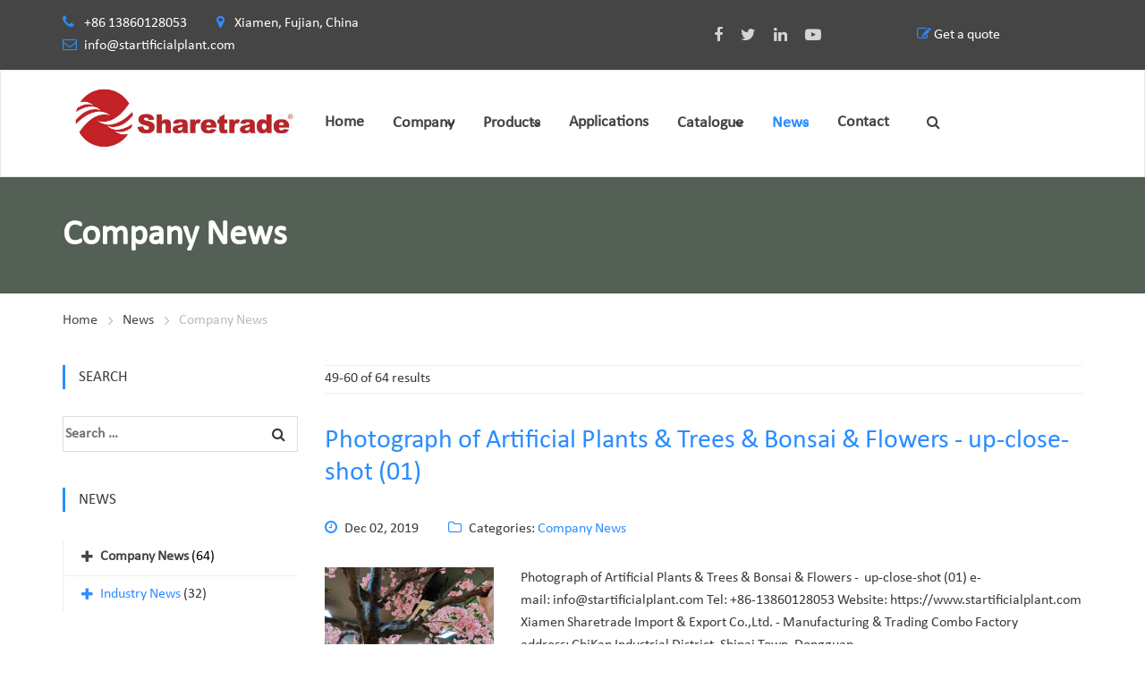

--- FILE ---
content_type: text/html
request_url: https://www.startificialplant.com/news/company-news/P5.html
body_size: 24389
content:
<!DOCTYPE html>
<html lang="en" dir="ltr">

<head>
    <!-- Google tag (gtag.js) -->
<script async src="https://www.googletagmanager.com/gtag/js?id=G-62CS4CSC46" type="6ee977f637a9a89390a0a31a-text/javascript"></script>
<script type="6ee977f637a9a89390a0a31a-text/javascript">
  window.dataLayer = window.dataLayer || [];
  function gtag(){dataLayer.push(arguments);}
  gtag('js', new Date());

  gtag('config', 'G-62CS4CSC46');
</script><!-- Google Tag Manager -->
<script type="6ee977f637a9a89390a0a31a-text/javascript">(function(w,d,s,l,i){w[l]=w[l]||[];w[l].push({'gtm.start':
new Date().getTime(),event:'gtm.js'});var f=d.getElementsByTagName(s)[0],
j=d.createElement(s),dl=l!='dataLayer'?'&l='+l:'';j.async=true;j.src=
'https://www.googletagmanager.com/gtm.js?id='+i+dl;f.parentNode.insertBefore(j,f);
})(window,document,'script','dataLayer','GTM-593FQSD4');</script>
<!-- End Google Tag Manager -->    
    <!-- generation time: 2026-01-19 06:01:17  -->
    <meta charset="UTF-8">
    <meta http-equiv="X-UA-Compatible" content="IE=edge">
    <meta name="viewport" content="width=device-width, initial-scale=1">

    <title>Page 5 of Artificial Plant and Tree Company News | Sharetrade</title>
    <meta name="description" content="">
    <meta name="keywords" content="Company News">
    <meta name="generator" content="jeawin.com">
    <meta name="author" content="Sharetrade">
        <link rel="canonical" href="https://www.startificialplant.com/news/company-news/P5.html">
    <meta name="DC.Language" content="en">
    <meta name="DC.Title" content="Page 5 of Artificial Plant and Tree Company News">
    <meta name="DC.Description" content="">
    <meta name="DC.Keywords" content="Company News">
    <meta property="og:type" content="website" />
    <meta property="og:title"
        content="Page 5 of Artificial Plant and Tree Company News | Sharetrade" />
    <meta property="og:description" content="" />
    <meta property="og:url" content="https://www.startificialplant.com/news/company-news/P5.html" />
    <meta property="og:site_name" content="Sharetrade" />
    <meta property="og:image" content="https://img.jeawincdn.com/resource/upfiles/123/files/logo-of-sharetrade-artificial%20plant%20manufacturer.png" />
    
    <meta name="twitter:card" content="summary_large_image" />
    <meta name="twitter:title" content="Page 5 of Artificial Plant and Tree Company News" />
    <meta name="twitter:description" content="" />
    <meta name="twitter:image" content="https://img.jeawincdn.com/resource/upfiles/123/files/logo-of-sharetrade-artificial%20plant%20manufacturer.png" />
    <meta name="twitter:site" content="@Sharetrade" />
    
    <meta name="google-site-verification" content="PnTbPZPPOXBMIVqTA8H2Bpt_1hrJ4ZhUY623R5x6e64" />    
    <link rel="alternate" type="application/rss+xml" title="Sharetrade"
        href="https://www.startificialplant.com/rss.xml" />
    <link rel="dns-prefetch" href="https://admin.jeawin.com" />
    <link rel="dns-prefetch" href="https://img.jeawincdn.com" />
    
    <link rel="preconnect" href="https://admin.jeawin.com" />
    <link rel="preconnect" href="https://img.jeawincdn.com" />
    
        <link rel="prev" href="https://www.startificialplant.com/news/company-news/P4.html">
        <link rel="next" href="https://www.startificialplant.com/news/company-news/P6.html">
        <!-- Favicon -->
    <link rel="shortcut icon" href="https://img.jeawincdn.com/resource/upfiles/123/images/favicon/favicon.ico">
    <script src="https://img.jeawincdn.com/resource/webfontloader/package/webfontloader.js" type="6ee977f637a9a89390a0a31a-text/javascript"></script>
    <script type="6ee977f637a9a89390a0a31a-text/javascript">
    WebFont.load({
        custom: {
            families: ['Montserrat', 'Calibri', 'OpenSans', 'revicons']
        }
    });
    </script>

    <style type="text/css">@font-face{font-family:Montserrat;font-display:swap;src:url(https://img.jeawincdn.com/resource/fonts/Montserrat.woff2) format("woff2"),url(https://img.jeawincdn.com/resource/fonts/Montserrat.woff) format("woff");}@font-face{font-family:Calibri;font-display:swap;src:url(https://img.jeawincdn.com/resource/fonts/Calibri.woff2) format("woff2"),url(https://img.jeawincdn.com/resource/fonts/Calibri.woff) format("woff");}@font-face{font-family:OpenSans;font-display:swap;src:url(https://img.jeawincdn.com/resource/fonts/OpenSans.woff2) format("woff2"),url(https://img.jeawincdn.com/resource/fonts/OpenSans.woff) format("woff");}</style>
    <style type="text/css">img.wp-smiley,img.emoji{display:inline !important;border:none !important;box-shadow:none !important;height:1em !important;width:1em !important;margin:0 .07em !important;vertical-align:-0.1em !important;background:none !important;padding:0 !important;}.breadcrumbs-wrapper .saturnthemes_industry_bread_crumb li:last-child a:after{content:''}</style>
    <!-- Revolution Slider -->

    <style>#rs-demo-id{}</style>


    <script src="/cdn-cgi/scripts/7d0fa10a/cloudflare-static/rocket-loader.min.js" data-cf-settings="6ee977f637a9a89390a0a31a-|49"></script><link rel='preload' as="style" href='https://img.jeawincdn.com/themes/theme95/assets/css/layout.css' type='text/css' media='all'
        onload="this.onload=null;this.rel='stylesheet'" />
    <script src="/cdn-cgi/scripts/7d0fa10a/cloudflare-static/rocket-loader.min.js" data-cf-settings="6ee977f637a9a89390a0a31a-|49"></script><link rel='preload' as="style" href='https://img.jeawincdn.com/themes/theme95/assets/css/smallscreen.css' type='text/css'
        media='only screen and (max-width: 768px)' onload="this.onload=null;this.rel='stylesheet'" />
    <noscript>

        <link rel='stylesheet' href='https://img.jeawincdn.com/themes/theme95/assets/css/layout.css' type='text/css' media='all' />
        <link rel='stylesheet' href='https://img.jeawincdn.com/themes/theme95/assets/css/smallscreen.css' type='text/css'
            media='only screen and (max-width: 768px)' />
    </noscript>

    <script type="6ee977f637a9a89390a0a31a-text/javascript" src='https://img.jeawincdn.com/resource/jquery/1.12.4/dist/jquery.min.js'></script>
    <style id='woocommerce-inline-inline-css' type='text/css'>.woocommerce form .form-row .required{visibility:visible;}</style>
    <style type="text/css">.wpml-ls-legacy-list-horizontal{border:1px solid transparent;padding:7px;clear:both}.wpml-ls-legacy-list-horizontal>ul{padding:0;margin:0 !important;list-style-type:none}.wpml-ls-legacy-list-horizontal .wpml-ls-item{padding:0;margin:0;list-style-type:none;display:inline-block}.wpml-ls-legacy-list-horizontal a{display:block;text-decoration:none;padding:5px 10px;line-height:1}.wpml-ls-legacy-list-horizontal a span{vertical-align:middle}.wpml-ls-legacy-list-horizontal .wpml-ls-flag{display:inline;vertical-align:middle}.wpml-ls-legacy-list-horizontal .wpml-ls-flag+span{margin-left:.4em}.rtl .wpml-ls-legacy-list-horizontal .wpml-ls-flag+span{margin-left:0;margin-right:.4em}.wpml-ls-legacy-list-horizontal.wpml-ls-statics-footer{margin-bottom:30px}.wpml-ls-legacy-list-horizontal.wpml-ls-statics-footer>ul{text-align:center}</style>
    <style id='wpml-legacy-horizontal-list-0-inline-css' type='text/css'>.wpml-ls-statics-footer a{color:#444444;background-color:#ffffff;}.wpml-ls-statics-footer a:hover,.wpml-ls-statics-footer a:focus{color:#000000;background-color:#eeeeee;}.wpml-ls-statics-footer .wpml-ls-current-language>a{color:#444444;background-color:#ffffff;}.wpml-ls-statics-footer .wpml-ls-current-language:hover>a,.wpml-ls-statics-footer .wpml-ls-current-language>a:focus{color:#000000;background-color:#eeeeee;}</style>


    <link rel='stylesheet'
        href='https://img.jeawincdn.com/themes/default/263/html/assets/vendor/icon-awesome/css/font-awesome.min.css'
        type='text/css' media='all' />
    <link rel='stylesheet' href='https://img.jeawincdn.com/themes/theme95/assets/js/slick/slick.css' type='text/css' media='all' />
    <link rel='stylesheet' href='https://img.jeawincdn.com/themes/theme95/assets/js/slick/slick-theme.css' type='text/css'
        media='all' />
    <link rel='stylesheet' href='https://img.jeawincdn.com/resource/magnific-popup/1.1.0/dist/magnific-popup.min.css'
        type='text/css' media='all' />
    <link rel='stylesheet' href='https://img.jeawincdn.com/resource/swipebox/1.4.6/src/css/swipebox.min.css'
        type='text/css' media='all' />
    <link rel="stylesheet" href="https://img.jeawincdn.com/resource/bootstrap/3.4.1/dist/css/bootstrap.min.css" />
    <link href="https://img.jeawincdn.com/themes/theme134/assets/smartmenus/dist/css/smartmenus.min.css"
        rel="stylesheet" />
    <link rel='stylesheet' href='https://img.jeawincdn.com/themes/theme95/assets/saturnthemes-industry/assets/css/style.css?t=1768773677'
        type='text/css' media='all' />

    <link rel='stylesheet' id='js_composer_front-css'
        href='https://img.jeawincdn.com/themes/theme95/assets/js_composer/assets/css/js_composer.min.css' type='text/css' media='all' />



    <style id='saturnthemes-inline-css' type='text/css'>.wpml-ls-statics-footer{display:none !important}.entry-content a,.product_meta a{color:#2c8dff;}.entry-content a:hover,.product_meta a:hover{text-decoration:underline;}</style>

    <noscript>
        <style>.woocommerce-product-gallery{opacity:1 !important;}</style>
    </noscript>


    <style id="kirki-inline-styles">html{scroll-padding-top:120px;}body{font-family:Calibri;font-size:16px;font-weight:400;line-height:1.6;}h1,h2,h3,h4,h5,h6{font-family:Calibri;font-weight:700;letter-spacing:0em;line-height:1.2;color:#454545;}.vc_tta-tabs .vc_tta-tabs-container .vc_tta-tabs-list .vc_tta-tab>a{font-family:Calibri;font-weight:700;letter-spacing:0em;line-height:1.2;color:#454545;}h1{font-size:28px;}h2{font-size:24px;}h3{font-size:20px;}h4{font-size:16px;}h5{font-size:14px;}h6{font-size:12px;}.social-links li a{color:#d4d4d4;}.social-links li a:after{background-color:#888;}.social-links li a:hover{color:#FFF;}.primary-color,body a:hover,.vc_custom_heading.primary-color h2,.staff-content-title:hover,.icon-btn .btn:hover .link-title,.site-topbar i,.entry-meta-item .fa,.entry-meta-item a,.entry-meta-item a:visited,.post-share-buttons>.fa,button .fa,input[type="button"] .fa,input[type="reset"] .fa,input[type="submit"] .fa,#respond #submit .fa,.button .fa,.comments-area .comment-reply-link,.price .amount,.product_list_widget .amount,.woocommerce-cart .cart .amount,.cart_totals .shipping-calculator-button,.woocommerce-info a,.icon-box-icon i,.custom-contact-info i,.industry-contact-detail a,.industry-contact-detail .icon,services-content:hover .services-content-title a,.services-content:hover .services-content-title:after,a.read-more,a.read-more:visited,.site-topbar .btn i.fa,.services-content-title:before,ul.list-icon-plus li:before{color:#2c8dff;}.primary-bg,.sep-bottom:after,.testimonial-thumbnail:before,.cta-button .icon-box,.button.primary-button,.post-share-buttons a:hover,.woocommerce .onsale,.pagination .page-numbers.current,.pagination .page-numbers:hover,.page-links>a:hover,.page-links>span:not(.page-links-title),.mini-cart .cart-contents .count,.widget_price_filter .price_slider .ui-slider-range,.single_add_to_cart_button,.woocommerce-cart .button.primary-button,.woocommerce-checkout #place_order,.industry-contact-detail .contact-social-links li a:hover,.scrollup:hover,.services-content:hover .services-icon,.no-results .search-submit,.page-not-found .search-submit,.header-02 .site-topbar .btn,.header-04 .site-topbar .btn:after,.header-04.header-layout-2 .mini-cart .cart-contents .count,.header-04 .header-contact-details-list .header-contact-detail-icon i,.header-02.header-layout-2 .mini-cart .cart-contents .count,.header-02 .header-contact-details-list .header-contact-detail-icon i,.header-05.site-topbar .btn,.header-06.site-topbar .btn,.footer-bottom .social-links li a:hover{background-color:#2c8dff;}.heading,.widget-title,.comments-area .comment-respond .comment-reply-title,blockquote,.button.primary-button,.pagination .page-numbers.current,.pagination .page-numbers:hover,.page-links>span:not(.page-links-title),.page-links>a:hover,.single-product .single_add_to_cart_button,.woocommerce-cart .button.primary-button,.woocommerce-checkout #place_order,.wpcf7-form input:focus,.contact-form-transport .wpcf7 .wpcf7-text:focus,.scrollup:hover,.no-results .search-submit,.page-not-found .search-submit{border-color:#2c8dff;}.single-product .woocommerce-tabs ul.tabs li.active,.single-product .woocommerce-tabs ul.tabs li:hover,.woocommerce-cart .cart thead,.woocommerce-checkout .woocommerce-checkout-review-order-table thead{border-left-color:#2c8dff;}.testimonial-container.style2 .testimonial-thumbnail:after,.testimonial-container.style3 .testimonial-thumbnail:after,.header-02 .header-contact-details-list .header-contact-detail-icon i:after,.header-04 .header-contact-details-list .header-contact-detail-icon i:after{border-right-color:#2c8dff;}.woocommerce-checkout .woocommerce-checkout-review-order-table tr.shipping,#primary-menu.menu>.menu-item:hover,#primary-menu.menu>.menu-item.current-menu-item,.header-02.header-layout-2 #primary-menu.menu>.menu-item:hover>a,.header-02.header-layout-2 #primary-menu.menu>.menu-item.current-menu-item>a,.header-04.header-layout-2 #primary-menu.menu>.menu-item:hover>a,.header-04.header-layout-2 #primary-menu.menu>.menu-item.current-menu-item>a{border-bottom-color:#2c8dff;}.vc_tta-tabs-position-left.vc_tta-tabs .vc_tta-tab.vc_active>a,.vc_tta-tabs-position-left.vc_tta-tabs .vc_tta-panel.vc_active .vc_tta-panel-heading{background-color:#2c8dff !important;}.vc_tta-tabs-position-top.vc_tta-tabs .vc_tta-tabs-container .vc_tta-tabs-list .vc_tta-tab.vc_active>a,.vc_tta-accordion.vc_tta .vc_tta-panel.vc_active .vc_tta-panel-heading{border-left-color:#2c8dff !important;}.staff-content .expert-socials>a:hover,.primary-button i,.primary-button .icon-in-btn,.widget_categories li a:hover,.widget_archive li a:hover,.widget_meta li a:hover,.widget_product_categories li a:hover,.wpb_widgetised_column .widget_nav_menu li a:hover,.sidebar .widget_nav_menu li a:hover,.sidebar .widget_nav_menu li.current-menu-item a,.wpb_widgetised_column .widget_nav_menu li.current-menu-item a:visited,button,input[type="button"],input[type="reset"],input[type="submit"],#respond #submit,.button,.button.primary-button .fa,.comment-content cite,.pagination .page-numbers.next,.pagination .page-numbers.prev,.single_add_to_cart_button:before,.widget_search:after,.widget_product_search:after,.cart_totals,.woocommerce-checkout-review-order-table,.woocommerce-checkout .woocommerce-checkout-payment label{color:#454545;font-weight:bold;}.button.primary-button:hover,.button.secondary-button:hover,.industry-subscribe-style2 .button.primary-button,.widget_price_filter .ui-slider .ui-slider-handle,.woocommerce-cart .button,.woocommerce-checkout .login .button,.woocommerce-checkout .checkout_coupon .button,.woocommerce-checkout #place_order:hover,.contact-form-transport .button-style3{background-color:#454545;}.button.primary-button:hover,.button.secondary-button,button,input[type="button"],input[type="reset"],input[type="submit"],#respond #submit,.button,.woocommerce-cart .button,.woocommerce-checkout #place_order:hover,.industry-subscribe-style2 .button.primary-button{border-color:#454545;}body,.comments-link a,.tagcloud a,.post-tags a,.widget_categories a,.widget_categories a:visited,.widget_archive a,.widget_archive a:visited,.widget_meta a,.widget_meta a:visited,.widget_product_categories a,.widget_product_categories a:visited,.sidebar .widget_nav_menu a,.wpb_widgetised_column .widget_nav_menu a,.widget_nav_menu a:visited,.price del .amount,.product_list_widget del .amount,.select2-container .select2-choice,.select2-drop,.custom-contact-info a,.header-contact-detail-title{}a,a:visited,.share-wrapper a,.share-wrapper a:visited,.share-wrapper a:hover,.mini-cart .total,.mini-cart .cart_list a,.mini-cart .wc-forward{color:#2c8dff;}.secondary-button{background-color:#01b9e6;}.button.secondary-button:hover,.secondary-button:hover{background-color:#666666;}.header{background-color:#FFFFFF;}.header-nav{background-color:#454545;}.header,.header a{color:#454545;}.nav-main .menu>li>a:before{background-color:#454545;}.site-topbar{background-color:#454545;}.site-topbar,.site-topbar .link-title{color:#FFF;}.site-topbar .btn{background-color:#000;padding:14px 10px;}.site-topbar .btn .link-title{color:#FFF;}.site-topbar .btn:after{background-color:#2c8dff;}#primary-menu{text-align:center;}#primary-menu>.menu-item>a,#primary-menu>ul>li>a{font-family:Calibri;font-size:16px;font-weight:700;text-transform:uppercase;}#primary-menu>.menu-item>a,#primary-menu>ul>li>acenter,.header-layout-2 .mini-cart .cart-contents,.header-layout-2 #header-search{color:#454545;}#primary-menu>.menu-item>a>.menu-item-icon{color:#454545;}.header-layout-2 #primary-menu.menu>.menu-item,.header-04 .header-nav,.header-04 .site-topbar{border-color:rgba(255,255,255,.15);}.menu>.menu-item .sub-menu,.menu>ul>li .children{background-color:#EEE;}.menu>.menu-item .sub-menu>li:hover,.menu>.menu-item .children>li:hover,.menu>ul>li .sub-menu>li:hover,.menu>ul>li .children>li:hover,.menu>.menu-item .sub-menu .sub-menu,.menu>.menu-item.narrow .sub-menu .children,.menu>.menu-item.narrow .children .sub-menu,.menu>.menu-item.narrow .children .children,.menu>ul>li .sub-menu .sub-menu,.menu>ul>li .sub-menu .children,.menu>ul>li .children .sub-menu,.menu>ul>li .children .children{background-color:#454545;}#header .menu>.menu-item .sub-menu .sub-menu>li>a:hover{background-color:#555555;}.menu>.menu-item.narrow .sub-menu>li,.menu>.menu-item.narrow .children>li,.menu>ul>li .sub-menu>li,.menu>ul>li .children>li,.menu>.menu-item.menu-item-mega-menu>.sub-menu>.menu-item>.sub-menu .sub-menu>li,#menu-side>.menu-item.narrow>.sub-menu>li,#menu-side>.menu-item .menu-item.narrow>.sub-menu>li{border-color:#DDDDDD;display:flex;align-items:center;}#header .menu>.menu-item>.sub-menu>.menu-item>a,.menu .sub-menu .menu-item-has-children:after{color:#333333;}#header .menu>.menu-item .sub-menu>li:hover>a,#header .menu>.menu-item.narrow .children>li:hover>a,#header .menu>ul>li .sub-menu>li:hover>a,#header .menu>ul>li .children>li:hover>a,.menu .sub-menu .menu-item-has-children:hover:after{color:#FFFFFF;}#header .menu>.menu-item .sub-menu>li:hover>span,#header .menu>.menu-item.narrow .children>li:hover>span,#header .menu>ul>li .sub-menu>li:hover>span,#header .menu>ul>li .children>li:hover>span,.menu .sub-menu .menu-item-has-children:hover:after{color:#FFFFFF;}#header .menu>.menu-item .sub-menu .sub-menu>li>a,#header .menu>.menu-item .sub-menu .sub-menu>li>span{color:#CCCCCC;}.menu>.menu-item li>a .menu-item-icon,.menu>.menu-item .sub-menu>li>a:not(.has-icon):after{color:#000000;}.site-footer{background-color:#333;}.site-footer .widget-title,.site-footer .widget_recent_entries a{color:#FFF;}.site-footer,.site-footer a{color:#fff;}.site-footer a,.site-footer a:visited{color:#fff;}.site-footer a:hover{color:#FFF;}.footer-bottom,.footer-widget-container .menu>li,.site-footer .widget_recent_entries ul li{border-color:#454545;}.footer-bottom .social-links li a{background-color:#000;color:#d4d4d4;}.footer-bottom .social-links li a:hover{color:#FFF;}.sidebar .widget_nav_menu ul li.current-menu-item{color:#000;}</style>
    <style type="text/css" data-type="vc_shortcodes-custom-css">.vc_custom_1465809554607{padding-top:50px !important;padding-bottom:30px !important;}.vc_custom_1461166766966{border-top-width:1px !important;border-top-color:#eeeeee !important;border-top-style:solid !important;padding-top:50px;padding-bottom:50px;}.vc_custom_1461091664450{padding-top:54px !important;padding-bottom:59px !important;background-color:#eeeeee !important;}.vc_custom_1461605241277{padding-top:46px !important;padding-bottom:26px !important;}.vc_custom_1467311501367{padding-top:50px !important;padding-bottom:55px !important;background-image:url(https://img.jeawincdn.com/themes/theme95/assets/images/quote-bg.jpeg) !important;}.vc_custom_1461605255667{padding-top:15px !important;padding-bottom:50px !important;background:url(https://img.jeawincdn.com/themes/theme95/assets/images/service.jpg) center center;}.vc_custom_1467710608463{margin-top:-70px !important;}.vc_custom_1461088113489{padding-top:0px !important;}.vc_custom_1483844912309{margin-bottom:20px !important;}.vc_custom_1475341983192{margin-bottom:0px !important;}.vc_custom_1467309157537{padding-top:0px !important;}.vc_custom_1475436903971{margin-top:-3px !important;}</style>
    <style type="text/css" data-type="vc_shortcodes-custom-css">.vc_custom_1634289882256{border-bottom-width:1px !important;padding-bottom:36px !important;border-bottom-color:#eeeeee !important;}.vc_custom_1465981075635{border-top-width:1px !important;padding-top:55px !important;padding-bottom:60px !important;border-top-color:#eeeeee !important;}.vc_custom_1638512708249{padding-left:50px !important;}.vc_custom_1638512769713{padding-left:50px !important;}.vc_custom_1638513657795{padding-top:50px !important;padding-right:30px !important;padding-bottom:50px !important;padding-left:30px !important;background-image:url(https://img.jeawincdn.com/themes/theme95/assets/images/contact-detail-bg.jpeg) !important;}.vc_custom_1638514853735{padding-top:50px !important;padding-right:30px !important;padding-bottom:50px !important;padding-left:30px !important;background-image:url(https://img.jeawincdn.com/themes/theme95/assets/images/contact-detail-bg.jpeg) !important;}</style>
    <style type="text/css" data-type="vc_shortcodes-custom-css">.vc_custom_1461519027860{border-bottom-width:1px !important;border-bottom-color:#eeeeee !important;border-bottom-style:solid !important;}.vc_custom_1461603484844{padding-top:22px !important;padding-bottom:73px !important;}.vc_custom_1461600656493{padding-top:0px !important;}.vc_custom_1461603453087{margin-bottom:0px !important;}.vc_custom_1476721973680{padding-right:40px !important;padding-left:40px !important;}</style>
    <style type="text/css" data-type="vc_shortcodes-custom-css">.vc_custom_1461605744568{margin-bottom:80px !important;}.vc_custom_1478532832380{margin-bottom:0px !important;}.page-numbers{width:auto !important;padding:0 20px;}p{margin-bottom:1.4em;}.woocommerce .product-item{margin-bottom:20px;padding-top:15px;padding-bottom:15px;text-align:center;display:flex;flex-direction:column;height:520px;justify-content:space-between;}.woocommerce .product-item img,.woocommerce-page .product-item img{height:320px;object-fit:contain;}.full-layout .entry-footer .entry-meta{margin-bottom:30px;padding-top:27px;padding-bottom:26px;border-top:1px solid;border-bottom:1px solid;border-color:#EEE;}.wpcf7 .screen-reader-response{position:absolute;overflow:hidden;clip:rect(1px,1px,1px,1px);height:1px;width:1px;margin:0;padding:0;border:0;}.wpcf7 form .wpcf7-response-output{margin:2em 0.5em 1em;padding:0.2em 1em;border:2px solid #00a0d2;}.wpcf7 form.init .wpcf7-response-output,.wpcf7 form.resetting .wpcf7-response-output,.wpcf7 form.submitting .wpcf7-response-output{display:none;}.wpcf7 form.sent .wpcf7-response-output{border-color:#46b450;}.wpcf7 form.failed .wpcf7-response-output,.wpcf7 form.aborted .wpcf7-response-output{border-color:#dc3232;}.wpcf7 form.spam .wpcf7-response-output{border-color:#f56e28;}.wpcf7 form.invalid .wpcf7-response-output,.wpcf7 form.unaccepted .wpcf7-response-output{border-color:#ffb900;}.wpcf7-form-control-wrap{position:relative;}.wpcf7-not-valid-tip{color:#dc3232;font-size:1em;font-weight:normal;display:block;}.use-floating-validation-tip .wpcf7-not-valid-tip{position:relative;top:-2ex;left:1em;z-index:100;border:1px solid #dc3232;background:#fff;padding:.2em .8em;width:24em;}.wpcf7-list-item{display:inline-block;margin:0 0 0 1em;}.wpcf7-list-item-label::before,.wpcf7-list-item-label::after{content:" ";}.wpcf7 .ajax-loader{visibility:hidden;display:inline-block;background-color:#23282d;opacity:0.75;width:24px;height:24px;border:none;border-radius:100%;padding:0;margin:0 24px;position:relative;}.wpcf7 form.submitting .ajax-loader{visibility:visible;}.wpcf7 .ajax-loader::before{content:'';position:absolute;background-color:#fbfbfc;top:4px;left:4px;width:6px;height:6px;border:none;border-radius:100%;transform-origin:8px 8px;animation-name:spin;animation-duration:1000ms;animation-timing-function:linear;animation-iteration-count:infinite;}@media (prefers-reduced-motion:reduce){.wpcf7 .ajax-loader::before{animation-name:blink;animation-duration:2000ms;}}@keyframes spin{from{transform:rotate(0deg);}to{transform:rotate(360deg);}}@keyframes blink{from{opacity:0;}50%{opacity:1;}to{opacity:0;}}.wpcf7 input[type="file"]{cursor:pointer;}.wpcf7 input[type="file"]:disabled{cursor:default;}.wpcf7 .wpcf7-submit:disabled{cursor:not-allowed;}.wpcf7 input[type="url"],.wpcf7 input[type="email"],.wpcf7 input[type="tel"]{direction:ltr;}.error{color:red}.page-content{padding-bottom:40px;}.page-title-hero{background-size:contain;}.form-control{width:100% !important;}.page-title-hero{background-size:cover;background-repeat:no-repeat;z-index:10;background-position:center center;}.breadcrumbs-wrapper{z-index:11;}.page-title .header-title{z-index:13;}.services-content-title:after,.services-content-title:before{content:'';display:none;}.services-content{border:1px solid white;}.services-content:hover{border:1px solid #eee;}@media (max-width:750px){.logoimg{width:70% !important;}}.choose_lang_wrapper{display:flex;flex-direction:row;}.choose_lang_wrapper select{height:auto !important;padding:0px !important;color:black;}.site-topbar .choose_lang_wrapper select,.site-topbar .choose_lang_wrapper option{color:black;}.site-topbar .open .dropdown-menu{z-index:10000000;}.site-topbar .dropdown-menu a{}#slide-menu .dropdown-menu a{color:black;}.products{align-items:flex-end;}#navbar-header{--sm-navbar-z-index:10000;--sm-dropdowns-navbar-bg:#fff;--sm-dropdowns-navbar-border-width:1px;--sm-dropdowns-navbar-padding-y:0;--sm-dropdowns-navbar-padding-x:0;--sm-dropdowns-sub-link-hover-color:#2c8dff;--sm-dropdowns-sub-link-active-bg:none;--sm-dropdowns-nav-link-active-bg:none;--sm-dropdowns-nav-link-hover-bg:none;--sm-dropdowns-sub-link-expanded-bg:none;--sm-dropdowns-nav-link-active-color:#2c8dff;--sm-dropdowns-sub-link-expanded-color:#2c8dff;--sm-dropdowns-nav-link-split-separator-border:0px;--sm-dropdowns-nav-link-padding-x:0px;}#navbar-header .sm-sub-item{display:flex;}#navbar-header .sm-sub-item.active{display:block;}#navbar-header .sm-nav-item.active .sm-nav-link{background:none;color:var(--sm-dropdowns-nav-link-active-color);}#navbar-header .sm-nav .sm-nav-link:hover,#navbar-header .sm-nav .sm-nav-link:active{background:none;color:var(--sm-dropdowns-nav-link-active-color);}#navbar-header .sm-nav-link.sm-expanded,#navbar-header .sm-sub-link:active{background:none;color:var(--sm-dropdowns-nav-link-active-color);}#navbar-header .sm-nav-link{font-size:18px;font-weight:700;}#navbar-header .sm-sub-link{}#navbar-header .sm-sub-item a{flex:1;}#navbar-header .sm-nav-item{margin-right:0px;}#navbar-header .sm-sub-item .sm-sub{width:100%;}.mobile-elem{display:none;}.menu-wrapper{display:flex;align-items:center;flex-wrap:wrap;}#navbar-header .sm-container{flex-wrap:wrap;}@media(min-width:768px){#navbar-header .sm-nav-link--split:not(.sm-nav-link--split+.sm-nav-link--split){padding-right:15px;}#navbar-header .sm-nav-item{margin-right:32px;}.menu-wrapper{flex-wrap:nowrap;}}@media(max-width:767.98px){#navbar-header .sm-sub-item{flex-wrap:nowrap;}.mobile-elem{display:block;}#navbar-header .sm-collapse{height:var(--sm-height);overflow:auto;}#navbar-header .sm-sub-item.hs-has-sub-menu{flex-wrap:wrap;}#navbar-header .menu-wrapper{flex-wrap:nowrap;}}</style><noscript>
        <style type="text/css">.wpb_animate_when_almost_visible{opacity:1;}</style>
    </noscript>

    <script type="application/ld+json">{"@context":"https:\/\/schema.org","@graph":[{"@type":"Organization","name":"Sharetrade","url":"https:\/\/www.startificialplant.com\/","sameAs":["https:\/\/www.facebook.com\/artificialplant.st.5","https:\/\/twitter.com\/st_artificial","https:\/\/www.youtube.com\/channel\/UC0f4LO1AYWQ1IYZ6KgOZ9Wg?view_as=subscriber","https:\/\/www.linkedin.com\/company\/13247173\/admin\/feed\/posts\/","+86 13860128053","https:\/\/plus.google.com\/u\/1\/101959782818105410523"],"logo":"https:\/\/img.jeawincdn.com\/resource\/upfiles\/123\/files\/logo-of-sharetrade-artificial%20plant%20manufacturer.png"},{"@type":"LocalBusiness","name":"Sharetrade","image":"https:\/\/img.jeawincdn.com\/resource\/upfiles\/123\/files\/logo-of-sharetrade-artificial%20plant%20manufacturer.png","priceRange":"$$$","address":{"@type":"PostalAddress","streetAddress":"Xiamen, Fujian, China","addressCountry":"CN"},"telephone":"+86 13860128053","email":"info@startificialplant.com","review":[{"@type":"Review","ratingValue":5,"bestRating":5,"author":{"@type":"Person","name":"jeakie"}},{"@type":"Review","ratingValue":"5","bestRating":5,"author":{"@type":"Person","name":"Adele Suffield"}},{"@type":"Review","ratingValue":"5","bestRating":5,"author":{"@type":"Person","name":"Chamika"}},{"@type":"Review","ratingValue":"5","bestRating":5,"author":{"@type":"Person","name":"Mehdi fathipour"}},{"@type":"Review","ratingValue":"5","bestRating":5,"author":{"@type":"Person","name":"Arun"}},{"@type":"Review","ratingValue":"5","bestRating":5,"author":{"@type":"Person","name":"Doreen"}},{"@type":"Review","ratingValue":"5","bestRating":5,"author":{"@type":"Person","name":"Doreen"}},{"@type":"Review","ratingValue":"5","bestRating":5,"author":{"@type":"Person","name":"Doreen"}},{"@type":"Review","ratingValue":"5","bestRating":5,"author":{"@type":"Person","name":"Doreen"}},{"@type":"Review","ratingValue":"5","bestRating":5,"author":{"@type":"Person","name":"Doreen"}},{"@type":"Review","ratingValue":"5","bestRating":5,"author":{"@type":"Person","name":"Rinkesh Patel"}},{"@type":"Review","ratingValue":"5","bestRating":5,"author":{"@type":"Person","name":"Rinkesh Patel"}},{"@type":"Review","ratingValue":"5","bestRating":5,"author":{"@type":"Person","name":"Tanya Angelova"}},{"@type":"Review","ratingValue":"5","bestRating":5,"author":{"@type":"Person","name":"Tiffany Joseph"}},{"@type":"Review","ratingValue":"5","bestRating":5,"author":{"@type":"Person","name":"Christophe Tuytschaver"}},{"@type":"Review","ratingValue":"5","bestRating":5,"author":{"@type":"Person","name":"richard"}},{"@type":"Review","ratingValue":"5","bestRating":5,"author":{"@type":"Person","name":"Opo"}}],"aggregateRating":{"@type":"AggregateRating","ratingValue":5,"reviewCount":17}},{"@type":"WebSite","url":"https:\/\/www.startificialplant.com\/","potentialAction":{"@type":"SearchAction","target":{"@type":"EntryPoint","urlTemplate":"https:\/\/www.startificialplant.com\/search.html?q={q}"},"query-input":{"type":"PropertyValueSpecification","valueRequired":true,"valueName":"q"}}},{"@type":"BreadcrumbList","itemListElement":[{"@type":"ListItem","position":1,"name":"Home","item":"https:\/\/www.startificialplant.com\/"},{"@type":"ListItem","position":2,"name":"News","item":"https:\/\/www.startificialplant.com\/news.html"},{"@type":"ListItem","position":3,"name":"Company News","item":"https:\/\/www.startificialplant.com\/news\/company-news.html"}]},{"@type":"ItemList","itemListElement":[{"@type":"ListItem","position":1,"item":{"@type":"NewsArticle","name":"Photograph of Artificial Plants & Trees & Bonsai & Flowers -  up-close-shot (01)","url":"news\/photograph-of-artificial-plants-trees-bonsai-flowers-up-close-shot-01","image":["https:\/\/img.jeawincdn.com\/resource\/upfiles\/123\/files\/artificial-Cherry-Blossom-plants-photograph-high-definition%20picture%20(6).jpg"],"author":{"@type":"Person","name":"jw_23403"},"headline":"Photograph of Artificial Plants & Trees & Bonsai & Flowers -  up-close-shot (01)","description":"Photograph of Artificial Plants & Trees & Bonsai & Flowers -  up-close-shot (01)","provider":{"@type":"Organization","name":"Sharetrade","url":"https:\/\/www.startificialplant.com\/","sameAs":["https:\/\/www.facebook.com\/artificialplant.st.5","https:\/\/twitter.com\/st_artificial","https:\/\/www.youtube.com\/channel\/UC0f4LO1AYWQ1IYZ6KgOZ9Wg?view_as=subscriber","https:\/\/www.linkedin.com\/company\/13247173\/admin\/feed\/posts\/","+86 13860128053","https:\/\/plus.google.com\/u\/1\/101959782818105410523"],"logo":"https:\/\/img.jeawincdn.com\/resource\/upfiles\/123\/files\/logo-of-sharetrade-artificial%20plant%20manufacturer.png"}}},{"@type":"ListItem","position":2,"item":{"@type":"NewsArticle","name":"2020 Newest Artificial Hanging Plants","url":"news\/2020-newest-artificial-hanging-plants","image":["https:\/\/img.jeawincdn.com\/resource\/upfiles\/123\/files\/wholesale-artificial-plants-suppliers%20(2).jpg"],"author":{"@type":"Person","name":"jw_23403"},"headline":"2020 Newest Artificial Hanging Plants","description":"2020 Newest Artificial Hanging Plants","provider":{"@type":"Organization","name":"Sharetrade","url":"https:\/\/www.startificialplant.com\/","sameAs":["https:\/\/www.facebook.com\/artificialplant.st.5","https:\/\/twitter.com\/st_artificial","https:\/\/www.youtube.com\/channel\/UC0f4LO1AYWQ1IYZ6KgOZ9Wg?view_as=subscriber","https:\/\/www.linkedin.com\/company\/13247173\/admin\/feed\/posts\/","+86 13860128053","https:\/\/plus.google.com\/u\/1\/101959782818105410523"],"logo":"https:\/\/img.jeawincdn.com\/resource\/upfiles\/123\/files\/logo-of-sharetrade-artificial%20plant%20manufacturer.png"}}},{"@type":"ListItem","position":3,"item":{"@type":"NewsArticle","name":"2020 Newest Artificial Snake Plant","url":"news\/2020-newest-artificial-snake-plant","image":["https:\/\/img.jeawincdn.com\/resource\/upfiles\/123\/files\/artificial-snake%20laurentii-30cm-green-potted-mc006-1-Sharetrade(1).jpg"],"author":{"@type":"Person","name":"jw_23403"},"headline":"2020 Newest Artificial Snake Plant","description":"2020 Newest Artificial Snake Plant","provider":{"@type":"Organization","name":"Sharetrade","url":"https:\/\/www.startificialplant.com\/","sameAs":["https:\/\/www.facebook.com\/artificialplant.st.5","https:\/\/twitter.com\/st_artificial","https:\/\/www.youtube.com\/channel\/UC0f4LO1AYWQ1IYZ6KgOZ9Wg?view_as=subscriber","https:\/\/www.linkedin.com\/company\/13247173\/admin\/feed\/posts\/","+86 13860128053","https:\/\/plus.google.com\/u\/1\/101959782818105410523"],"logo":"https:\/\/img.jeawincdn.com\/resource\/upfiles\/123\/files\/logo-of-sharetrade-artificial%20plant%20manufacturer.png"}}},{"@type":"ListItem","position":4,"item":{"@type":"NewsArticle","name":"CAWH Fair Guangzhou China Import and Export World Fair Sharetrade Artificial Plants - Largest Artificial Plant Manufacturer & Supplier in China","url":"news\/cawh-fair-guangzhou-china-import-and-export-world-fair-sharetrade-artificial-plants-largest-artificial-plant-manufacturer-supplier-in-china","image":["https:\/\/img.jeawincdn.com\/resource\/upfiles\/123\/files\/Artificial-Plants-canton-fair-2020-canton-fair-registration.jpg"],"author":{"@type":"Person","name":"jw_23403"},"headline":"CAWH Fair Guangzhou China Import and Export World Fair Sharetrade Artificial Plants - Largest Artificial Plant Manufacturer & Supplier in China","description":"CAWH Fair Guangzhou China Import and Export World Fair Sharetrade Artificial Plants - Largest Artificial Plant Manufacturer & Supplier in China","provider":{"@type":"Organization","name":"Sharetrade","url":"https:\/\/www.startificialplant.com\/","sameAs":["https:\/\/www.facebook.com\/artificialplant.st.5","https:\/\/twitter.com\/st_artificial","https:\/\/www.youtube.com\/channel\/UC0f4LO1AYWQ1IYZ6KgOZ9Wg?view_as=subscriber","https:\/\/www.linkedin.com\/company\/13247173\/admin\/feed\/posts\/","+86 13860128053","https:\/\/plus.google.com\/u\/1\/101959782818105410523"],"logo":"https:\/\/img.jeawincdn.com\/resource\/upfiles\/123\/files\/logo-of-sharetrade-artificial%20plant%20manufacturer.png"}}},{"@type":"ListItem","position":5,"item":{"@type":"NewsArticle","name":"2019 CAWH Fair Guangzhou China Import and Export World Fair Sharetrade Artificial Plants","url":"news\/2019-cawh-fair-guangzhou-china-import-and-export-world-fair-sharetrade-artificial-plants","image":["https:\/\/img.jeawincdn.com\/resource\/upfiles\/123\/files\/2019-Canton-Fair-CAWH-Fair-China-largest-trade-fair-import-and-export-fair-2020.jpg"],"author":{"@type":"Person","name":"jw_23403"},"headline":"2019 CAWH Fair Guangzhou China Import and Export World Fair Sharetrade Artificial Plants","description":"2019 CAWH Fair Guangzhou China Import and Export World Fair Sharetrade Artificial Plants","provider":{"@type":"Organization","name":"Sharetrade","url":"https:\/\/www.startificialplant.com\/","sameAs":["https:\/\/www.facebook.com\/artificialplant.st.5","https:\/\/twitter.com\/st_artificial","https:\/\/www.youtube.com\/channel\/UC0f4LO1AYWQ1IYZ6KgOZ9Wg?view_as=subscriber","https:\/\/www.linkedin.com\/company\/13247173\/admin\/feed\/posts\/","+86 13860128053","https:\/\/plus.google.com\/u\/1\/101959782818105410523"],"logo":"https:\/\/img.jeawincdn.com\/resource\/upfiles\/123\/files\/logo-of-sharetrade-artificial%20plant%20manufacturer.png"}}},{"@type":"ListItem","position":6,"item":{"@type":"NewsArticle","name":"Sharetrade - Artificial Anthurium Andraeanum","url":"news\/sharetrade-artificial-anthurium-andraeanum","image":["https:\/\/img.jeawincdn.com\/resource\/upfiles\/123\/files\/Made-in-China-Sharetrade-China-Largest-Supplier-Artificial-Anthurium-Andraeanum.jpg"],"author":{"@type":"Person","name":"jw_23403"},"headline":"Sharetrade - Artificial Anthurium Andraeanum","description":"Sharetrade - Artificial Anthurium Andraeanum","provider":{"@type":"Organization","name":"Sharetrade","url":"https:\/\/www.startificialplant.com\/","sameAs":["https:\/\/www.facebook.com\/artificialplant.st.5","https:\/\/twitter.com\/st_artificial","https:\/\/www.youtube.com\/channel\/UC0f4LO1AYWQ1IYZ6KgOZ9Wg?view_as=subscriber","https:\/\/www.linkedin.com\/company\/13247173\/admin\/feed\/posts\/","+86 13860128053","https:\/\/plus.google.com\/u\/1\/101959782818105410523"],"logo":"https:\/\/img.jeawincdn.com\/resource\/upfiles\/123\/files\/logo-of-sharetrade-artificial%20plant%20manufacturer.png"}}},{"@type":"ListItem","position":7,"item":{"@type":"NewsArticle","name":"New Showroom - Sharetrade artificial plant and tree - A leading Chinese interior and outdoor landscape manufacturer","url":"news\/new-showroom-sharetrade-artificial-plant-and-tree-a-leading-chinese-interior-and-outdoor-landscape-manufacturer","image":["https:\/\/img.jeawincdn.com\/resource\/upfiles\/123\/files\/China-Largest-Supplier-Sharetrade-Artificial-Plants-Trees-Ask.jpg"],"author":{"@type":"Person","name":"jw_23403"},"headline":"New Showroom - Sharetrade artificial plant and tree - A leading Chinese interior and outdoor landscape manufacturer","description":"New Showroom - Sharetrade artificial plant and tree - A leading Chinese interior and outdoor landscape manufacturer","provider":{"@type":"Organization","name":"Sharetrade","url":"https:\/\/www.startificialplant.com\/","sameAs":["https:\/\/www.facebook.com\/artificialplant.st.5","https:\/\/twitter.com\/st_artificial","https:\/\/www.youtube.com\/channel\/UC0f4LO1AYWQ1IYZ6KgOZ9Wg?view_as=subscriber","https:\/\/www.linkedin.com\/company\/13247173\/admin\/feed\/posts\/","+86 13860128053","https:\/\/plus.google.com\/u\/1\/101959782818105410523"],"logo":"https:\/\/img.jeawincdn.com\/resource\/upfiles\/123\/files\/logo-of-sharetrade-artificial%20plant%20manufacturer.png"}}},{"@type":"ListItem","position":8,"item":{"@type":"NewsArticle","name":"Sharetrade Artificial Plants Company & Factory","url":"news\/sharetrade-artificial-plants-company-factory","image":["https:\/\/img.jeawincdn.com\/resource\/upfiles\/123\/files\/Sharetrade-Artificial-Plant-China-Largest-Supplier.jpg"],"author":{"@type":"Person","name":"jw_23403"},"headline":"Sharetrade Artificial Plants Company & Factory","description":"Sharetrade Artificial Plants Company & Factory","provider":{"@type":"Organization","name":"Sharetrade","url":"https:\/\/www.startificialplant.com\/","sameAs":["https:\/\/www.facebook.com\/artificialplant.st.5","https:\/\/twitter.com\/st_artificial","https:\/\/www.youtube.com\/channel\/UC0f4LO1AYWQ1IYZ6KgOZ9Wg?view_as=subscriber","https:\/\/www.linkedin.com\/company\/13247173\/admin\/feed\/posts\/","+86 13860128053","https:\/\/plus.google.com\/u\/1\/101959782818105410523"],"logo":"https:\/\/img.jeawincdn.com\/resource\/upfiles\/123\/files\/logo-of-sharetrade-artificial%20plant%20manufacturer.png"}}},{"@type":"ListItem","position":9,"item":{"@type":"NewsArticle","name":"Do you forget to water your plants， after some time turn into dry?","url":"news\/do-you-forget-to-water-your-plants-after-some-time-turn-into-dry","image":["https:\/\/img.jeawincdn.com\/resource\/upfiles\/123\/files\/Sharetrade-Artificial-Plants-News(4).jpg"],"author":{"@type":"Person","name":"jw_23403"},"headline":"Do you forget to water your plants， after some time turn into dry?","description":"Do you forget to water your plants， after some time turn into dry?","provider":{"@type":"Organization","name":"Sharetrade","url":"https:\/\/www.startificialplant.com\/","sameAs":["https:\/\/www.facebook.com\/artificialplant.st.5","https:\/\/twitter.com\/st_artificial","https:\/\/www.youtube.com\/channel\/UC0f4LO1AYWQ1IYZ6KgOZ9Wg?view_as=subscriber","https:\/\/www.linkedin.com\/company\/13247173\/admin\/feed\/posts\/","+86 13860128053","https:\/\/plus.google.com\/u\/1\/101959782818105410523"],"logo":"https:\/\/img.jeawincdn.com\/resource\/upfiles\/123\/files\/logo-of-sharetrade-artificial%20plant%20manufacturer.png"}}},{"@type":"ListItem","position":10,"item":{"@type":"NewsArticle","name":"Ficus lyrata (Fiddle Leaf Fig Tree) - One of the most popular decor","url":"news\/ficus-lyrata-fiddle-leaf-fig-tree-one-of-the-most-popular-decor","image":["https:\/\/img.jeawincdn.com\/resource\/upfiles\/123\/files\/Fiddl-leaf-Fig(1)(3).jpg"],"author":{"@type":"Person","name":"jw_23403"},"headline":"Ficus lyrata (Fiddle Leaf Fig Tree) - One of the most popular decor","description":"Ficus lyrata (Fiddle Leaf Fig Tree) - One of the most popular decor","provider":{"@type":"Organization","name":"Sharetrade","url":"https:\/\/www.startificialplant.com\/","sameAs":["https:\/\/www.facebook.com\/artificialplant.st.5","https:\/\/twitter.com\/st_artificial","https:\/\/www.youtube.com\/channel\/UC0f4LO1AYWQ1IYZ6KgOZ9Wg?view_as=subscriber","https:\/\/www.linkedin.com\/company\/13247173\/admin\/feed\/posts\/","+86 13860128053","https:\/\/plus.google.com\/u\/1\/101959782818105410523"],"logo":"https:\/\/img.jeawincdn.com\/resource\/upfiles\/123\/files\/logo-of-sharetrade-artificial%20plant%20manufacturer.png"}}},{"@type":"ListItem","position":11,"item":{"@type":"NewsArticle","name":"Fire Prevention - Fire Retardant Artificial Plants","url":"news\/fire-prevention-fire-retardant-artificial-plants","image":["https:\/\/img.jeawincdn.com\/resource\/upfiles\/123\/files\/Fire-Prevention(4).jpg"],"author":{"@type":"Person","name":"jw_23403"},"headline":"Fire Prevention - Fire Retardant Artificial Plants","description":"Fire Prevention - Fire Retardant Artificial Plants","provider":{"@type":"Organization","name":"Sharetrade","url":"https:\/\/www.startificialplant.com\/","sameAs":["https:\/\/www.facebook.com\/artificialplant.st.5","https:\/\/twitter.com\/st_artificial","https:\/\/www.youtube.com\/channel\/UC0f4LO1AYWQ1IYZ6KgOZ9Wg?view_as=subscriber","https:\/\/www.linkedin.com\/company\/13247173\/admin\/feed\/posts\/","+86 13860128053","https:\/\/plus.google.com\/u\/1\/101959782818105410523"],"logo":"https:\/\/img.jeawincdn.com\/resource\/upfiles\/123\/files\/logo-of-sharetrade-artificial%20plant%20manufacturer.png"}}},{"@type":"ListItem","position":12,"item":{"@type":"NewsArticle","name":"2019 54th National Crafts Trade Fair In ChongQing","url":"news\/2019-54th-national-crafts-trade-fair-in-chongqing","image":["https:\/\/img.jeawincdn.com\/resource\/upfiles\/123\/images\/news\/company-news\/2019\/%E9%87%8D%E5%BA%86%E5%B1%95_%E5%89%AF%E6%9C%AC.jpg"],"author":{"@type":"Person","name":"jw_23403"},"headline":"2019 54th National Crafts Trade Fair In ChongQing","description":"2019 54th National Crafts Trade Fair In ChongQing","provider":{"@type":"Organization","name":"Sharetrade","url":"https:\/\/www.startificialplant.com\/","sameAs":["https:\/\/www.facebook.com\/artificialplant.st.5","https:\/\/twitter.com\/st_artificial","https:\/\/www.youtube.com\/channel\/UC0f4LO1AYWQ1IYZ6KgOZ9Wg?view_as=subscriber","https:\/\/www.linkedin.com\/company\/13247173\/admin\/feed\/posts\/","+86 13860128053","https:\/\/plus.google.com\/u\/1\/101959782818105410523"],"logo":"https:\/\/img.jeawincdn.com\/resource\/upfiles\/123\/files\/logo-of-sharetrade-artificial%20plant%20manufacturer.png"}}}]},{"@type":"WebPage","name":"Page 5 of Artificial Plant and Tree Company News","url":"https:\/\/www.startificialplant.com\/news\/company-news\/P5.html","inLanguage":"en"}]}</script><script type="application/ld+json">
  {
    "@context":"https://ziyuan.baidu.com/contexts/cambrian.jsonld",
    "@id":"https://www.startificialplant.com/news/company-news/P5.html",
    "pubDate":"2025-11-04T10:11:16",
    "upDate":"2025-11-04T10:40:35"
  }
  </script></head>


<body
    class="home page-template-default page single-product theme-saturnthemes-industry woocommerce woocommerce-page woocommerce-no-js wide wpb-js-composer js-comp-ver-4.12 vc_responsive elementor-default elementor-kit-3114 elementor-page elementor-page-687">
    <!-- Google Tag Manager (noscript) -->
<noscript><iframe src="https://www.googletagmanager.com/ns.html?id=GTM-593FQSD4"
height="0" width="0" style="display:none;visibility:hidden"></iframe></noscript>
<!-- End Google Tag Manager (noscript) -->    

    <div id="page" class="page-wrapper">
        <div class="site-topbar hidden-md-down header-01">
            <div class="container">
                <div class="row row-xs-center">
                    <div class="col-xs-12 col-md-6">
                        <ul class="header-contact-info">

                            <li><i class="fa fa-phone"></i> <a href="tel:+86 13860128053"
                                    title="tel" style="color:white;" rel="nofollow">+86 13860128053</a></li>

                            <li><i class="fa fa-map-marker"></i> Xiamen, Fujian, China</li>
                            <li><a href="/cdn-cgi/l/email-protection#244d4a424b6457504556504d424d474d45485448454a500a474b49" title="email" style="color:white;" rel="nofollow"><i
                                        class="fa fa-envelope-o"></i><span class="__cf_email__" data-cfemail="d8b1b6beb798abacb9aaacb1beb1bbb1b9b4a8b4b9b6acf6bbb7b5">[email&#160;protected]</span></a>
                            </li>
                        </ul>
                    </div>
                    <div class="col-xs-6 col-md-3 end-md">
                        <ul class="social-links">
                            <li class="text">
                                Follow Us </li>
                                                        <li>
                                <a href="https://www.facebook.com/artificialplant.st.5" target="_blank" title="facebook"
                                    rel="nofollow"> Facebook
                                </a>
                            </li>
                                                                                    <li>
                                <a href="https://twitter.com/st_artificial" target="_blank" title="twitter"
                                    rel="nofollow"> Twitter </a>
                            </li>
                                                                                    <li>
                                <a href="https://www.linkedin.com/company/13247173/admin/feed/posts/" target="_blank" title="linkedin"
                                    rel="nofollow"> Linkedin </a>
                            </li>
                                                                                    <li>
                                <a href="https://www.youtube.com/channel/UC0f4LO1AYWQ1IYZ6KgOZ9Wg?view_as=subscriber" target="_blank" title="youtube"
                                    rel="nofollow"> Youtube </a>
                            </li>
                                                        
                        </ul>

                    </div>
                    <div class="col-md-2 end-md" style="padding:0;">
                        <a href="javascript:;" class="chatnow" rel="nofollow"
                            title="Get a quote" style="display:inline-block;padding:0 10px;"
                            data-utm_source="https://www.startificialplant.com/news/company-news/P5.html" data-utm_medium="header top"
                            data-utm_campaign="Get a quote"
                            data-utm_content="Get a quote"
                            data-utm_term="Get a quote">
                            <i class="fa fa-pencil-square-o"></i>
                            <span class="link-title">Get a quote</span>
                        </a>


                    </div>
                    <div class="col-md-1">
                                            </div>
                </div>
            </div>
        </div>
        <header id="header" class="header header-01 affix-disabled" data-spy="affix" data-offset-top="200"
            style="z-index:100000;">

            <div class="sm-navbar" id="navbar-header">
                <div class="sm-container container">

                    <div class="sm-brand col-md-3">
                        <div class="menu-wrapper">
                            <span class="sm-toggler-state" id="sm-toggler-state-1"></span>
                            <div class="sm-toggler">
                                <a class="sm-toggler-anchor sm-toggler-anchor--show" href="#sm-toggler-state-1" title="show menu" rel="nofollow" 
                                    role="button" aria-label="Open main menu">
                                    <span class="sm-toggler-icon sm-toggler-icon--show"></span>
                                </a>
                                <a class="sm-toggler-anchor sm-toggler-anchor--hide" href="#" title="hide menu" rel="nofollow" role="button"
                                    aria-label="Close main menu">
                                    <span class="sm-toggler-icon sm-toggler-icon--hide"></span>
                                </a>
                            </div>

                            <a href="https://www.startificialplant.com/" title="Artificial Plant Manufacturer China"
                                rel="home" style="flex:1;">

                                <img class="logoimg lazyload"
                                    src="https://img.jeawincdn.com/resource/upfiles/123/files/logo-of-sharetrade-artificial%20plant%20manufacturer.png?q=1&fm=webp&s=4ea3b2df64dc92f6ab3cad9d4146c1d4"
                                    data-sizes="auto"
                                    data-src="https://img.jeawincdn.com/resource/upfiles/123/files/logo-of-sharetrade-artificial%20plant%20manufacturer.png?q=80&fm=webp&s=c1ba14439c52b17e3cf7fe98ac9fc9b4"
                                    alt="Artificial Plant Manufacturer China"
                                    title="Artificial Plant Manufacturer China" />


                            </a>

                            <a href="javascript:;" aria-label="Search" tabindex="0" style="padding:0 20px;"
                                class="mobile-elem searchBtn" role="button" rel="nofollow" title="Search"><i
                                    class="fa fa-search"></i></a>

                            <div>
                                                            </div>
                        </div>

                    </div>

                    <div class="sm-collapse col-md-9">
                        <div style="display:flex;align-items:center;">
                           <ul class="sm-nav"><li class="sm-nav-item"><a class="sm-nav-link sm-nav-link--split" href="https://www.startificialplant.com/" title="Home" target="">Home</a></li><li class="sm-nav-item"><a class="sm-nav-link  sm-nav-link--split"  href="https://www.startificialplant.com/company.html" title="Company" target="">Company</a><button class="sm-nav-link sm-nav-link--split sm-sub-toggler" aria-label="Toggle sub menu"></button><ul class="sm-sub"  aria-labelledby="nav-link-pages"><li class="sm-sub-item"><a class="sm-sub-link" href="https://www.startificialplant.com/company-profile.html" title="Company Profile" target="_self">Company Profile</a></li><li class="sm-sub-item"><a class="sm-sub-link" href="https://www.startificialplant.com/certificates.html" title="Certificates" target="_self">Certificates</a></li><li class="sm-sub-item"><a class="sm-sub-link" href="https://www.startificialplant.com/faqs.html" title="FAQs" target="_self">FAQs</a></li></ul></li><li class="sm-nav-item"><a class="sm-nav-link sm-nav-link--split" href="https://www.startificialplant.com/products.html" title="Products" target="_self">Products</a><button class="sm-nav-link sm-nav-link--split sm-sub-toggler" aria-label="Toggle sub menu"></button><ul class="sm-sub"  aria-labelledby="nav-link-pages"><li class="sm-sub-item hs-has-sub-menu"><a class="sm-sub-link sm-sub-link--split sm-has-sub" href="https://www.startificialplant.com/best-seller.html" title="Best Seller">Best Seller</a><button class="sm-sub-link sm-sub-link--split sm-sub-toggler" aria-label="Toggle sub menu">(215)</button><ul class="sm-sub"  aria-labelledby="nav-link-pages"><li class="sm-sub-item"><a class="sm-sub-link sm-sub-link--split" href="https://www.startificialplant.com/best-seller/artificial-olive-trees.html" title="Artificial Olive Trees">Artificial Olive Trees</a><span class="sm-sub-link sm-sub-link--split">(71)</span></li><li class="sm-sub-item"><a class="sm-sub-link sm-sub-link--split" href="https://www.startificialplant.com/best-seller/artificial-ficus-trees.html" title="Artificial Ficus Trees">Artificial Ficus Trees</a><span class="sm-sub-link sm-sub-link--split">(77)</span></li><li class="sm-sub-item"><a class="sm-sub-link sm-sub-link--split" href="https://www.startificialplant.com/best-seller/artificial-travellers-trees.html" title="Artificial Travellers Trees">Artificial Travellers Trees</a><span class="sm-sub-link sm-sub-link--split">(16)</span></li><li class="sm-sub-item"><a class="sm-sub-link sm-sub-link--split" href="https://www.startificialplant.com/best-seller/artificial-monstera-plants.html" title="Artificial Monstera Plants">Artificial Monstera Plants</a><span class="sm-sub-link sm-sub-link--split">(36)</span></li></ul></li><li class="sm-sub-item hs-has-sub-menu"><a class="sm-sub-link sm-sub-link--split sm-has-sub" href="https://www.startificialplant.com/artificial-plants.html" title="Artificial Plants">Artificial Plants</a><button class="sm-sub-link sm-sub-link--split sm-sub-toggler" aria-label="Toggle sub menu">(691)</button><ul class="sm-sub"  aria-labelledby="nav-link-pages"><li class="sm-sub-item"><a class="sm-sub-link sm-sub-link--split" href="https://www.startificialplant.com/artificial-plants/fake-desk-plants.html" title="Fake Desk Plants">Fake Desk Plants</a><span class="sm-sub-link sm-sub-link--split">(299)</span></li><li class="sm-sub-item"><a class="sm-sub-link sm-sub-link--split" href="https://www.startificialplant.com/artificial-plants/artificial-succulents.html" title="Artificial Succulents">Artificial Succulents</a><span class="sm-sub-link sm-sub-link--split">(92)</span></li><li class="sm-sub-item"><a class="sm-sub-link sm-sub-link--split" href="https://www.startificialplant.com/artificial-plants/artificial-fern-tree.html" title="Artificial Fern Tree">Artificial Fern Tree</a><span class="sm-sub-link sm-sub-link--split">(114)</span></li><li class="sm-sub-item"><a class="sm-sub-link sm-sub-link--split" href="https://www.startificialplant.com/artificial-plants/artificial-grass.html" title="Artificial Grass">Artificial Grass</a><span class="sm-sub-link sm-sub-link--split">(11)</span></li><li class="sm-sub-item"><a class="sm-sub-link sm-sub-link--split" href="https://www.startificialplant.com/artificial-plants/artificial-hanging-plant.html" title="Artificial Hanging Plant">Artificial Hanging Plant</a><span class="sm-sub-link sm-sub-link--split">(59)</span></li><li class="sm-sub-item"><a class="sm-sub-link sm-sub-link--split" href="https://www.startificialplant.com/artificial-plants/artificial-green-wall.html" title="Artificial Green Wall">Artificial Green Wall</a><span class="sm-sub-link sm-sub-link--split">(4)</span></li><li class="sm-sub-item"><a class="sm-sub-link sm-sub-link--split" href="https://www.startificialplant.com/artificial-plants/artificial-pothos.html" title="Artificial Pothos">Artificial Pothos</a><span class="sm-sub-link sm-sub-link--split">(4)</span></li><li class="sm-sub-item"><a class="sm-sub-link sm-sub-link--split" href="https://www.startificialplant.com/artificial-plants/artificial-snake-plants.html" title="Artificial Snake Plants">Artificial Snake Plants</a><span class="sm-sub-link sm-sub-link--split">(53)</span></li></ul></li><li class="sm-sub-item hs-has-sub-menu"><a class="sm-sub-link sm-sub-link--split sm-has-sub" href="https://www.startificialplant.com/artificial-trees.html" title="Artificial Trees">Artificial Trees</a><button class="sm-sub-link sm-sub-link--split sm-sub-toggler" aria-label="Toggle sub menu">(679)</button><ul class="sm-sub"  aria-labelledby="nav-link-pages"><li class="sm-sub-item"><a class="sm-sub-link sm-sub-link--split" href="https://www.startificialplant.com/artificial-trees/artificial-flower-tree.html" title="Artificial Flower Tree">Artificial Flower Tree</a><span class="sm-sub-link sm-sub-link--split">(129)</span></li><li class="sm-sub-item"><a class="sm-sub-link sm-sub-link--split" href="https://www.startificialplant.com/artificial-trees/leaf-artificial-tree.html" title="Leaf Artificial Tree">Leaf Artificial Tree</a><span class="sm-sub-link sm-sub-link--split">(103)</span></li><li class="sm-sub-item"><a class="sm-sub-link sm-sub-link--split" href="https://www.startificialplant.com/artificial-trees/artificial-fruit-tree.html" title="Artificial Fruit Tree">Artificial Fruit Tree</a><span class="sm-sub-link sm-sub-link--split">(36)</span></li><li class="sm-sub-item"><a class="sm-sub-link sm-sub-link--split" href="https://www.startificialplant.com/artificial-trees/artificial-bamboos.html" title="Artificial Bamboos">Artificial Bamboos</a><span class="sm-sub-link sm-sub-link--split">(23)</span></li><li class="sm-sub-item"><a class="sm-sub-link sm-sub-link--split" href="https://www.startificialplant.com/artificial-trees/artificial-tree-trunk.html" title="Artificial Tree Trunk">Artificial Tree Trunk</a><span class="sm-sub-link sm-sub-link--split">(12)</span></li><li class="sm-sub-item"><a class="sm-sub-link sm-sub-link--split" href="https://www.startificialplant.com/artificial-trees/artificial-topiary-cedar-trees.html" title="Artificial Topiary Cedar Trees">Artificial Topiary Cedar Trees</a><span class="sm-sub-link sm-sub-link--split">(2)</span></li><li class="sm-sub-item"><a class="sm-sub-link sm-sub-link--split" href="https://www.startificialplant.com/artificial-trees/other-artificial-trees.html" title="Other Artificial Trees">Other Artificial Trees</a><span class="sm-sub-link sm-sub-link--split">(233)</span></li></ul></li><li class="sm-sub-item hs-has-sub-menu"><a class="sm-sub-link sm-sub-link--split sm-has-sub" href="https://www.startificialplant.com/artificial-flower-stems.html" title="Artificial Flower Stems">Artificial Flower Stems</a><button class="sm-sub-link sm-sub-link--split sm-sub-toggler" aria-label="Toggle sub menu">(233)</button><ul class="sm-sub"  aria-labelledby="nav-link-pages"><li class="sm-sub-item"><a class="sm-sub-link sm-sub-link--split" href="https://www.startificialplant.com/artificial-flower-stems/artificial-flowers.html" title="Artificial Flowers">Artificial Flowers</a><span class="sm-sub-link sm-sub-link--split">(81)</span></li><li class="sm-sub-item"><a class="sm-sub-link sm-sub-link--split" href="https://www.startificialplant.com/artificial-flower-stems/artificial-branch.html" title="Artificial Branch">Artificial Branch</a><span class="sm-sub-link sm-sub-link--split">(144)</span></li><li class="sm-sub-item"><a class="sm-sub-link sm-sub-link--split" href="https://www.startificialplant.com/artificial-flower-stems/artificial-flower-bunches.html" title="Artificial Flower Bunches">Artificial Flower Bunches</a><span class="sm-sub-link sm-sub-link--split">(1)</span></li></ul></li><li class="sm-sub-item hs-has-sub-menu"><a class="sm-sub-link sm-sub-link--split sm-has-sub" href="https://www.startificialplant.com/christmas-trees.html" title="Christmas Trees">Christmas Trees</a><button class="sm-sub-link sm-sub-link--split sm-sub-toggler" aria-label="Toggle sub menu">(244)</button><ul class="sm-sub"  aria-labelledby="nav-link-pages"><li class="sm-sub-item"><a class="sm-sub-link sm-sub-link--split" href="https://www.startificialplant.com/christmas-trees/faux-christmas-trees.html" title="Faux Christmas Trees">Faux Christmas Trees</a><span class="sm-sub-link sm-sub-link--split">(37)</span></li><li class="sm-sub-item"><a class="sm-sub-link sm-sub-link--split" href="https://www.startificialplant.com/christmas-trees/artificial-wreath.html" title="Artificial Wreath">Artificial Wreath</a><span class="sm-sub-link sm-sub-link--split">(72)</span></li><li class="sm-sub-item"><a class="sm-sub-link sm-sub-link--split" href="https://www.startificialplant.com/christmas-trees/christmas-accessories.html" title="Christmas Accessories">Christmas Accessories</a><span class="sm-sub-link sm-sub-link--split">(131)</span></li></ul></li><li class="sm-sub-item hs-has-sub-menu"><a class="sm-sub-link sm-sub-link--split sm-has-sub" href="https://www.startificialplant.com/seasons-holiday-trees.html" title="Seasons Holiday Trees">Seasons Holiday Trees</a><button class="sm-sub-link sm-sub-link--split sm-sub-toggler" aria-label="Toggle sub menu">(5)</button><ul class="sm-sub"  aria-labelledby="nav-link-pages"><li class="sm-sub-item"><a class="sm-sub-link sm-sub-link--split" href="https://www.startificialplant.com/seasons-holiday-trees/holiday-trees.html" title="Holiday Trees">Holiday Trees</a></li><li class="sm-sub-item"><a class="sm-sub-link sm-sub-link--split" href="https://www.startificialplant.com/seasons-holiday-trees/seasonal-tree-decorations.html" title="Seasonal Tree Decorations">Seasonal Tree Decorations</a><span class="sm-sub-link sm-sub-link--split">(5)</span></li></ul></li><li class="sm-sub-item hs-has-sub-menu"><a class="sm-sub-link sm-sub-link--split sm-has-sub" href="https://www.startificialplant.com/floral-plants-arrangements.html" title="Floral Plants Arrangements">Floral Plants Arrangements</a><button class="sm-sub-link sm-sub-link--split sm-sub-toggler" aria-label="Toggle sub menu">(11)</button><ul class="sm-sub"  aria-labelledby="nav-link-pages"><li class="sm-sub-item"><a class="sm-sub-link sm-sub-link--split" href="https://www.startificialplant.com/floral-plants-arrangements/flower-arrangements.html" title="Flower Arrangements">Flower Arrangements</a><span class="sm-sub-link sm-sub-link--split">(5)</span></li><li class="sm-sub-item"><a class="sm-sub-link sm-sub-link--split" href="https://www.startificialplant.com/floral-plants-arrangements/decorative-planters.html" title="Decorative Planters">Decorative Planters</a><span class="sm-sub-link sm-sub-link--split">(4)</span></li></ul></li><li class="sm-sub-item hs-has-sub-menu"><a class="sm-sub-link sm-sub-link--split sm-has-sub" href="https://www.startificialplant.com/special-trees.html" title="Special Trees">Special Trees</a><button class="sm-sub-link sm-sub-link--split sm-sub-toggler" aria-label="Toggle sub menu">(2)</button><ul class="sm-sub"  aria-labelledby="nav-link-pages"><li class="sm-sub-item"><a class="sm-sub-link sm-sub-link--split" href="https://www.startificialplant.com/special-trees/outdoor-faux-trees.html" title="Outdoor Faux Trees">Outdoor Faux Trees</a></li><li class="sm-sub-item"><a class="sm-sub-link sm-sub-link--split" href="https://www.startificialplant.com/special-trees/faux-dried-plants.html" title="Faux Dried Plants">Faux Dried Plants</a><span class="sm-sub-link sm-sub-link--split">(2)</span></li></ul></li><li class="sm-sub-item hs-has-sub-menu"><a class="sm-sub-link sm-sub-link--split sm-has-sub" href="https://www.startificialplant.com/others.html" title="Others">Others</a><button class="sm-sub-link sm-sub-link--split sm-sub-toggler" aria-label="Toggle sub menu">(152)</button><ul class="sm-sub"  aria-labelledby="nav-link-pages"><li class="sm-sub-item"><a class="sm-sub-link sm-sub-link--split" href="https://www.startificialplant.com/others/artificial-cedrela-trees.html" title="Artificial Cedrela Trees">Artificial Cedrela Trees</a><span class="sm-sub-link sm-sub-link--split">(1)</span></li><li class="sm-sub-item"><a class="sm-sub-link sm-sub-link--split" href="https://www.startificialplant.com/others/small-artificial-plants.html" title="Small Artificial Plants">Small Artificial Plants</a><span class="sm-sub-link sm-sub-link--split">(125)</span></li><li class="sm-sub-item"><a class="sm-sub-link sm-sub-link--split" href="https://www.startificialplant.com/others/artificial-pine-bonsai.html" title="Artificial Pine Bonsai">Artificial Pine Bonsai</a><span class="sm-sub-link sm-sub-link--split">(26)</span></li></ul></li></ul></li><li class="sm-nav-item"><a class="sm-nav-link sm-nav-link--split" href="https://www.startificialplant.com/application.html" title="Applications" target="_self">Applications</a></li><li class="sm-nav-item"><a class="sm-nav-link  sm-nav-link--split"  href="https://www.startificialplant.com/downloads.html" title="Catalogue" target="_self">Catalogue</a><button class="sm-nav-link sm-nav-link--split sm-sub-toggler" aria-label="Toggle sub menu"></button><ul class="sm-sub"  aria-labelledby="nav-link-pages"><li class="sm-sub-item"><a class="sm-sub-link" href="https://www.startificialplant.com/pdf.html" title="PDF" target="_self">PDF</a></li></ul></li><li class="sm-nav-item active"><a class="sm-nav-link  sm-nav-link--split"  href="https://www.startificialplant.com/news.html" title="News" target="">News</a><button class="sm-nav-link sm-nav-link--split sm-sub-toggler" aria-label="Toggle sub menu"></button><ul class="sm-sub"  aria-labelledby="nav-link-pages"><li class="sm-sub-item"><a class="sm-sub-link" href="https://www.startificialplant.com/news/company-news.html" title="Company News" target="_self">Company News</a></li><li class="sm-sub-item"><a class="sm-sub-link" href="https://www.startificialplant.com/news/industry-news.html" title="Industry News" target="_self">Industry News</a></li></ul></li><li class="sm-nav-item"><a class="sm-nav-link sm-nav-link--split" href="https://www.startificialplant.com/contact.html" title="Contact" target="">Contact</a></li></ul> 
                           <div>
                               <a href="javascript:;" aria-label="Search" tabindex="0" class="searchBtn hidden-xs" role="button"
                            style="display:inline-block;padding:0 10px;text-align:center;" 
                            rel="nofollow" title="Search"><i class="fa fa-search"></i></a>
                           </div>
                        </div>
                        

                    </div>

                </div>
            </div>



        </header>
        <div class="full-screen-search-container">
            <span class="full-screen-search-close" href="javascript:;"><i class="fa fa-times"></i></span>
            <div class="container">
                <div class="row">
                    <div class="col-xs-12 col-xs-center center-xs">
                        <form name="search-form" role="search" method="get" class="search-form animated"
                            action="https://www.startificialplant.com/search.html">
                            <div class="row row-md-center">
                                <div class="col-sm-3 start-xs end-md">
                                    <span class="screen-reader-text">Search for:</span>
                                    <span class="search-label">Search:</span>
                                </div>
                                <div class="col-md-6">
                                    <input type="search" class="search-field" value="" name="q" title="Search for:"
                                        required="required" />
                                </div>
                                <div class="col-md-3 start-xs">
                                    <span class="search-button">

                                        <button type="submit" value="Search" style="color:white;"><i
                                                class="fa fa-search"></i></button>
                                    </span>
                                </div>
                            </div>
                        </form>
                    </div>
                </div>
            </div>
        </div>
<div class="page-title" style="height:130px;padding:0;margin-bottom:0px;">
        
		<div class="page-title-hero" style="background-image: url('https://img.jeawincdn.com/resource/upfiles/123/images/resize/af6f0191ce14cdef65b7872ab2c524a6/wei-ming-ming-de-she-ji-60_Qd0noV-1920x130.webp?q=80&fm=webp&s=00b95721e01f15594f5d4105f383a099');height:130px;">
		    <div class="container" style="display:flex;align-items:center;height:100%;">
							<h1 class="header-title" style="margin-bottom:0;">Company News</h1>
							<!--<div class="breadcrumbs-wrapper">-->
							<!--    <div style="height:48px;display:table-cell;vertical-align:middle;"><ul class="saturnthemes_industry_bread_crumb"><li class="level-1 top"><a href="https://www.startificialplant.com/" title="Home" style="color:#454545;">Home</a></li><li class="level-1 top"><a href="https://www.startificialplant.com/news.html" title="News" style="color:#454545;">News</a></li><li class="level-2 sub tail current">Company News</li></ul></div>-->
							<!--</div>-->
							
				</div>
		</div>
		
				
			</div>
			<div class="breadcrumbs-wrapper" style="position:relative;top:auto;bottom:auto;margin-bottom:20px;background:none;">
			<div class="container">
				<div class="row row-xs-center">
					<div class="col-md-12">
													<ul class="saturnthemes_industry_bread_crumb"><li class="level-1 top"><a href="https://www.startificialplant.com/" title="Home" style="color:#454545;">Home</a></li><li class="level-1 top"><a href="https://www.startificialplant.com/news.html" title="News" style="color:#454545;">News</a></li><li class="level-2 sub tail current">Company News</li></ul>											</div>
											<!--<div class="col-md-1 col-no-padding hidden-sm-down ">
							<div class="saturnthemes-toggle">
								<span class="share-button saturnthemes-toggle-btn"><i class="fa fa-share-alt"></i><b>Share</b></button></span>
								<div class="saturnthemes-toggle-dropdown share-wrapper">
									<ul>
										<li><a onclick="window.open(this.href,this.title,'width=500,height=500,top=300px,left=300px');  return false;" rel="nofollow" target="_blank" href="https://facebook.com/sharer.php?u=https%3A%2F%2Fwww.startificialplant.com%2Fnews%2Fcompany-news%2FP5.html"><i class="fa fa-facebook"></i>Facebook</a></li>
										<li><a onclick="window.open(this.href,this.title,'width=500,height=500,top=300px,left=300px');  return false;" rel="nofollow" target="_blank" href="https://twitter.com/intent/tweet?url=https%3A%2F%2Fwww.startificialplant.com%2Fnews%2Fcompany-news%2FP5.html&amp;text=Page+5+of+Artificial+Plant+and+Tree+Company+News"><i class="fa fa-twitter"></i>Twitter</a></li>
										<li><a onclick="window.open(this.href,this.title,'width=500,height=500,top=300px,left=300px');  return false;" rel="nofollow" target="_blank" href="https://www.linkedin.com/shareArticle?url=https%3A%2F%2Fwww.startificialplant.com%2Fnews%2Fcompany-news%2FP5.html&amp;title=Page+5+of+Artificial+Plant+and+Tree+Company+News"><i class="fa fa-linkedin-square"></i>LinkedIn</a></li>
										<li><a rel="nofollow" href="mailto:?subject=Page+5+of+Artificial+Plant+and+Tree+Company+News&body=https%3A%2F%2Fwww.startificialplant.com%2Fnews%2Fcompany-news%2FP5.html"><i class="fa fa-envelope-o"></i>Email</a></li>
									</ul>
								</div>
							</div>
						</div>
																<div class="col-md-4 hidden-sm-down">
							<a class="cta-button" href="https://www.startificialplant.com/contact.html">
								<div class="icon-box icon-left">
								<span class="icon-box-icon">
									<i class="fa fa-building-o"></i>
								</span>
									<div class="icon-box-content">
										<p>Don&#039;t Hesitate To Ask</p>
										<h3>Request A Quick Quote</h3>
									</div>
								</div>
							</a>
						</div>-->
									</div>
			</div>
		</div>
<div class="container">
    <div class="row">
        <main id="main" class="site-main col-xs-12 col-md-9">

            
            <div class="woocommerce-before-loop">
					<div class="row row-xs-center">
						<div class="woocommerce-notices-wrapper"></div>
						<div class="col-sm-6">
                        	<p class="woocommerce-result-count">
                        	49-60 of 64 results</p>
                        </div>
                        <div class="col-sm-6">
                        	
                        
                        </div>
					</div>
				</div>
                
                   
                                            
                        <article  class="full-layout post type-post status-publish format-standard has-post-thumbnail hentry">

            <header class="entry-header">
            <h2 class="entry-title"><a href="https://www.startificialplant.com/news/photograph-of-artificial-plants-trees-bonsai-flowers-up-close-shot-01.html" title="Photograph of Artificial Plants & Trees & Bonsai & Flowers -  up-close-shot (01)">Photograph of Artificial Plants & Trees & Bonsai & Flowers -  up-close-shot (01)</a></h2>
                            <div class="entry-meta">

                                            <span class="entry-meta-item">
                            <span class="posted-on"><i class="fa fa-clock-o"></i><time class="entry-date published">Dec 02, 2019</time></span>                        </span><!--post-date-->
                    
                                                             
                                            <span class="entry-meta-item"><span class="cat-links"><i class="fa fa-folder-o"></i><span>Categories: </span><a href="https://www.startificialplant.com/news/company-news.html" title="Company News" rel="category tag">Company News</a></span></span>  
                                                                                                            
                </div>
                    </header><!-- .entry-header -->
                            <div class="row">
                <div class="col-md-3">
                    <a href="https://www.startificialplant.com/news/photograph-of-artificial-plants-trees-bonsai-flowers-up-close-shot-01.html" title="Photograph of Artificial Plants & Trees & Bonsai & Flowers -  up-close-shot (01)">
                    
                      
                        
                        <img src="https://img.jeawincdn.com/resource/upfiles/123/files/resize/f523a2e2984a22003b9284a39475dd09/artificial-Cherry-Blossom-plants-photograph-high-definition picture (6)-320x219.webp" alt="Photograph of Artificial Plants &amp; Trees &amp; Bonsai &amp; Flowers -  up-close-shot (01)" class='attachment-full-thumb size-full-thumb wp-post-image lazyload' style='max-width:100%;height:auto;' title='Photograph of Artificial Plants & Trees & Bonsai & Flowers -  up-close-shot (01)' loading='lazy' width='320' height='219'  />                                   
                                   
                            </a>
                </div>
                <div class="col-md-9">
                        <div class="entry-content">

        
            
                <p>Photograph of Artificial Plants &amp; Trees &amp; Bonsai &amp; Flowers - &nbsp;up-close-shot (01)

e-mail:&nbsp;<a href="/cdn-cgi/l/email-protection" class="__cf_email__" data-cfemail="86efe8e0e9c6f5f2e7f4f2efe0efe5efe7eaf6eae7e8f2a8e5e9eb">[email&#160;protected]</a>
Tel: +86-13860128053
Website:&nbsp;https://www.startificialplant.com
Xiamen Sharetrade Import &amp; Export Co.,Ltd. - Manufacturing &amp; Trading Combo
Factory address:&nbsp;ChiKan Industrial District, Shipai Town, Dongguan





&nbsp;</p>

            
        
    </div><!-- .entry-content -->
                </div>
            </div>

    <div class="entry-footer">
                    <div class="row row-xs-center">
                                                                    <div class="col-sm-7">
                                                                        <a href="https://www.startificialplant.com/news/photograph-of-artificial-plants-trees-bonsai-flowers-up-close-shot-01.html" class="more-link button primary-button" title="News Detail"><i class="fa fa-share"></i>News Detail</a>
                                                            </div>
                <div class="col-sm-5 end-sm">
                                            <div class="post-share-buttons">
                            <i class="fa fa-share-alt"></i>
                            <span class="share-buttons-text text-uppercase">Share</span>
                            <a rel="nofollow" title="facebook" target="_blank" href="https://www.facebook.com/sharer/sharer.php?u=https://www.startificialplant.com/news/photograph-of-artificial-plants-trees-bonsai-flowers-up-close-shot-01.html"><i class="fa fa-facebook"></i></a>
                            <a rel="nofollow" title="twitter" target="_blank" href="https://twitter.com/intent/tweet?url=https://www.startificialplant.com/news/photograph-of-artificial-plants-trees-bonsai-flowers-up-close-shot-01.html&amp;text=Photograph of Artificial Plants & Trees & Bonsai & Flowers -  up-close-shot (01)"><i class="fa fa-twitter"></i></a>
                            <a rel="nofollow" title="linkedin" target="_blank" href="https://www.linkedin.com/shareArticle?mini=true&map;url=https://www.startificialplant.com/news/photograph-of-artificial-plants-trees-bonsai-flowers-up-close-shot-01.html&amp;title=Photograph of Artificial Plants & Trees & Bonsai & Flowers -  up-close-shot (01)"><i class="fa fa-linkedin-square"></i></a>
                            <a rel="nofollow" title="email" href="/cdn-cgi/l/email-protection#[base64]"><i class="fa fa-envelope-o"></i></a>
                        </div>
                                    </div>
            </div>
            </div><!-- .entry-footer -->

</article><!-- #post-## -->

  
                                            
                        <article  class="full-layout post type-post status-publish format-standard has-post-thumbnail hentry">

            <header class="entry-header">
            <h2 class="entry-title"><a href="https://www.startificialplant.com/news/2020-newest-artificial-hanging-plants.html" title="2020 Newest Artificial Hanging Plants">2020 Newest Artificial Hanging Plants</a></h2>
                            <div class="entry-meta">

                                            <span class="entry-meta-item">
                            <span class="posted-on"><i class="fa fa-clock-o"></i><time class="entry-date published">Nov 29, 2019</time></span>                        </span><!--post-date-->
                    
                                                             
                                            <span class="entry-meta-item"><span class="cat-links"><i class="fa fa-folder-o"></i><span>Categories: </span><a href="https://www.startificialplant.com/news/company-news.html" title="Company News" rel="category tag">Company News</a></span></span>  
                                                                                                            
                </div>
                    </header><!-- .entry-header -->
                            <div class="row">
                <div class="col-md-3">
                    <a href="https://www.startificialplant.com/news/2020-newest-artificial-hanging-plants.html" title="2020 Newest Artificial Hanging Plants">
                    
                      
                        
                        <img src="https://img.jeawincdn.com/resource/upfiles/123/files/resize/be2c9fdb736b82ca671e7788d8659a76/wholesale-artificial-plants-suppliers (2)-320x398.webp" alt="2020 Newest Artificial Hanging Plants" class='attachment-full-thumb size-full-thumb wp-post-image lazyload' style='max-width:100%;height:auto;' title='2020 Newest Artificial Hanging Plants' loading='lazy' width='320' height='398'  />                                   
                                   
                            </a>
                </div>
                <div class="col-md-9">
                        <div class="entry-content">

        
            
                <p>2020 Newest Artificial Hanging Plants
&nbsp;

e-mail:&nbsp;<a href="/cdn-cgi/l/email-protection" class="__cf_email__" data-cfemail="c4adaaa2ab84b7b0a5b6b0ada2ada7ada5a8b4a8a5aab0eaa7aba9">[email&#160;protected]</a>
Tel: +86-13860128053

Xiamen Sharetrade Import &amp; Export Co.,Ltd. - Manufacturing &amp; Trading Combo
Factory address:&nbsp;ChiKan Industrial District, Shipai Town, Dongguan



&nbsp;</p>

            
        
    </div><!-- .entry-content -->
                </div>
            </div>

    <div class="entry-footer">
                    <div class="row row-xs-center">
                                                                    <div class="col-sm-7">
                                                                        <a href="https://www.startificialplant.com/news/2020-newest-artificial-hanging-plants.html" class="more-link button primary-button" title="News Detail"><i class="fa fa-share"></i>News Detail</a>
                                                            </div>
                <div class="col-sm-5 end-sm">
                                            <div class="post-share-buttons">
                            <i class="fa fa-share-alt"></i>
                            <span class="share-buttons-text text-uppercase">Share</span>
                            <a rel="nofollow" title="facebook" target="_blank" href="https://www.facebook.com/sharer/sharer.php?u=https://www.startificialplant.com/news/2020-newest-artificial-hanging-plants.html"><i class="fa fa-facebook"></i></a>
                            <a rel="nofollow" title="twitter" target="_blank" href="https://twitter.com/intent/tweet?url=https://www.startificialplant.com/news/2020-newest-artificial-hanging-plants.html&amp;text=2020 Newest Artificial Hanging Plants"><i class="fa fa-twitter"></i></a>
                            <a rel="nofollow" title="linkedin" target="_blank" href="https://www.linkedin.com/shareArticle?mini=true&map;url=https://www.startificialplant.com/news/2020-newest-artificial-hanging-plants.html&amp;title=2020 Newest Artificial Hanging Plants"><i class="fa fa-linkedin-square"></i></a>
                            <a rel="nofollow" title="email" href="/cdn-cgi/l/email-protection#[base64]"><i class="fa fa-envelope-o"></i></a>
                        </div>
                                    </div>
            </div>
            </div><!-- .entry-footer -->

</article><!-- #post-## -->

  
                                            
                        <article  class="full-layout post type-post status-publish format-standard has-post-thumbnail hentry">

            <header class="entry-header">
            <h2 class="entry-title"><a href="https://www.startificialplant.com/news/2020-newest-artificial-snake-plant.html" title="2020 Newest Artificial Snake Plant">2020 Newest Artificial Snake Plant</a></h2>
                            <div class="entry-meta">

                                            <span class="entry-meta-item">
                            <span class="posted-on"><i class="fa fa-clock-o"></i><time class="entry-date published">Nov 25, 2019</time></span>                        </span><!--post-date-->
                    
                                                             
                                            <span class="entry-meta-item"><span class="cat-links"><i class="fa fa-folder-o"></i><span>Categories: </span><a href="https://www.startificialplant.com/news/company-news.html" title="Company News" rel="category tag">Company News</a></span></span>  
                                                                                                            
                </div>
                    </header><!-- .entry-header -->
                            <div class="row">
                <div class="col-md-3">
                    <a href="https://www.startificialplant.com/news/2020-newest-artificial-snake-plant.html" title="2020 Newest Artificial Snake Plant">
                    
                      
                        
                        <img src="https://img.jeawincdn.com/resource/upfiles/123/files/resize/a1996faf32274a1602a6348d2e384425/artificial-snake laurentii-30cm-green-potted-mc006-1-Sharetrade(1)-320x320.webp" alt="2020 Newest Artificial Snake Plant" class='attachment-full-thumb size-full-thumb wp-post-image lazyload' style='max-width:100%;height:auto;' title='2020 Newest Artificial Snake Plant' loading='lazy' width='320' height='320'  />                                   
                                   
                            </a>
                </div>
                <div class="col-md-9">
                        <div class="entry-content">

        
            
                <p>Artificial Snake Plant e-mail:&nbsp;<a href="/cdn-cgi/l/email-protection" class="__cf_email__" data-cfemail="c2abaca4ad82b1b6a3b0b6aba4aba1aba3aeb2aea3acb6eca1adaf">[email&#160;protected]</a> Tel: +86-13860128053 Sansevieria trifasciata is a species of flowering plant in the family Asparagaceae, native to tropical West Africa from Nigeria east to the Congo. It is most commonly known as the snake plant, Saint George&#39;s sword, mother-in-law&#39;s tongue, and viper&#39;s bowstring hemp, among other names. Kingdom:&nbsp;Plantae Scientific name:&nbsp;Sansevieria trifasciata Family:&nbsp;Asparagaceae Order:&nbsp;Asparagales...</p>

            
        
    </div><!-- .entry-content -->
                </div>
            </div>

    <div class="entry-footer">
                    <div class="row row-xs-center">
                                                                    <div class="col-sm-7">
                                                                        <a href="https://www.startificialplant.com/news/2020-newest-artificial-snake-plant.html" class="more-link button primary-button" title="News Detail"><i class="fa fa-share"></i>News Detail</a>
                                                            </div>
                <div class="col-sm-5 end-sm">
                                            <div class="post-share-buttons">
                            <i class="fa fa-share-alt"></i>
                            <span class="share-buttons-text text-uppercase">Share</span>
                            <a rel="nofollow" title="facebook" target="_blank" href="https://www.facebook.com/sharer/sharer.php?u=https://www.startificialplant.com/news/2020-newest-artificial-snake-plant.html"><i class="fa fa-facebook"></i></a>
                            <a rel="nofollow" title="twitter" target="_blank" href="https://twitter.com/intent/tweet?url=https://www.startificialplant.com/news/2020-newest-artificial-snake-plant.html&amp;text=2020 Newest Artificial Snake Plant"><i class="fa fa-twitter"></i></a>
                            <a rel="nofollow" title="linkedin" target="_blank" href="https://www.linkedin.com/shareArticle?mini=true&map;url=https://www.startificialplant.com/news/2020-newest-artificial-snake-plant.html&amp;title=2020 Newest Artificial Snake Plant"><i class="fa fa-linkedin-square"></i></a>
                            <a rel="nofollow" title="email" href="/cdn-cgi/l/email-protection#[base64]"><i class="fa fa-envelope-o"></i></a>
                        </div>
                                    </div>
            </div>
            </div><!-- .entry-footer -->

</article><!-- #post-## -->

  
                                            
                        <article  class="full-layout post type-post status-publish format-standard has-post-thumbnail hentry">

            <header class="entry-header">
            <h2 class="entry-title"><a href="https://www.startificialplant.com/news/cawh-fair-guangzhou-china-import-and-export-world-fair-sharetrade-artificial-plants-largest-artificial-plant-manufacturer-supplier-in-china.html" title="CAWH Fair Guangzhou China Import and Export World Fair Sharetrade Artificial Plants - Largest Artificial Plant Manufacturer & Supplier in China">CAWH Fair Guangzhou China Import and Export World Fair Sharetrade Artificial Plants - Largest Artificial Plant Manufacturer & Supplier in China</a></h2>
                            <div class="entry-meta">

                                            <span class="entry-meta-item">
                            <span class="posted-on"><i class="fa fa-clock-o"></i><time class="entry-date published">Nov 13, 2019</time></span>                        </span><!--post-date-->
                    
                                                             
                                            <span class="entry-meta-item"><span class="cat-links"><i class="fa fa-folder-o"></i><span>Categories: </span><a href="https://www.startificialplant.com/news/company-news.html" title="Company News" rel="category tag">Company News</a></span></span>  
                                                                                                            
                </div>
                    </header><!-- .entry-header -->
                            <div class="row">
                <div class="col-md-3">
                    <a href="https://www.startificialplant.com/news/cawh-fair-guangzhou-china-import-and-export-world-fair-sharetrade-artificial-plants-largest-artificial-plant-manufacturer-supplier-in-china.html" title="CAWH Fair Guangzhou China Import and Export World Fair Sharetrade Artificial Plants - Largest Artificial Plant Manufacturer & Supplier in China">
                    
                      
                        
                        <img src="https://img.jeawincdn.com/resource/upfiles/123/files/resize/5cc29fe2dd7efeb003ad5ed10b5cbbe0/Artificial-Plants-canton-fair-2020-canton-fair-registration-320x240.webp" alt="CAWH Fair Guangzhou China Import and Export World Fair Sharetrade Artificial Plants - Largest Artificial Plant Manufacturer &amp; Supplier in China" class='attachment-full-thumb size-full-thumb wp-post-image lazyload' style='max-width:100%;height:auto;' title='CAWH Fair Guangzhou China Import and Export World Fair Sharetrade Artificial Plants - Largest Artificial Plant Manufacturer & Supplier in China' loading='lazy' width='320' height='240'  />                                   
                                   
                            </a>
                </div>
                <div class="col-md-9">
                        <div class="entry-content">

        
            
                <p>CAWH Fair Guangzhou China Import and Export World Fair - Sharetrade Artificial Plants Largest Artificial Plant Manufacturer &amp; Supplier in China e-mail:&nbsp;<a href="/cdn-cgi/l/email-protection" class="__cf_email__" data-cfemail="264f4840496655524754524f404f454f474a564a4748520845494b">[email&#160;protected]</a> Tel: +86-13860128053 Xiamen Sharetrade Import &amp; Export Co.,Ltd. - Manufacturing &amp; Trading Combo Factory address:&nbsp;ChiKan Industrial District, Shipai Town, Dongguan We specialize in designing artificial plants for 15 years. We produce and export artificial plants, trees, flowers, bonsai and so on. Follow...</p>

            
        
    </div><!-- .entry-content -->
                </div>
            </div>

    <div class="entry-footer">
                    <div class="row row-xs-center">
                                                                    <div class="col-sm-7">
                                                                        <a href="https://www.startificialplant.com/news/cawh-fair-guangzhou-china-import-and-export-world-fair-sharetrade-artificial-plants-largest-artificial-plant-manufacturer-supplier-in-china.html" class="more-link button primary-button" title="News Detail"><i class="fa fa-share"></i>News Detail</a>
                                                            </div>
                <div class="col-sm-5 end-sm">
                                            <div class="post-share-buttons">
                            <i class="fa fa-share-alt"></i>
                            <span class="share-buttons-text text-uppercase">Share</span>
                            <a rel="nofollow" title="facebook" target="_blank" href="https://www.facebook.com/sharer/sharer.php?u=https://www.startificialplant.com/news/cawh-fair-guangzhou-china-import-and-export-world-fair-sharetrade-artificial-plants-largest-artificial-plant-manufacturer-supplier-in-china.html"><i class="fa fa-facebook"></i></a>
                            <a rel="nofollow" title="twitter" target="_blank" href="https://twitter.com/intent/tweet?url=https://www.startificialplant.com/news/cawh-fair-guangzhou-china-import-and-export-world-fair-sharetrade-artificial-plants-largest-artificial-plant-manufacturer-supplier-in-china.html&amp;text=CAWH Fair Guangzhou China Import and Export World Fair Sharetrade Artificial Plants - Largest Artificial Plant Manufacturer & Supplier in China"><i class="fa fa-twitter"></i></a>
                            <a rel="nofollow" title="linkedin" target="_blank" href="https://www.linkedin.com/shareArticle?mini=true&map;url=https://www.startificialplant.com/news/cawh-fair-guangzhou-china-import-and-export-world-fair-sharetrade-artificial-plants-largest-artificial-plant-manufacturer-supplier-in-china.html&amp;title=CAWH Fair Guangzhou China Import and Export World Fair Sharetrade Artificial Plants - Largest Artificial Plant Manufacturer & Supplier in China"><i class="fa fa-linkedin-square"></i></a>
                            <a rel="nofollow" title="email" href="/cdn-cgi/l/email-protection#[base64]"><i class="fa fa-envelope-o"></i></a>
                        </div>
                                    </div>
            </div>
            </div><!-- .entry-footer -->

</article><!-- #post-## -->

  
                                            
                        <article  class="full-layout post type-post status-publish format-standard has-post-thumbnail hentry">

            <header class="entry-header">
            <h2 class="entry-title"><a href="https://www.startificialplant.com/news/2019-cawh-fair-guangzhou-china-import-and-export-world-fair-sharetrade-artificial-plants.html" title="2019 CAWH Fair Guangzhou China Import and Export World Fair Sharetrade Artificial Plants">2019 CAWH Fair Guangzhou China Import and Export World Fair Sharetrade Artificial Plants</a></h2>
                            <div class="entry-meta">

                                            <span class="entry-meta-item">
                            <span class="posted-on"><i class="fa fa-clock-o"></i><time class="entry-date published">Nov 06, 2019</time></span>                        </span><!--post-date-->
                    
                                                             
                                            <span class="entry-meta-item"><span class="cat-links"><i class="fa fa-folder-o"></i><span>Categories: </span><a href="https://www.startificialplant.com/news/company-news.html" title="Company News" rel="category tag">Company News</a></span></span>  
                                                                                                            
                </div>
                    </header><!-- .entry-header -->
                            <div class="row">
                <div class="col-md-3">
                    <a href="https://www.startificialplant.com/news/2019-cawh-fair-guangzhou-china-import-and-export-world-fair-sharetrade-artificial-plants.html" title="2019 CAWH Fair Guangzhou China Import and Export World Fair Sharetrade Artificial Plants">
                    
                      
                        
                        <img src="https://img.jeawincdn.com/resource/upfiles/123/files/resize/8d39e4765132aa254e94d9346251d728/2019-Canton-Fair-CAWH-Fair-China-largest-trade-fair-import-and-export-fair-2020-320x240.webp" alt="2019 CAWH Fair Guangzhou China Import and Export World Fair Sharetrade Artificial Plants" class='attachment-full-thumb size-full-thumb wp-post-image lazyload' style='max-width:100%;height:auto;' title='2019 CAWH Fair Guangzhou China Import and Export World Fair Sharetrade Artificial Plants' loading='lazy' width='320' height='240'  />                                   
                                   
                            </a>
                </div>
                <div class="col-md-9">
                        <div class="entry-content">

        
            
                <p>2019 CAWH Fair Guangzhou China Import and Export World Fair Sharetrade Artificial Plants​ Xiamen Sharetrade Import &amp; Export Co. Ltd. Dongguan Mingjie Artificial Plants Factory Thanks a bunch for all of you from all over the world &nbsp; It is our great honor to meet all of you&nbsp;from all over the world at Autumn CAWH Fair in Guangzhou, 21st ~ 27th, Oct. 2019.&nbsp; We have shared topics and common goal. We talked freely and to our heart&#39;s content even though other booth owners are starting...</p>

            
        
    </div><!-- .entry-content -->
                </div>
            </div>

    <div class="entry-footer">
                    <div class="row row-xs-center">
                                                                    <div class="col-sm-7">
                                                                        <a href="https://www.startificialplant.com/news/2019-cawh-fair-guangzhou-china-import-and-export-world-fair-sharetrade-artificial-plants.html" class="more-link button primary-button" title="News Detail"><i class="fa fa-share"></i>News Detail</a>
                                                            </div>
                <div class="col-sm-5 end-sm">
                                            <div class="post-share-buttons">
                            <i class="fa fa-share-alt"></i>
                            <span class="share-buttons-text text-uppercase">Share</span>
                            <a rel="nofollow" title="facebook" target="_blank" href="https://www.facebook.com/sharer/sharer.php?u=https://www.startificialplant.com/news/2019-cawh-fair-guangzhou-china-import-and-export-world-fair-sharetrade-artificial-plants.html"><i class="fa fa-facebook"></i></a>
                            <a rel="nofollow" title="twitter" target="_blank" href="https://twitter.com/intent/tweet?url=https://www.startificialplant.com/news/2019-cawh-fair-guangzhou-china-import-and-export-world-fair-sharetrade-artificial-plants.html&amp;text=2019 CAWH Fair Guangzhou China Import and Export World Fair Sharetrade Artificial Plants"><i class="fa fa-twitter"></i></a>
                            <a rel="nofollow" title="linkedin" target="_blank" href="https://www.linkedin.com/shareArticle?mini=true&map;url=https://www.startificialplant.com/news/2019-cawh-fair-guangzhou-china-import-and-export-world-fair-sharetrade-artificial-plants.html&amp;title=2019 CAWH Fair Guangzhou China Import and Export World Fair Sharetrade Artificial Plants"><i class="fa fa-linkedin-square"></i></a>
                            <a rel="nofollow" title="email" href="/cdn-cgi/l/email-protection#[base64]"><i class="fa fa-envelope-o"></i></a>
                        </div>
                                    </div>
            </div>
            </div><!-- .entry-footer -->

</article><!-- #post-## -->

  
                                            
                        <article  class="full-layout post type-post status-publish format-standard has-post-thumbnail hentry">

            <header class="entry-header">
            <h2 class="entry-title"><a href="https://www.startificialplant.com/news/sharetrade-artificial-anthurium-andraeanum.html" title="Sharetrade - Artificial Anthurium Andraeanum">Sharetrade - Artificial Anthurium Andraeanum</a></h2>
                            <div class="entry-meta">

                                            <span class="entry-meta-item">
                            <span class="posted-on"><i class="fa fa-clock-o"></i><time class="entry-date published">Oct 18, 2019</time></span>                        </span><!--post-date-->
                    
                                                             
                                            <span class="entry-meta-item"><span class="cat-links"><i class="fa fa-folder-o"></i><span>Categories: </span><a href="https://www.startificialplant.com/news/company-news.html" title="Company News" rel="category tag">Company News</a></span></span>  
                                                                                                            
                </div>
                    </header><!-- .entry-header -->
                            <div class="row">
                <div class="col-md-3">
                    <a href="https://www.startificialplant.com/news/sharetrade-artificial-anthurium-andraeanum.html" title="Sharetrade - Artificial Anthurium Andraeanum">
                    
                      
                        
                        <img src="https://img.jeawincdn.com/resource/upfiles/123/files/resize/d9926c060a567cd06d013017e490896f/Made-in-China-Sharetrade-China-Largest-Supplier-Artificial-Anthurium-Andraeanum-320x233.webp" alt="Sharetrade - Artificial Anthurium Andraeanum" class='attachment-full-thumb size-full-thumb wp-post-image lazyload' style='max-width:100%;height:auto;' title='Sharetrade - Artificial Anthurium Andraeanum' loading='lazy' width='320' height='233'  />                                   
                                   
                            </a>
                </div>
                <div class="col-md-9">
                        <div class="entry-content">

        
            
                <p>Standard anthuriums are the oldest and most common variety of anthurium.&nbsp; They come in a range of colors including red, pink, purple, lavender and white. They are what most people think of when the word anthurium is mentioned. They are shaped like perfect Valentine&rsquo;s Day hearts and the majority come in solid colors, thought a minority come in multi-colored patterns. &nbsp; Noteworthy Characteristics Anthurium andraeanum, commonly called flamingo lily or painter&rsquo;s palette, is native...</p>

            
        
    </div><!-- .entry-content -->
                </div>
            </div>

    <div class="entry-footer">
                    <div class="row row-xs-center">
                                                                    <div class="col-sm-7">
                                                                        <a href="https://www.startificialplant.com/news/sharetrade-artificial-anthurium-andraeanum.html" class="more-link button primary-button" title="News Detail"><i class="fa fa-share"></i>News Detail</a>
                                                            </div>
                <div class="col-sm-5 end-sm">
                                            <div class="post-share-buttons">
                            <i class="fa fa-share-alt"></i>
                            <span class="share-buttons-text text-uppercase">Share</span>
                            <a rel="nofollow" title="facebook" target="_blank" href="https://www.facebook.com/sharer/sharer.php?u=https://www.startificialplant.com/news/sharetrade-artificial-anthurium-andraeanum.html"><i class="fa fa-facebook"></i></a>
                            <a rel="nofollow" title="twitter" target="_blank" href="https://twitter.com/intent/tweet?url=https://www.startificialplant.com/news/sharetrade-artificial-anthurium-andraeanum.html&amp;text=Sharetrade - Artificial Anthurium Andraeanum"><i class="fa fa-twitter"></i></a>
                            <a rel="nofollow" title="linkedin" target="_blank" href="https://www.linkedin.com/shareArticle?mini=true&map;url=https://www.startificialplant.com/news/sharetrade-artificial-anthurium-andraeanum.html&amp;title=Sharetrade - Artificial Anthurium Andraeanum"><i class="fa fa-linkedin-square"></i></a>
                            <a rel="nofollow" title="email" href="/cdn-cgi/l/email-protection#[base64]"><i class="fa fa-envelope-o"></i></a>
                        </div>
                                    </div>
            </div>
            </div><!-- .entry-footer -->

</article><!-- #post-## -->

  
                                            
                        <article  class="full-layout post type-post status-publish format-standard has-post-thumbnail hentry">

            <header class="entry-header">
            <h2 class="entry-title"><a href="https://www.startificialplant.com/news/new-showroom-sharetrade-artificial-plant-and-tree-a-leading-chinese-interior-and-outdoor-landscape-manufacturer.html" title="New Showroom - Sharetrade artificial plant and tree - A leading Chinese interior and outdoor landscape manufacturer">New Showroom - Sharetrade artificial plant and tree - A leading Chinese interior and outdoor landscape manufacturer</a></h2>
                            <div class="entry-meta">

                                            <span class="entry-meta-item">
                            <span class="posted-on"><i class="fa fa-clock-o"></i><time class="entry-date published">Oct 18, 2019</time></span>                        </span><!--post-date-->
                    
                                                             
                                            <span class="entry-meta-item"><span class="cat-links"><i class="fa fa-folder-o"></i><span>Categories: </span><a href="https://www.startificialplant.com/news/company-news.html" title="Company News" rel="category tag">Company News</a></span></span>  
                                                                                                            
                </div>
                    </header><!-- .entry-header -->
                            <div class="row">
                <div class="col-md-3">
                    <a href="https://www.startificialplant.com/news/new-showroom-sharetrade-artificial-plant-and-tree-a-leading-chinese-interior-and-outdoor-landscape-manufacturer.html" title="New Showroom - Sharetrade artificial plant and tree - A leading Chinese interior and outdoor landscape manufacturer">
                    
                      
                        
                        <img src="https://img.jeawincdn.com/resource/upfiles/123/files/resize/4211df4468138b88554b1d3c82c75b6d/China-Largest-Supplier-Sharetrade-Artificial-Plants-Trees-Ask-320x238.webp" alt="New Showroom - Sharetrade artificial plant and tree - A leading Chinese interior and outdoor landscape manufacturer" class='attachment-full-thumb size-full-thumb wp-post-image lazyload' style='max-width:100%;height:auto;' title='New Showroom - Sharetrade artificial plant and tree - A leading Chinese interior and outdoor landscape manufacturer' loading='lazy' width='320' height='238'  />                                   
                                   
                            </a>
                </div>
                <div class="col-md-9">
                        <div class="entry-content">

        
            
                <p>Sharetrade Artificial Plant and Tree Co., Ltd Sharetrade artificial plant and tree is a leading Chinese interior and outdoor landscape manufacturer based in Guangdong, China. We have over 15 years of experience in providing a variety of specialty services in landscape planning and design, landscape architecture, trees installation, etc. Our artificial plants include&nbsp;artificial tree,&nbsp;artificial fern,&nbsp;artificial potted tree,&nbsp;artificial flower, etc. Our rich experience and skillful...</p>

            
        
    </div><!-- .entry-content -->
                </div>
            </div>

    <div class="entry-footer">
                    <div class="row row-xs-center">
                                                                    <div class="col-sm-7">
                                                                        <a href="https://www.startificialplant.com/news/new-showroom-sharetrade-artificial-plant-and-tree-a-leading-chinese-interior-and-outdoor-landscape-manufacturer.html" class="more-link button primary-button" title="News Detail"><i class="fa fa-share"></i>News Detail</a>
                                                            </div>
                <div class="col-sm-5 end-sm">
                                            <div class="post-share-buttons">
                            <i class="fa fa-share-alt"></i>
                            <span class="share-buttons-text text-uppercase">Share</span>
                            <a rel="nofollow" title="facebook" target="_blank" href="https://www.facebook.com/sharer/sharer.php?u=https://www.startificialplant.com/news/new-showroom-sharetrade-artificial-plant-and-tree-a-leading-chinese-interior-and-outdoor-landscape-manufacturer.html"><i class="fa fa-facebook"></i></a>
                            <a rel="nofollow" title="twitter" target="_blank" href="https://twitter.com/intent/tweet?url=https://www.startificialplant.com/news/new-showroom-sharetrade-artificial-plant-and-tree-a-leading-chinese-interior-and-outdoor-landscape-manufacturer.html&amp;text=New Showroom - Sharetrade artificial plant and tree - A leading Chinese interior and outdoor landscape manufacturer"><i class="fa fa-twitter"></i></a>
                            <a rel="nofollow" title="linkedin" target="_blank" href="https://www.linkedin.com/shareArticle?mini=true&map;url=https://www.startificialplant.com/news/new-showroom-sharetrade-artificial-plant-and-tree-a-leading-chinese-interior-and-outdoor-landscape-manufacturer.html&amp;title=New Showroom - Sharetrade artificial plant and tree - A leading Chinese interior and outdoor landscape manufacturer"><i class="fa fa-linkedin-square"></i></a>
                            <a rel="nofollow" title="email" href="/cdn-cgi/l/email-protection#[base64]"><i class="fa fa-envelope-o"></i></a>
                        </div>
                                    </div>
            </div>
            </div><!-- .entry-footer -->

</article><!-- #post-## -->

  
                                            
                        <article  class="full-layout post type-post status-publish format-standard has-post-thumbnail hentry">

            <header class="entry-header">
            <h2 class="entry-title"><a href="https://www.startificialplant.com/news/sharetrade-artificial-plants-company-factory.html" title="Sharetrade Artificial Plants Company & Factory">Sharetrade Artificial Plants Company & Factory</a></h2>
                            <div class="entry-meta">

                                            <span class="entry-meta-item">
                            <span class="posted-on"><i class="fa fa-clock-o"></i><time class="entry-date published">Oct 17, 2019</time></span>                        </span><!--post-date-->
                    
                                                             
                                            <span class="entry-meta-item"><span class="cat-links"><i class="fa fa-folder-o"></i><span>Categories: </span><a href="https://www.startificialplant.com/news/company-news.html" title="Company News" rel="category tag">Company News</a></span></span>  
                                                                                                            
                </div>
                    </header><!-- .entry-header -->
                            <div class="row">
                <div class="col-md-3">
                    <a href="https://www.startificialplant.com/news/sharetrade-artificial-plants-company-factory.html" title="Sharetrade Artificial Plants Company & Factory">
                    
                      
                        
                        <img src="https://img.jeawincdn.com/resource/upfiles/123/files/resize/33560978ae5b46c5fc56b0edacccd779/Sharetrade-Artificial-Plant-China-Largest-Supplier-320x325.webp" alt="Sharetrade Artificial Plants Company &amp; Factory" class='attachment-full-thumb size-full-thumb wp-post-image lazyload' style='max-width:100%;height:auto;' title='Sharetrade Artificial Plants Company & Factory' loading='lazy' width='320' height='325'  />                                   
                                   
                            </a>
                </div>
                <div class="col-md-9">
                        <div class="entry-content">

        
            
                <p>About Us Since&nbsp;2005, Sharetrade focus on high-end artificial plants with an international vision, committed to building a premium &ldquo;modern lifestyle&rdquo;. It maintains a global clients, including the UK, USA, Germany, Australia, Belgium and Holland, France, Danmark, Italy, Spain, Portugal,Brazil, Japan, Korea, UAE,Qatar, Malaysia, Vietanm, Thailand, India etc, in addition we have two own reatail &nbsp;stores in Guangzhou and Shenzhen and four core agents in Shanghai, Yiwu, Beijing, Changsha...</p>

            
        
    </div><!-- .entry-content -->
                </div>
            </div>

    <div class="entry-footer">
                    <div class="row row-xs-center">
                                                                    <div class="col-sm-7">
                                                                        <a href="https://www.startificialplant.com/news/sharetrade-artificial-plants-company-factory.html" class="more-link button primary-button" title="News Detail"><i class="fa fa-share"></i>News Detail</a>
                                                            </div>
                <div class="col-sm-5 end-sm">
                                            <div class="post-share-buttons">
                            <i class="fa fa-share-alt"></i>
                            <span class="share-buttons-text text-uppercase">Share</span>
                            <a rel="nofollow" title="facebook" target="_blank" href="https://www.facebook.com/sharer/sharer.php?u=https://www.startificialplant.com/news/sharetrade-artificial-plants-company-factory.html"><i class="fa fa-facebook"></i></a>
                            <a rel="nofollow" title="twitter" target="_blank" href="https://twitter.com/intent/tweet?url=https://www.startificialplant.com/news/sharetrade-artificial-plants-company-factory.html&amp;text=Sharetrade Artificial Plants Company & Factory"><i class="fa fa-twitter"></i></a>
                            <a rel="nofollow" title="linkedin" target="_blank" href="https://www.linkedin.com/shareArticle?mini=true&map;url=https://www.startificialplant.com/news/sharetrade-artificial-plants-company-factory.html&amp;title=Sharetrade Artificial Plants Company & Factory"><i class="fa fa-linkedin-square"></i></a>
                            <a rel="nofollow" title="email" href="/cdn-cgi/l/email-protection#[base64]"><i class="fa fa-envelope-o"></i></a>
                        </div>
                                    </div>
            </div>
            </div><!-- .entry-footer -->

</article><!-- #post-## -->

  
                                            
                        <article  class="full-layout post type-post status-publish format-standard has-post-thumbnail hentry">

            <header class="entry-header">
            <h2 class="entry-title"><a href="https://www.startificialplant.com/news/do-you-forget-to-water-your-plants-after-some-time-turn-into-dry.html" title="Do you forget to water your plants， after some time turn into dry?">Do you forget to water your plants， after some time turn into dry?</a></h2>
                            <div class="entry-meta">

                                            <span class="entry-meta-item">
                            <span class="posted-on"><i class="fa fa-clock-o"></i><time class="entry-date published">Aug 07, 2019</time></span>                        </span><!--post-date-->
                    
                                                             
                                            <span class="entry-meta-item"><span class="cat-links"><i class="fa fa-folder-o"></i><span>Categories: </span><a href="https://www.startificialplant.com/news/company-news.html" title="Company News" rel="category tag">Company News</a></span></span>  
                                                                                                            
                </div>
                    </header><!-- .entry-header -->
                            <div class="row">
                <div class="col-md-3">
                    <a href="https://www.startificialplant.com/news/do-you-forget-to-water-your-plants-after-some-time-turn-into-dry.html" title="Do you forget to water your plants， after some time turn into dry?">
                    
                      
                        
                        <img src="https://img.jeawincdn.com/resource/upfiles/123/files/resize/c62aca4cb076c9dba86824a8fe31f51a/Sharetrade-Artificial-Plants-News(4)-172x97.webp" alt="Do you forget to water your plants， after some time turn into dry?" class='attachment-full-thumb size-full-thumb wp-post-image lazyload' style='max-width:100%;height:auto;' title='Do you forget to water your plants， after some time turn into dry?' loading='lazy' width='172' height='97'  />                                   
                                   
                            </a>
                </div>
                <div class="col-md-9">
                        <div class="entry-content">

        
            
                <p>The chances of that plant surviving are very slim without artificial help, but if you have a soft spot for it, what will you do? The solution will be spectacular compositions made of artificial plants, which look equally beautiful. They&nbsp;will be a very interesting element to complement any arrangement of the room.&nbsp; Are you plant enthusiasts who lack time to water it, cherish it or fertilize it ? If you&#39;re someone who&#39;s work or lifestyle is constantly on the road, then you might...</p>

            
        
    </div><!-- .entry-content -->
                </div>
            </div>

    <div class="entry-footer">
                    <div class="row row-xs-center">
                                                                    <div class="col-sm-7">
                                                                        <a href="https://www.startificialplant.com/news/do-you-forget-to-water-your-plants-after-some-time-turn-into-dry.html" class="more-link button primary-button" title="News Detail"><i class="fa fa-share"></i>News Detail</a>
                                                            </div>
                <div class="col-sm-5 end-sm">
                                            <div class="post-share-buttons">
                            <i class="fa fa-share-alt"></i>
                            <span class="share-buttons-text text-uppercase">Share</span>
                            <a rel="nofollow" title="facebook" target="_blank" href="https://www.facebook.com/sharer/sharer.php?u=https://www.startificialplant.com/news/do-you-forget-to-water-your-plants-after-some-time-turn-into-dry.html"><i class="fa fa-facebook"></i></a>
                            <a rel="nofollow" title="twitter" target="_blank" href="https://twitter.com/intent/tweet?url=https://www.startificialplant.com/news/do-you-forget-to-water-your-plants-after-some-time-turn-into-dry.html&amp;text=Do you forget to water your plants， after some time turn into dry?"><i class="fa fa-twitter"></i></a>
                            <a rel="nofollow" title="linkedin" target="_blank" href="https://www.linkedin.com/shareArticle?mini=true&map;url=https://www.startificialplant.com/news/do-you-forget-to-water-your-plants-after-some-time-turn-into-dry.html&amp;title=Do you forget to water your plants， after some time turn into dry?"><i class="fa fa-linkedin-square"></i></a>
                            <a rel="nofollow" title="email" href="/cdn-cgi/l/email-protection#[base64]"><i class="fa fa-envelope-o"></i></a>
                        </div>
                                    </div>
            </div>
            </div><!-- .entry-footer -->

</article><!-- #post-## -->

  
                                            
                        <article  class="full-layout post type-post status-publish format-standard has-post-thumbnail hentry">

            <header class="entry-header">
            <h2 class="entry-title"><a href="https://www.startificialplant.com/news/ficus-lyrata-fiddle-leaf-fig-tree-one-of-the-most-popular-decor.html" title="Ficus lyrata (Fiddle Leaf Fig Tree) - One of the most popular decor">Ficus lyrata (Fiddle Leaf Fig Tree) - One of the most popular decor</a></h2>
                            <div class="entry-meta">

                                            <span class="entry-meta-item">
                            <span class="posted-on"><i class="fa fa-clock-o"></i><time class="entry-date published">Aug 06, 2019</time></span>                        </span><!--post-date-->
                    
                                                             
                                            <span class="entry-meta-item"><span class="cat-links"><i class="fa fa-folder-o"></i><span>Categories: </span><a href="https://www.startificialplant.com/news/company-news.html" title="Company News" rel="category tag">Company News</a></span></span>  
                                                                                                            
                </div>
                    </header><!-- .entry-header -->
                            <div class="row">
                <div class="col-md-3">
                    <a href="https://www.startificialplant.com/news/ficus-lyrata-fiddle-leaf-fig-tree-one-of-the-most-popular-decor.html" title="Ficus lyrata (Fiddle Leaf Fig Tree) - One of the most popular decor">
                    
                      
                        
                        <img src="https://img.jeawincdn.com/resource/upfiles/123/files/resize/0ae9b07e9be3e8e941a38b44b5749ec3/Fiddl-leaf-Fig(1)(3)-172x172.webp" alt="Ficus lyrata (Fiddle Leaf Fig Tree) - One of the most popular decor" class='attachment-full-thumb size-full-thumb wp-post-image lazyload' style='max-width:100%;height:auto;' title='Ficus lyrata (Fiddle Leaf Fig Tree) - One of the most popular decor' loading='lazy' width='172' height='172'  />                                   
                                   
                            </a>
                </div>
                <div class="col-md-9">
                        <div class="entry-content">

        
            
                <p>Ficus lyrata (Fiddle Leaf Fig Tree) - One of the most popular plants for decorating homes and professional spaces. Ficus lyrata is an evergreen large tree of fast growth rate, when it is in the natural, with a height that often exceeds 25 m (82 ft). When grown, the annual growth rate is moderate and does not exceed 15 m high (50 ft). Common name(s)：Fiddle Leaf Fig, Fiddle Leaf Fig Tree, Fiddleleaf Fig, Banjo Fig Uses&nbsp;: bonsai, pots and containers indoor and outdoor Origin : Ficus lyrata&lsquo;s...</p>

            
        
    </div><!-- .entry-content -->
                </div>
            </div>

    <div class="entry-footer">
                    <div class="row row-xs-center">
                                                                    <div class="col-sm-7">
                                                                        <a href="https://www.startificialplant.com/news/ficus-lyrata-fiddle-leaf-fig-tree-one-of-the-most-popular-decor.html" class="more-link button primary-button" title="News Detail"><i class="fa fa-share"></i>News Detail</a>
                                                            </div>
                <div class="col-sm-5 end-sm">
                                            <div class="post-share-buttons">
                            <i class="fa fa-share-alt"></i>
                            <span class="share-buttons-text text-uppercase">Share</span>
                            <a rel="nofollow" title="facebook" target="_blank" href="https://www.facebook.com/sharer/sharer.php?u=https://www.startificialplant.com/news/ficus-lyrata-fiddle-leaf-fig-tree-one-of-the-most-popular-decor.html"><i class="fa fa-facebook"></i></a>
                            <a rel="nofollow" title="twitter" target="_blank" href="https://twitter.com/intent/tweet?url=https://www.startificialplant.com/news/ficus-lyrata-fiddle-leaf-fig-tree-one-of-the-most-popular-decor.html&amp;text=Ficus lyrata (Fiddle Leaf Fig Tree) - One of the most popular decor"><i class="fa fa-twitter"></i></a>
                            <a rel="nofollow" title="linkedin" target="_blank" href="https://www.linkedin.com/shareArticle?mini=true&map;url=https://www.startificialplant.com/news/ficus-lyrata-fiddle-leaf-fig-tree-one-of-the-most-popular-decor.html&amp;title=Ficus lyrata (Fiddle Leaf Fig Tree) - One of the most popular decor"><i class="fa fa-linkedin-square"></i></a>
                            <a rel="nofollow" title="email" href="/cdn-cgi/l/email-protection#[base64]"><i class="fa fa-envelope-o"></i></a>
                        </div>
                                    </div>
            </div>
            </div><!-- .entry-footer -->

</article><!-- #post-## -->

  
                                            
                        <article  class="full-layout post type-post status-publish format-standard has-post-thumbnail hentry">

            <header class="entry-header">
            <h2 class="entry-title"><a href="https://www.startificialplant.com/news/fire-prevention-fire-retardant-artificial-plants.html" title="Fire Prevention - Fire Retardant Artificial Plants">Fire Prevention - Fire Retardant Artificial Plants</a></h2>
                            <div class="entry-meta">

                                            <span class="entry-meta-item">
                            <span class="posted-on"><i class="fa fa-clock-o"></i><time class="entry-date published">Aug 02, 2019</time></span>                        </span><!--post-date-->
                    
                                                             
                                            <span class="entry-meta-item"><span class="cat-links"><i class="fa fa-folder-o"></i><span>Categories: </span><a href="https://www.startificialplant.com/news/company-news.html" title="Company News" rel="category tag">Company News</a></span></span>  
                                                                                                            
                </div>
                    </header><!-- .entry-header -->
                            <div class="row">
                <div class="col-md-3">
                    <a href="https://www.startificialplant.com/news/fire-prevention-fire-retardant-artificial-plants.html" title="Fire Prevention - Fire Retardant Artificial Plants">
                    
                      
                        
                        <img src="https://img.jeawincdn.com/resource/upfiles/123/files/resize/b35b25f9782759bc0f5639817b5fbdaf/Fire-Prevention(4)-172x172.webp" alt="Fire Prevention - Fire Retardant Artificial Plants" class='attachment-full-thumb size-full-thumb wp-post-image lazyload' style='max-width:100%;height:auto;' title='Fire Prevention - Fire Retardant Artificial Plants' loading='lazy' width='172' height='172'  />                                   
                                   
                            </a>
                </div>
                <div class="col-md-9">
                        <div class="entry-content">

        
            
                <p>Fires can be accidently or intentionally started, but once alight the heat and poor visibility can make it difficult for people to escape or fight the flames. &nbsp; &nbsp; &nbsp; &nbsp; &nbsp; &nbsp; &nbsp; &nbsp; &nbsp; &nbsp; &nbsp; &nbsp; &nbsp; &nbsp; &nbsp; &nbsp; &nbsp; &nbsp; &nbsp; &nbsp; &nbsp; &nbsp; &nbsp; &nbsp; &nbsp; &nbsp; &nbsp; &nbsp; It is important for us to&nbsp;pay attention to it. One of the ways to prevent the fire disaster is that using the fire proof design articles such...</p>

            
        
    </div><!-- .entry-content -->
                </div>
            </div>

    <div class="entry-footer">
                    <div class="row row-xs-center">
                                                                    <div class="col-sm-7">
                                                                        <a href="https://www.startificialplant.com/news/fire-prevention-fire-retardant-artificial-plants.html" class="more-link button primary-button" title="News Detail"><i class="fa fa-share"></i>News Detail</a>
                                                            </div>
                <div class="col-sm-5 end-sm">
                                            <div class="post-share-buttons">
                            <i class="fa fa-share-alt"></i>
                            <span class="share-buttons-text text-uppercase">Share</span>
                            <a rel="nofollow" title="facebook" target="_blank" href="https://www.facebook.com/sharer/sharer.php?u=https://www.startificialplant.com/news/fire-prevention-fire-retardant-artificial-plants.html"><i class="fa fa-facebook"></i></a>
                            <a rel="nofollow" title="twitter" target="_blank" href="https://twitter.com/intent/tweet?url=https://www.startificialplant.com/news/fire-prevention-fire-retardant-artificial-plants.html&amp;text=Fire Prevention - Fire Retardant Artificial Plants"><i class="fa fa-twitter"></i></a>
                            <a rel="nofollow" title="linkedin" target="_blank" href="https://www.linkedin.com/shareArticle?mini=true&map;url=https://www.startificialplant.com/news/fire-prevention-fire-retardant-artificial-plants.html&amp;title=Fire Prevention - Fire Retardant Artificial Plants"><i class="fa fa-linkedin-square"></i></a>
                            <a rel="nofollow" title="email" href="/cdn-cgi/l/email-protection#[base64]"><i class="fa fa-envelope-o"></i></a>
                        </div>
                                    </div>
            </div>
            </div><!-- .entry-footer -->

</article><!-- #post-## -->

  
                                            
                        <article  class="full-layout post type-post status-publish format-standard has-post-thumbnail hentry">

            <header class="entry-header">
            <h2 class="entry-title"><a href="https://www.startificialplant.com/news/2019-54th-national-crafts-trade-fair-in-chongqing.html" title="2019 54th National Crafts Trade Fair In ChongQing">2019 54th National Crafts Trade Fair In ChongQing</a></h2>
                            <div class="entry-meta">

                                            <span class="entry-meta-item">
                            <span class="posted-on"><i class="fa fa-clock-o"></i><time class="entry-date published">Mar 21, 2019</time></span>                        </span><!--post-date-->
                    
                                                             
                                            <span class="entry-meta-item"><span class="cat-links"><i class="fa fa-folder-o"></i><span>Categories: </span><a href="https://www.startificialplant.com/news/company-news.html" title="Company News" rel="category tag">Company News</a></span></span>  
                                                                                                            
                </div>
                    </header><!-- .entry-header -->
                            <div class="row">
                <div class="col-md-3">
                    <a href="https://www.startificialplant.com/news/2019-54th-national-crafts-trade-fair-in-chongqing.html" title="2019 54th National Crafts Trade Fair In ChongQing">
                    
                      
                        
                        <img src="https://img.jeawincdn.com/resource/upfiles/123/images/news/company-news/2019/resize/0024090f2a313b9e4b505533c795bb51/_副本-320x240.webp" alt="2019 54th National Crafts Trade Fair In ChongQing" class='attachment-full-thumb size-full-thumb wp-post-image lazyload' style='max-width:100%;height:auto;' title='2019 54th National Crafts Trade Fair In ChongQing' loading='lazy' width='320' height='240'  />                                   
                                   
                            </a>
                </div>
                <div class="col-md-9">
                        <div class="entry-content">

        
            
                <p>We attend the 54th National Crafts Trade Fair in Chongqing from March&nbsp;21-24.

We bring many latest products to the fair. If you are in ChongQing in the couple of days, welcome you come to visit. If not, don&#39;t worry, just let us know what artificial plants you like, we will show you the details.





&nbsp;</p>

            
        
    </div><!-- .entry-content -->
                </div>
            </div>

    <div class="entry-footer">
                    <div class="row row-xs-center">
                                                                    <div class="col-sm-7">
                                                                        <a href="https://www.startificialplant.com/news/2019-54th-national-crafts-trade-fair-in-chongqing.html" class="more-link button primary-button" title="News Detail"><i class="fa fa-share"></i>News Detail</a>
                                                            </div>
                <div class="col-sm-5 end-sm">
                                            <div class="post-share-buttons">
                            <i class="fa fa-share-alt"></i>
                            <span class="share-buttons-text text-uppercase">Share</span>
                            <a rel="nofollow" title="facebook" target="_blank" href="https://www.facebook.com/sharer/sharer.php?u=https://www.startificialplant.com/news/2019-54th-national-crafts-trade-fair-in-chongqing.html"><i class="fa fa-facebook"></i></a>
                            <a rel="nofollow" title="twitter" target="_blank" href="https://twitter.com/intent/tweet?url=https://www.startificialplant.com/news/2019-54th-national-crafts-trade-fair-in-chongqing.html&amp;text=2019 54th National Crafts Trade Fair In ChongQing"><i class="fa fa-twitter"></i></a>
                            <a rel="nofollow" title="linkedin" target="_blank" href="https://www.linkedin.com/shareArticle?mini=true&map;url=https://www.startificialplant.com/news/2019-54th-national-crafts-trade-fair-in-chongqing.html&amp;title=2019 54th National Crafts Trade Fair In ChongQing"><i class="fa fa-linkedin-square"></i></a>
                            <a rel="nofollow" title="email" href="/cdn-cgi/l/email-protection#[base64]"><i class="fa fa-envelope-o"></i></a>
                        </div>
                                    </div>
            </div>
            </div><!-- .entry-footer -->

</article><!-- #post-## -->

                                        
                
                                            
                        
                                        
                
                                            
                        
                                        
                
                
                            <div class="pagination loop-pagination"><a href="https://www.startificialplant.com/news/company-news.html" class="page-numbers" data-ci-pagination-page="1" rel="start" title="First Page">First Page</a><a href="https://www.startificialplant.com/news/company-news/P4.html" class="page-numbers" data-ci-pagination-page="4" rel="prev" title="Previous Page">Previous Page</a><a href="https://www.startificialplant.com/news/company-news/P3.html" class="page-numbers" data-ci-pagination-page="3" title="page 3">3</a><a href="https://www.startificialplant.com/news/company-news/P4.html" class="page-numbers" data-ci-pagination-page="4" title="page 4">4</a><span aria-current="page" class="page-numbers current">5</span><a href="https://www.startificialplant.com/news/company-news/P6.html" class="page-numbers" data-ci-pagination-page="6" title="page 6">6</a><a href="https://www.startificialplant.com/news/company-news/P6.html" class="page-numbers" data-ci-pagination-page="6" rel="next" title="Next Page">Next Page</a></div><!-- .pagination -->
            
                        </main>
        <!-- #main -->
        <div class="col-md-3 left-sidebar">
    <aside class="sidebar">
        <aside id="search-2" class="widget widget_search"><div class="widget-title">Search</div><form role="search" method="get" class="search-form" action="https://www.startificialplant.com/search.html">
				<label>
					<span class="screen-reader-text">Search for:</span>
					<input type="search" class="search-field" placeholder="Search &hellip;" value="" name="q" />
				</label>
				<button type="submit" class="search-submit" value="Search">Search</button>
			</form></aside> <aside id="nav_menu-6" class="widget widget_nav_menu"><div class="widget-title">News</div><div><ul class="menu"><li class="menu-item menu-item-type-post_type menu-item-object-page current_page_item current-menu-item"><a href="https://www.startificialplant.com/news/company-news.html" title="Company News">Company News</a> (64)</li><li class="menu-item menu-item-type-post_type menu-item-object-page"><a href="https://www.startificialplant.com/news/industry-news.html" title="Industry News">Industry News</a> (32)</li></ul></div></aside>
		<aside id="recent-posts-2" class="widget widget_recent_entries">                     
		<div class="widget-title">Recent News</div>
		<ul>
		    											<li>
					<a href="https://www.startificialplant.com/news/sharetrade-showcases-premium-artificial-trees-at-the-52nd-jinhan-fair-winning-the-attention-of-global-buyers.html" title="Sharetrade Showcases Premium Artificial Trees at the 52nd Jinhan Fair — Winning the Attention of Global Buyers!">Sharetrade Showcases Premium Artificial Trees at the 52nd Jinhan Fair — Winning the Attention of Global Buyers!</a>
											<span class="post-date">Nov 04, 2025</span>
									</li>
										
																					<li>
					<a href="https://www.startificialplant.com/news/sharetrade-showcases-high-end-artificial-trees-at-the-51st-jinhan-fair.html" title="Sharetrade Showcases High-End Artificial Trees at the 51st Jinhan Fair">Sharetrade Showcases High-End Artificial Trees at the 51st Jinhan Fair</a>
											<span class="post-date">May 07, 2025</span>
									</li>
										
																					<li>
					<a href="https://www.startificialplant.com/news/artificial-cherry-blossom-trees-top-picks-in-us-and-european-markets.html" title="Artificial Cherry Blossom Trees: Top Picks in US and European Markets">Artificial Cherry Blossom Trees: Top Picks in US and European Markets</a>
											<span class="post-date">Mar 24, 2025</span>
									</li>
										
															</ul>

		</aside><aside id="nav_menu-5" class="widget widget_nav_menu">
    <div class="widget-title">Product Categories</div>
    <div class="menu-product-categories-container">
        <ul id="menu-product-categories" class="menu">
    
                        <li class="menu-item menu-item-type-taxonomy menu-item-object-product_cat"><a href="https://www.startificialplant.com/best-seller.html" title="Best Seller">Best Seller</a> (215)</li>
                    <li class="menu-item menu-item-type-taxonomy menu-item-object-product_cat"><a href="https://www.startificialplant.com/artificial-plants.html" title="Artificial Plants">Artificial Plants</a> (691)</li>
                    <li class="menu-item menu-item-type-taxonomy menu-item-object-product_cat"><a href="https://www.startificialplant.com/artificial-trees.html" title="Artificial Trees">Artificial Trees</a> (679)</li>
                    <li class="menu-item menu-item-type-taxonomy menu-item-object-product_cat"><a href="https://www.startificialplant.com/artificial-flower-stems.html" title="Artificial Flower Stems">Artificial Flower Stems</a> (233)</li>
                    <li class="menu-item menu-item-type-taxonomy menu-item-object-product_cat"><a href="https://www.startificialplant.com/christmas-trees.html" title="Christmas Trees">Christmas Trees</a> (244)</li>
                    <li class="menu-item menu-item-type-taxonomy menu-item-object-product_cat"><a href="https://www.startificialplant.com/seasons-holiday-trees.html" title="Seasons Holiday Trees">Seasons Holiday Trees</a> (5)</li>
                    <li class="menu-item menu-item-type-taxonomy menu-item-object-product_cat"><a href="https://www.startificialplant.com/floral-plants-arrangements.html" title="Floral Plants Arrangements">Floral Plants Arrangements</a> (11)</li>
                    <li class="menu-item menu-item-type-taxonomy menu-item-object-product_cat"><a href="https://www.startificialplant.com/special-trees.html" title="Special Trees">Special Trees</a> (2)</li>
                    <li class="menu-item menu-item-type-taxonomy menu-item-object-product_cat"><a href="https://www.startificialplant.com/others.html" title="Others">Others</a> (152)</li>
                </ul>
    </div>
</aside><style>.product_list_widget > li img{float:none!important;}</style>
<aside id="woocommerce_top_rated_products-3" class="widget woocommerce widget_top_rated_products">
    <div class="widget-title">Hot Sales</div>
    <ul class="product_list_widget">
                <li>
            <a href="https://www.startificialplant.com/210cm-artificial-pieris-japonica-outdoor-indoor.html"
                title="210CM Artificial Pieris Japonica Outdoor Indoor">
                <div><img src="https://img.jeawincdn.com/resource/upfiles/123/files/resize/754ef74ebf46e7e9d98f6bce239374e4/tu-pian-53-1_RG1aoN-320x320.webp" alt="210CM Artificial Pieris Japonica Outdoor Indoor" class='lazyload' style='max-width:100%;height:auto;' title='210CM Artificial Pieris Japonica Outdoor Indoor' loading='lazy' width='320' height='320'  /></div>
                <div class="product-title">210CM Artificial Pieris Japonica Outdoor Indoor</div>
            </a>
        </li>
                <li>
            <a href="https://www.startificialplant.com/wholesale-pe-olive-tree-bonsai-150-cm.html"
                title="Wholesale PE Olive Tree Bonsai, 150 CM">
                <div><img src="https://img.jeawincdn.com/resource/upfiles/123/images/products/artificial-olive-tree/resize/3546c7eabb0363cac741b67a9e7dce83/pc226-150a-wholesale-pe-olive-tree-bonsai-150-cm_zqJOo8-320x320.webp" alt="Wholesale PE Olive Tree Bonsai, 150 CM" class='lazyload' style='max-width:100%;height:auto;' title='Wholesale PE Olive Tree Bonsai, 150 CM' loading='lazy' width='320' height='320'  /></div>
                <div class="product-title">Wholesale PE Olive Tree Bonsai, 150 CM</div>
            </a>
        </li>
                <li>
            <a href="https://www.startificialplant.com/outdoor-vertical-hanging-green-artificial-wall-panels.html"
                title="Outdoor Vertical Hanging Green Artificial Wall Panels">
                <div><img src="https://img.jeawincdn.com/resource/upfiles/123/images/products/artificial-plants/artificial-green-wall/resize/d3ab91af6da598b68a82d45d51c3bd68/23stz340093-outdoor-vertical-hanging-green-artificial-wall-panels_ySpGi5-320x320.webp" alt="Outdoor Vertical Hanging Green Artificial Wall Panels" class='lazyload' style='max-width:100%;height:auto;' title='Outdoor Vertical Hanging Green Artificial Wall Panels' loading='lazy' width='320' height='320'  /></div>
                <div class="product-title">Outdoor Vertical Hanging Green Artificial Wall Panels</div>
            </a>
        </li>
                <li>
            <a href="https://www.startificialplant.com/artificial-potted-twiggy-bamboo-plant-200-cm.html"
                title="Artificial Potted Twiggy Bamboo Plant, 200 CM">
                <div><img src="https://img.jeawincdn.com/resource/upfiles/123/images/products/artificial-tree/leaf-artificial-tree/resize/3b6d09b2eafa9bd962e6575532f5b52f/23stp227184-artificial-potted-twiggy-bamboo-plant-200-cm_dq0pEI-320x320.webp" alt="Artificial Potted Twiggy Bamboo Plant, 200 CM" class='lazyload' style='max-width:100%;height:auto;' title='Artificial Potted Twiggy Bamboo Plant, 200 CM' loading='lazy' width='320' height='320'  /></div>
                <div class="product-title">Artificial Potted Twiggy Bamboo Plant, 200 CM</div>
            </a>
        </li>
                <li>
            <a href="https://www.startificialplant.com/artificial-blue-iris-flowers-40-cm-glass-vase.html"
                title="Artificial Blue Iris Flowers, 40 CM, Glass Vase">
                <div><img src="https://img.jeawincdn.com/resource/upfiles/123/images/products/artificial-flower/resize/b4bb100fe3ece031f030582c920398b1/23stz293177-artificial-blue-iris-flowers-40-cm-glass-vase_ZQlPpA-320x320.webp" alt="Artificial Blue Iris Flowers, 40 CM, Glass Vase" class='lazyload' style='max-width:100%;height:auto;' title='Artificial Blue Iris Flowers, 40 CM, Glass Vase' loading='lazy' width='320' height='320'  /></div>
                <div class="product-title">Artificial Blue Iris Flowers, 40 CM, Glass Vase</div>
            </a>
        </li>
                <li>
            <a href="https://www.startificialplant.com/silicone-mold-gerbera-daisy-flower-7-flower-head-7-leaves.html"
                title="Silicone Mold Gerbera Daisy Flower, 7 Flower Head, 7 Leaves">
                <div><img src="https://img.jeawincdn.com/resource/upfiles/123/images/products/artificial-flower/resize/466907ebe4d26bcc1199aa671870fbcb/23stz293173-silicone-mold-gerbera-daisy-flower-7-flower-head-7-leaves-zju842_XDqMmK-320x320.webp" alt="Silicone Mold Gerbera Daisy Flower, 7 Flower Head, 7 Leaves" class='lazyload' style='max-width:100%;height:auto;' title='Silicone Mold Gerbera Daisy Flower, 7 Flower Head, 7 Leaves' loading='lazy' width='320' height='320'  /></div>
                <div class="product-title">Silicone Mold Gerbera Daisy Flower, 7 Flower Head, 7 Leaves</div>
            </a>
        </li>
            </ul>
</aside>    </aside>
</div>
    </div>
</div>
<style>.site-footer .widget-title,.site-footer .comments-area .comment-respond .comment-reply-title,.comments-area .comment-respond .site-footer .comment-reply-title{margin-bottom:30px;}</style>
<footer class="site-footer footer-01">
    <div class="footer-widget-container">
        <div class="container">
            <div class="row">
                <div class="col-sm-6 col-md-4">
                                        <aside id="text-2" class="widget widget_text">
                        <div class="widget-title">About Us</div>
                        <div class="textwidget">
                            <p>

                                <img loading="lazy" class="alignnone size-full wp-image-2277 lazyload"
                                    src="https://img.jeawincdn.com/resource/upfiles/123/images/company/about-sharetrade-artificial-plant_196x82.jpg?q=1&fm=webp&s=6d660215215791e275e2dbe549b139e0"
                                    data-src="https://img.jeawincdn.com/resource/upfiles/123/images/company/about-sharetrade-artificial-plant_196x82.jpg?q=80&fm=webp&s=8834db32c33cacd980752194bf9b5f43"
                                    alt="About Us"
                                    title="About Us" width="195" height="80" />

                            </p>
                            <div>Sharetrade Artificial Plant and Tree Company was founded in 2008 and is a fully integrated China manufacturer that focuses on the design, manufacture, processing, and export of <strong>artificial plants</strong>.<br />
<br />
Sharetrade&#39;s factory is committed to the development of premium high-end decorative faux plant products, including artificial trees, artificial ferns, artificial potted trees, silk flowers, etc.</div>
                        </div>
                    </aside>
                </div>
                <div class="col-sm-6 col-md-4">
                    <aside class="widget widget_recent_entries">
                        <div class="widget-title">Useful Links</div>
                        <ul>
                                                        <li><a href="https://www.startificialplant.com/tags.html"
                                    title="Tags">Tags</a></li>
                                                        <li><a href="https://www.startificialplant.com/glossary.html"
                                    title="Glossary">Glossary</a></li>
                                                        <li><a href="https://youtu.be/-SRU9JJhTlc"
                                    title="video">video</a></li>
                                                        <li><a href="https://www.startificialplant.com/sitemap.html"
                                    title="Sitemap">Sitemap</a></li>
                                                        <li><a href="https://www.startificialplant.com/links.html"
                                    title="Links to Us">Links to Us</a></li>
                                                    </ul>
                    </aside>
                </div>
                <div class="col-sm-6 col-md-4">
                                        <aside class="widget widget_recent_entries">
                        <div class="widget-title">Latest News</div>
                        <ul>
                                                        <li>
                                <a href="https://www.startificialplant.com/news/sharetrade-showcases-premium-artificial-trees-at-the-52nd-jinhan-fair-winning-the-attention-of-global-buyers.html"
                                    title="Sharetrade Showcases Premium Artificial Trees at the 52nd Jinhan Fair — Winning the Attention of Global Buyers!">Sharetrade Showcases Premium Artificial Trees at the 52nd Jinhan Fair — Winning the Attention of Global Buyers!</a>
                                <span class="post-date">Nov 04, 2025</span>
                            </li>
                                                        <li>
                                <a href="https://www.startificialplant.com/news/sharetrade-showcases-high-end-artificial-trees-at-the-51st-jinhan-fair.html"
                                    title="Sharetrade Showcases High-End Artificial Trees at the 51st Jinhan Fair">Sharetrade Showcases High-End Artificial Trees at the 51st Jinhan Fair</a>
                                <span class="post-date">May 07, 2025</span>
                            </li>
                                                        <li>
                                <a href="https://www.startificialplant.com/news/artificial-cherry-blossom-trees-top-picks-in-us-and-european-markets.html"
                                    title="Artificial Cherry Blossom Trees: Top Picks in US and European Markets">Artificial Cherry Blossom Trees: Top Picks in US and European Markets</a>
                                <span class="post-date">Mar 24, 2025</span>
                            </li>
                                                    </ul>

                    </aside>
                </div>
            </div>
        </div>
    </div>
    <div class="footer-bottom">
        <div class="container">
            <div class="row row-xs-center">
                <div class="col-xs-12 col-sm-6">
                    <div class="">
                        <div class="widget-title">Follow Us</div>
                        <ul class="social-links">
                            <li class="text">
                                Follow Us </li>
                                                        <li>
                                <a href="https://www.facebook.com/artificialplant.st.5" target="_blank" title="facebook"
                                    rel="nofollow"> Facebook </a>
                            </li>
                                                                                    <li>
                                <a href="https://twitter.com/st_artificial" target="_blank" title="twitter"
                                    rel="nofollow"> Twitter </a>
                            </li>
                                                                                    <li>
                                <a href="https://www.linkedin.com/company/13247173/admin/feed/posts/" target="_blank" title="linkedin"
                                    rel="nofollow"> Linkedin
                                </a>
                            </li>
                                                                                    <li>
                                <a href="https://www.youtube.com/channel/UC0f4LO1AYWQ1IYZ6KgOZ9Wg?view_as=subscriber" target="_blank" title="youtube"
                                    rel="nofollow"> Youtube </a>
                            </li>
                                                                                </ul>
                    </div>
                </div>
                <div class="col-xs-12 col-sm-6 end-md">
                    <div class="copyright">
                        <p>Copyright &copy; 1990-2026&nbsp;Artificial Plant Co., Ltd. All rights reserved.</p><script data-cfasync="false" src="/cdn-cgi/scripts/5c5dd728/cloudflare-static/email-decode.min.js"></script><script type="6ee977f637a9a89390a0a31a-text/javascript">
(function() {
    var el = document.createElement('script');
    el.type = 'text/javascript';
    el.charset = 'utf-8';
    el.async = true;
    var ref = document.getElementsByTagName('script')[0];
    ref.parentNode.insertBefore(el, ref);
    el.src = 'https://w.cnzz.com/c.php?id=1272834359&async=1';
})();
</script>
                    </div><!-- .copyright -->
                </div>
            </div>
            <div class="row row-xs-center">
                <div class="col-xs-12 col-sm-6">
                                        <div>
                        Links: <a class="link link-light" href="https://www.cnmfrs.com/" title="China B2B Manufacturer" target="_blank" >China B2B Manufacturer</a>,&nbsp;<a class="link link-light" href="https://www.startificialplant.com/" title="China Artificial Plant Manufacturers" target="_blank" >China Artificial Plant Manufacturers</a>.                    </div>
                                    </div>
                <div class="col-xs-12 col-sm-6 end-md">

                    <div class="copyright">Website Design & Support: jeawin.com</div>
                </div>
            </div>
        </div>
    </div>
</footer>
<a class="scrollup" href="javascript:;" title="Go to Top" rel="nofollow">
    <i class="fa fa-angle-up" aria-hidden="true"></i>
    <span class="screen-reader-text">Go to Top</span>
</a>
</div>





<script type="6ee977f637a9a89390a0a31a-text/javascript" src='https://img.jeawincdn.com/themes/theme95/assets/js/polyfill.min.js'></script>
<script type="6ee977f637a9a89390a0a31a-text/javascript" src='https://img.jeawincdn.com/resource/js-cookie/3.0.1/dist/js.cookie.min.js'></script>
<script type="6ee977f637a9a89390a0a31a-text/javascript" src='https://img.jeawincdn.com/themes/theme95/assets/js/slide-menu.js' async></script>
<script type="6ee977f637a9a89390a0a31a-text/javascript" src='https://img.jeawincdn.com/themes/theme95/assets/js/slick/slick.min.js'></script>
<script type="6ee977f637a9a89390a0a31a-text/javascript" src='https://img.jeawincdn.com/resource/magnific-popup/1.1.0/dist/jquery.magnific-popup.min.js' async>
</script>
<script src="https://img.jeawincdn.com/resource/photoswipe/5.4.2/dist/umd/photoswipe.umd.min.js" type="6ee977f637a9a89390a0a31a-text/javascript"></script>
<script src="https://img.jeawincdn.com/resource/photoswipe/5.4.2/dist/umd/photoswipe-lightbox.umd.min.js" type="6ee977f637a9a89390a0a31a-text/javascript"></script>

<link rel="stylesheet" href="https://img.jeawincdn.com/resource/photoswipe/5.4.2/dist/photoswipe.css">
<script type="6ee977f637a9a89390a0a31a-text/javascript" src='https://img.jeawincdn.com/resource/swipebox/1.4.6/src/js/jquery.swipebox.min.js' async></script>
<script src="https://img.jeawincdn.com/resource/bootstrap/3.4.1/dist/js/bootstrap.min.js" type="6ee977f637a9a89390a0a31a-text/javascript"></script>
<script src="https://img.jeawincdn.com/themes/theme134/assets/smartmenus/dist/js/smartmenus.browser.min.js" type="6ee977f637a9a89390a0a31a-text/javascript"></script>
<script type="6ee977f637a9a89390a0a31a-text/javascript">
const navbar2 = new SmartMenus(document.querySelector('#navbar-header'), {
    dropdownsShowTrigger: 'mouseover',
    dropdownsShowTimeout: '0',
    dropdownsHideTrigger: 'mouseout',
    dropdownsHideTimeout: '0'
});
</script>
<script type="6ee977f637a9a89390a0a31a-text/javascript" src='https://img.jeawincdn.com/resource/jquery-countdown/2.2.0/dist/jquery.countdown.min.js' async></script>
<script type="6ee977f637a9a89390a0a31a-text/javascript" src='https://img.jeawincdn.com/themes/theme95/assets/js/wow.js' async></script>
<script type="6ee977f637a9a89390a0a31a-text/javascript" src='https://img.jeawincdn.com/resource/imagesloaded/5.0.0/imagesloaded.pkgd.min.js' async>
</script>
<script type="6ee977f637a9a89390a0a31a-text/javascript" src="https://img.jeawincdn.com/resource/isotope/3.0.6/dist/isotope.pkgd.min.js" async>
</script>
<script type="6ee977f637a9a89390a0a31a-text/javascript" src='https://img.jeawincdn.com/resource/fitvids/1.2.0/jquery.fitvids.js' async></script>
<script type="6ee977f637a9a89390a0a31a-text/javascript" src='https://img.jeawincdn.com/themes/theme95/assets/saturnthemes-industry/assets/js/script.js' async>
</script>

<script type="6ee977f637a9a89390a0a31a-text/javascript" src='https://img.jeawincdn.com/themes/theme95/assets/js_composer/assets/js/dist/js_composer_front.min.js?ver=4.12' id='wpb_composer_front_js-js' async></script>
<script type="6ee977f637a9a89390a0a31a-text/javascript" src='https://img.jeawincdn.com/themes/theme95/assets/js_composer/assets/lib/waypoints/waypoints.min.js?ver=4.12' id='waypoints-js' async></script>
<script type="6ee977f637a9a89390a0a31a-text/javascript" src='https://img.jeawincdn.com/resource/skrollr/0.6.26/dist/skrollr.min.js' async>
</script>

<script src="https://img.jeawincdn.com/resource/js/form.js" defer async type="6ee977f637a9a89390a0a31a-text/javascript"></script>
<script src="https://img.jeawincdn.com/resource/js/lazysizes.min.js" defer async type="6ee977f637a9a89390a0a31a-text/javascript"></script>
<script type="6ee977f637a9a89390a0a31a-text/javascript">
$('#carousel-example-generic').carousel()
</script>
<script type="6ee977f637a9a89390a0a31a-text/javascript">
var lightbox = new PhotoSwipeLightbox({
    gallery: '.my-gallery',
    children: 'a',
    // dynamic import is not supported in UMD version
    pswpModule: PhotoSwipe
});
lightbox.init();

$(function() {
    $('.searchBtn').on('click', function() {
        $('.full-screen-search-container').css({
            opacity: 1,
            visibility: 'visible'
        });
    });
    $('.full-screen-search-close').on('click', function() {
        $('.full-screen-search-container').css({
            opacity: 0,
            visibility: 'hidden'
        });
    })
})


document.addEventListener('scroll', function() {
    if (window.pageYOffset < 60) {
        $('#header').css({
            position: 'relative'
        });
        $('.logoimg').css({
            height: 'auto'
        });
        $('.header-01 #primary-menu > .menu-item > a').css({
            padding: '49px 0 50px'
        });
        $('.menu > .menu-item-has-children:before').css({
            bottom: '32px'
        });
    } else {
        $('#header').css({
            position: 'fixed',
            top: 0,
            'z-index': 100000,
            width: '100%',
            '-webkit-box-shadow': '0 3px 12px rgba(98,107,181,.25)',
            '-moz-box-shadow': '0 3px 12px rgba(98,107,181,.25)',
            'box-shadow': '0 3px 12px rgba(98,107,181,.25)'
        });
        $('.logoimg').css({
            height: '40px'
        });
        $('.header-01 #primary-menu > .menu-item > a').css({
            padding: '10px 0'
        });
        $('.menu > .menu-item-has-children:before').css({
            bottom: '0px'
        });
    }
})
</script>

<style>#subscribe-form,#sky-form24,#sky-form23,#sky-form28,#sky-form29,#jeawin-comment-form{margin-top:20px;}#subscribe-form .sky-space-20,#sky-form24 .sky-space-20,#sky-form23 .sky-space-20,#sky-form28 .sky-space-20,#sky-form29 .sky-space-20{margin-bottom:15px;}</style>
<script type="6ee977f637a9a89390a0a31a-text/javascript">
(function(){
  const SERVER_ADMIN = 'https://api.jeawin.com/';
  const is_new = 1;
  let url='https://www.startificialplant.com/news/company-news/P5.html';
  if(url.indexOf('?')===-1){
  url+=window.location.search+window.location.hash
}
const jeawinStat=document.createElement("script");
jeawinStat.src="https://api.jeawin.com/api/stat?callback=?&is_new=1&url="+encodeURIComponent(url)+"&host=www.startificialplant.com";
const s=document.getElementsByTagName("script")[0];
s.parentNode.insertBefore(jeawinStat,s);

const jeawinStat1=document.createElement("script");
jeawinStat1.src="https://api.jeawin.com/api/stat/new?callback=?&is_new=1&url="+encodeURIComponent(url)+"&host=www.startificialplant.com";
const s1=document.getElementsByTagName("script")[0];
s1.parentNode.insertBefore(jeawinStat1,s1);
})();
</script><script src="/cdn-cgi/scripts/7d0fa10a/cloudflare-static/rocket-loader.min.js" data-cf-settings="6ee977f637a9a89390a0a31a-|49" defer></script><script defer src="https://static.cloudflareinsights.com/beacon.min.js/vcd15cbe7772f49c399c6a5babf22c1241717689176015" integrity="sha512-ZpsOmlRQV6y907TI0dKBHq9Md29nnaEIPlkf84rnaERnq6zvWvPUqr2ft8M1aS28oN72PdrCzSjY4U6VaAw1EQ==" data-cf-beacon='{"version":"2024.11.0","token":"b719ac8ff1ed4612877014a221a3ef09","r":1,"server_timing":{"name":{"cfCacheStatus":true,"cfEdge":true,"cfExtPri":true,"cfL4":true,"cfOrigin":true,"cfSpeedBrain":true},"location_startswith":null}}' crossorigin="anonymous"></script>
</body>

</html>

--- FILE ---
content_type: text/css
request_url: https://img.jeawincdn.com/themes/theme95/assets/saturnthemes-industry/assets/css/style.css?t=1768773677
body_size: 49269
content:
button,
input[type="button"],
input[type="reset"],
input[type="submit"],
#respond #submit, .button, .site-topbar .btn:after, a, .slick-arrow, .menu > .menu-item-has-children:before, .menu#primary-menu > .menu-item, .saturnthemes-twitter .tweet-nav > span:hover, .post-share-buttons a, .post-grid-item .post-img .button, .woocommerce .product-item, .staff-content-title, .staff-content .expert-socials, .services-content .services-icon, .services-content-title:before, .services-content-title:after, .saturnthemes-product-categories .categories-overlay {
  -webkit-transition: all 0.2s cubic-bezier(0.17, 0.67, 0.83, 0.67);
  -moz-transition: all 0.2s cubic-bezier(0.17, 0.67, 0.83, 0.67);
  transition: all 0.2s cubic-bezier(0.17, 0.67, 0.83, 0.67); }

.breadcrumbs-wrapper .saturnthemes_industry_bread_crumb a:after, .pagination.loop-pagination .page-numbers.next:before, .loop-pagination.page-links .page-numbers.next:before, .pagination.loop-pagination .page-numbers.next:after, .loop-pagination.page-links .page-numbers.next:after, .pagination.loop-pagination .page-numbers.prev:before, .loop-pagination.page-links .page-numbers.prev:before, .pagination.loop-pagination .page-numbers.prev:after, .loop-pagination.page-links .page-numbers.prev:after, #language-switcher-menu.menu li.menu-item-has-children:after,
#currency-switcher-menu.menu li.menu-item-has-children:after, .social-links li a:before, .menu > .menu-item-has-children:before, .menu .sub-menu .menu-item-has-children:after, .widget_recent_entries .post-date:before, .widget_archive ul li a:before,
.widget_categories ul li a:before, .widget_search .search-form:after,
.widget_search .woocommerce-product-search:after,
.widget_product_search .search-form:after,
.widget_product_search .woocommerce-product-search:after, .widget_product_categories .product-categories .cat-item:before, .sidebar .widget_nav_menu ul li a:before,
.wpb_widgetised_column .widget_nav_menu ul li a:before, .comments-area .comment-list .comment .comment-reply-link:before, .footer-widget-container .menu a:before, .woocommerce .star-rating:before, .woocommerce .star-rating span:before, .single-product .single_add_to_cart_button:before, .woocommerce-product-gallery .woocommerce-product-gallery__trigger:after, .testimonial-container .testimonial-thumbnail:before, .services-content-title:before, .services-content-title:after, ul.list-icon-plus li:before {
  display: inline-block;
  font: normal normal normal 16px/1 FontAwesome;
  vertical-align: middle;
  text-rendering: auto;
  -webkit-font-smoothing: antialiased;
  -moz-osx-font-smoothing: grayscale; }

#menu-side > .menu-item.more a:after, .post-pagination > div a:before, .post-pagination > div a:after {
  font-family: 'Pe-icon-7-stroke';
  speak: none;
  font-style: normal;
  font-weight: bold;
  font-variant: normal;
  text-transform: none;
  line-height: 1;
  -webkit-font-smoothing: antialiased;
  -moz-osx-font-smoothing: grayscale; }

.saturnthemes-twitter .tweet-nav i:before {
  display: inline-block;
  width: 40px;
  height: 40px;
  line-height: 36px; }

.menu > .menu-item-has-children:before, .sep-bottom:after, .vc_tta-tabs-position-top.vc_tta-tabs.vc_tta-controls-align-center .vc_tta-tabs-container .vc_tta-tabs-list .vc_tta-tab.vc_active > a span:after, .vc_tta-tabs-position-top.vc_tta-tabs.vc_tta-controls-align-center .vc_tta-tabs-container .vc_tta-tabs-list .vc_tta-tab > a:hover span:after {
  position: absolute;
  left: 50%;
  transform: translateX(-50%); }

.header-contact-details-list .header-contact-detail-icon, .slick-arrow, .menu .sub-menu .menu-item-has-children:after, .testimonial-container.style3 .testimonial-thumbnail:before, .testimonial-container.style3 .testimonial-thumbnail:after, .services-content-title:before, .services-content-title:after, .vc_tta-tabs-position-left.vc_tta-tabs .vc_tta-tabs-container .vc_tta-tab.vc_active:after, ul.list-icon-plus li:before {
  position: absolute;
  top: 50%;
  transform: translateY(-50%); }

/*--------------------------------------------------------------
# Normalize
--------------------------------------------------------------*/
html {
  font-family: sans-serif;
  -webkit-text-size-adjust: 100%;
  -ms-text-size-adjust: 100%; }

body {
  margin: 0; }

article,
aside,
details,
figcaption,
figure,
footer,
header,
main,
menu,
nav,
section,
summary {
  display: block; }

audio,
canvas,
progress,
video {
  display: inline-block;
  vertical-align: baseline; }

audio:not([controls]) {
  display: none;
  height: 0; }

[hidden],
template {
  display: none; }

a {
  background-color: transparent; }

a:active,
a:hover {
  outline: 0; }

abbr[title] {
  border-bottom: 1px dotted; }

b,
strong {
  font-weight: bold; }

dfn {
  font-style: italic; }

h1 {
  font-size: 2em;
  margin: 0.67em 0; }

mark {
  background: #ff0;
  color: #000; }

small {
  font-size: 80%; }

sub,
sup {
  font-size: 75%;
  line-height: 0;
  position: relative;
  vertical-align: baseline; }

sup {
  top: -0.5em; }

sub {
  bottom: -0.25em; }

img {
  border: 0; }

svg:not(:root) {
  overflow: hidden; }

figure {
  margin: 1em 40px; }

hr {
  box-sizing: content-box;
  height: 0; }

pre {
  overflow: auto; }

code,
kbd,
pre,
samp {
  font-family: monospace, monospace;
  font-size: 1em; }

button,
input,
optgroup,
select,
textarea {
  color: inherit;
  font: inherit;
  margin: 0; }

button {
  overflow: visible; }

button,
select {
  text-transform: none; }

button,
html input[type="button"],
input[type="reset"],
input[type="submit"] {
  -webkit-appearance: button;
  cursor: pointer; }

button[disabled],
html input[disabled] {
  cursor: default; }

button::-moz-focus-inner,
input::-moz-focus-inner {
  border: 0;
  padding: 0; }

input {
  line-height: normal; }

input[type="checkbox"],
input[type="radio"] {
  box-sizing: border-box;
  padding: 0; }

input[type="number"]::-webkit-inner-spin-button,
input[type="number"]::-webkit-outer-spin-button {
  height: auto; }

input[type="search"] {
  -webkit-appearance: textfield;
  box-sizing: content-box; }

input[type="search"]::-webkit-search-cancel-button,
input[type="search"]::-webkit-search-decoration {
  -webkit-appearance: none; }

fieldset {
  border: 1px solid #c0c0c0;
  margin: 0 2px;
  padding: 0.35em 0.625em 0.75em; }

legend {
  border: 0;
  padding: 0; }

textarea {
  overflow: auto; }

optgroup {
  font-weight: bold; }

table {
  border-collapse: collapse;
  border-spacing: 0; }

td,
th {
  padding: 0; }

/*! normalize.css v3.0.3 | MIT License | github.com/necolas/normalize.css */
html {
  font-family: sans-serif;
  -ms-text-size-adjust: 100%;
  -webkit-text-size-adjust: 100%; }

body {
  margin: 0; }

article,
aside,
details,
figcaption,
figure,
footer,
header,
hgroup,
main,
menu,
nav,
section,
summary {
  display: block; }

audio,
canvas,
progress,
video {
  display: inline-block;
  vertical-align: baseline; }

audio:not([controls]) {
  display: none;
  height: 0; }

[hidden],
template {
  display: none; }

a {
  background-color: transparent; }

a:active {
  outline: 0; }

a:hover {
  outline: 0; }

abbr[title] {
  border-bottom: 1px dotted; }

b,
strong {
  font-weight: bold; }

dfn {
  font-style: italic; }

h1 {
  font-size: 2em;
  margin: 0.67em 0; }

mark {
  background: #ff0;
  color: #000; }

small {
  font-size: 80%; }

sub,
sup {
  font-size: 75%;
  line-height: 0;
  position: relative;
  vertical-align: baseline; }

sup {
  top: -0.5em; }

sub {
  bottom: -0.25em; }

img {
  border: 0; }

svg:not(:root) {
  overflow: hidden; }

figure {
  margin: 1em 40px; }

hr {
  box-sizing: content-box;
  height: 0; }

pre {
  overflow: auto; }

code,
kbd,
pre,
samp {
  font-family: monospace, monospace;
  font-size: 1em; }

button,
input,
optgroup,
select,
textarea {
  color: inherit;
  font: inherit;
  margin: 0; }

button {
  overflow: visible; }

button,
select {
  text-transform: none; }

button,
html input[type="button"],
input[type="reset"],
input[type="submit"] {
  -webkit-appearance: button;
  cursor: pointer; }

button[disabled],
html input[disabled] {
  cursor: default; }

button::-moz-focus-inner,
input::-moz-focus-inner {
  border: 0;
  padding: 0; }

input {
  line-height: normal; }

input[type="checkbox"],
input[type="radio"] {
  box-sizing: border-box;
  padding: 0; }

input[type="number"]::-webkit-inner-spin-button,
input[type="number"]::-webkit-outer-spin-button {
  height: auto; }

input[type="search"] {
  -webkit-appearance: textfield;
  box-sizing: content-box; }

input[type="search"]::-webkit-search-cancel-button,
input[type="search"]::-webkit-search-decoration {
  -webkit-appearance: none; }

fieldset {
  border: 1px solid #c0c0c0;
  margin: 0 2px;
  padding: 0.35em 0.625em 0.75em; }

legend {
  border: 0;
  padding: 0; }

textarea {
  overflow: auto; }

optgroup {
  font-weight: bold; }

table {
  border-collapse: collapse;
  border-spacing: 0; }

td,
th {
  padding: 0; }

html {
  box-sizing: border-box; }

*,
*::before,
*::after {
  box-sizing: inherit; }

@-moz-viewport {
  width: device-width; }

@-ms-viewport {
  width: device-width; }

@-o-viewport {
  width: device-width; }

@-webkit-viewport {
  width: device-width; }

@viewport {
  width: device-width; }

html {
  font-size: 16px;
  -webkit-tap-highlight-color: transparent; }

body {
  font-family: "Helvetica Neue", Helvetica, Arial, sans-serif;
  font-size: 1rem;
  line-height: 1.5;
  color: #373a3c;
  background-color: #fff; }

h1, h2, h3, h4, h5, h6 {
  margin-top: 0;
  margin-bottom: .5rem; }

p {
  margin-top: 0;
  margin-bottom: 1rem; }

abbr[title],
abbr[data-original-title] {
  cursor: help;
  border-bottom: 1px dotted #818a91; }

address {
  margin-bottom: 1rem;
  font-style: normal;
  line-height: inherit; }

ol,
ul,
dl {
  margin-top: 0;
  margin-bottom: 1rem; }

ol ol,
ul ul,
ol ul,
ul ol {
  margin-bottom: 0; }

dt {
  font-weight: bold; }

dd {
  margin-bottom: .5rem;
  margin-left: 0; }

blockquote {
  margin: 0 0 1rem; }

a {
  color: #0275d8;
  text-decoration: none; }
  a:focus, a:hover {
    color: #014c8c;
    text-decoration: underline; }
  a:focus {
    outline: thin dotted;
    outline: 5px auto -webkit-focus-ring-color;
    outline-offset: -2px; }

pre {
  margin-top: 0;
  margin-bottom: 1rem; }

figure {
  margin: 0 0 1rem; }

img {
  vertical-align: middle; }

[role="button"] {
  cursor: pointer; }

table {
  background-color: transparent; }

caption {
  padding-top: 0.75rem;
  padding-bottom: 0.75rem;
  color: #818a91;
  text-align: left;
  caption-side: bottom; }

th {
  text-align: left; }

label {
  display: inline-block;
  margin-bottom: .5rem; }

input,
button,
select,
textarea {
  margin: 0;
  line-height: inherit;
  border-radius: 0; }

textarea {
  resize: vertical; }

fieldset {
  min-width: 0;
  padding: 0;
  margin: 0;
  border: 0; }

legend {
  display: block;
  width: 100%;
  padding: 0;
  margin-bottom: .5rem;
  font-size: 1.5rem;
  line-height: inherit; }

input[type="search"] {
  box-sizing: inherit;
  -webkit-appearance: none; }

output {
  display: inline-block; }

.img-fluid {
  display: block;
  max-width: 100%;
  height: auto; }

.img-rounded {
  border-radius: 0.3rem; }

.img-thumbnail {
  padding: 0.25rem;
  line-height: 1.5;
  background-color: #fff;
  border: 1px solid #ddd;
  border-radius: 0.25rem;
  transition: all .2s ease-in-out;
  box-shadow: 0 1px 2px rgba(0, 0, 0, 0.075);
  display: inline-block;
  max-width: 100%;
  height: auto; }

.img-circle {
  border-radius: 50%; }

.table-bordered {
  border: 1px solid #eceeef; }
  .table-bordered > thead > tr > th,
  .table-bordered > thead > tr > td,
  .table-bordered > tbody > tr > th,
  .table-bordered > tbody > tr > td,
  .table-bordered > tfoot > tr > th,
  .table-bordered > tfoot > tr > td {
    border: 1px solid #eceeef; }
  .table-bordered > thead > tr > th,
  .table-bordered > thead > tr > td {
    border-bottom-width: 2px; }

.table-striped > tbody > tr:nth-of-type(odd) {
  background-color: #f9f9f9; }

.table-hover > tbody > tr:hover {
  background-color: #f5f5f5; }

table col[class*="col-"] {
  position: static;
  float: none;
  display: table-column; }

table td[class*="col-"],
table th[class*="col-"] {
  position: static;
  float: none;
  display: table-cell; }

.table-responsive {
  overflow-x: auto;
  min-height: 0.01%; }
  @media (max-width: 1229.9px) {
    .table-responsive {
      width: 100%;
      overflow-y: hidden;
      -ms-overflow-style: -ms-autohiding-scrollbar;
      border: 1px solid #eceeef; }
      .table-responsive > .table {
        margin-bottom: 0; }
        .table-responsive > .table > thead > tr > th,
        .table-responsive > .table > thead > tr > td,
        .table-responsive > .table > tbody > tr > th,
        .table-responsive > .table > tbody > tr > td,
        .table-responsive > .table > tfoot > tr > th,
        .table-responsive > .table > tfoot > tr > td {
          white-space: nowrap; }
      .table-responsive > .table-bordered {
        border: 0; }
        .table-responsive > .table-bordered > thead > tr > th:first-child,
        .table-responsive > .table-bordered > thead > tr > td:first-child,
        .table-responsive > .table-bordered > tbody > tr > th:first-child,
        .table-responsive > .table-bordered > tbody > tr > td:first-child,
        .table-responsive > .table-bordered > tfoot > tr > th:first-child,
        .table-responsive > .table-bordered > tfoot > tr > td:first-child {
          border-left: 0; }
        .table-responsive > .table-bordered > thead > tr > th:last-child,
        .table-responsive > .table-bordered > thead > tr > td:last-child,
        .table-responsive > .table-bordered > tbody > tr > th:last-child,
        .table-responsive > .table-bordered > tbody > tr > td:last-child,
        .table-responsive > .table-bordered > tfoot > tr > th:last-child,
        .table-responsive > .table-bordered > tfoot > tr > td:last-child {
          border-right: 0; }
        .table-responsive > .table-bordered > tbody > tr:last-child > th,
        .table-responsive > .table-bordered > tbody > tr:last-child > td,
        .table-responsive > .table-bordered > tfoot > tr:last-child > th,
        .table-responsive > .table-bordered > tfoot > tr:last-child > td {
          border-bottom: 0; } }

.container {
  margin-right: auto;
  margin-left: auto;
  padding-left: 15px;
  padding-right: 15px; }
  @media (min-width: 768px) {
    .container {
      max-width: 640px; } }
  @media (min-width: 1024px) {
    .container {
      max-width: 960px; } }
  @media (min-width: 1230px) {
    .container {
      max-width: 1200px; } }

.container-fluid {
  margin-right: auto;
  margin-left: auto;
  padding-left: 15px;
  padding-right: 15px; }

.row {
  display: flex;
  box-sizing: border-box;
  display: -webkit-flex;
  display: -ms-flexbox;
  display: flex;
  -webkit-flex: 0 1 auto;
  -ms-flex: 0 1 auto;
  flex: 0 1 auto;
  -webkit-flex-direction: row;
  -ms-flex-direction: row;
  flex-direction: row;
  -webkit-flex-wrap: wrap;
  -ms-flex-wrap: wrap;
  flex-wrap: wrap;
  margin-left: -15px;
  margin-right: -15px; }

.col-xs-1, .col-xs-2, .col-xs-3, .col-xs-4, .col-xs-5, .col-xs-6, .col-xs-7, .col-xs-8, .col-xs-9, .col-xs-10, .col-xs-11, .col-xs-12, .col-sm-1, .col-sm-2, .col-sm-3, .col-sm-4, .col-sm-5, .col-sm-6, .col-sm-7, .col-sm-8, .col-sm-9, .col-sm-10, .col-sm-11, .col-sm-12, .col-md-1, .col-md-2, .col-md-3, .col-md-4, .col-md-5, .col-md-6, .col-md-7, .col-md-8, .col-md-9, .col-md-10, .col-md-11, .col-md-12, .col-lg-1, .col-lg-2, .col-lg-3, .col-lg-4, .col-lg-5, .col-lg-6, .col-lg-7, .col-lg-8, .col-lg-9, .col-lg-10, .col-lg-11, .col-lg-12, .col-xl-1, .col-xl-2, .col-xl-3, .col-xl-4, .col-xl-5, .col-xl-6, .col-xl-7, .col-xl-8, .col-xl-9, .col-xl-10, .col-xl-11, .col-xl-12 {
  position: relative;
  min-height: 1px;
  width: 100%;
  padding-left: 15px;
  padding-right: 15px; }

@media (min-width: 320px) {
  .col-xs-1 {
    flex: 8.33333%;
    -webkit-flex-basis: 8.33333%;
    -ms-flex-preferred-size: 8.33333%;
    flex-basis: 8.33333%;
    max-width: 8.33333%; }
  .col-xs-2 {
    flex: 16.66667%;
    -webkit-flex-basis: 16.66667%;
    -ms-flex-preferred-size: 16.66667%;
    flex-basis: 16.66667%;
    max-width: 16.66667%; }
  .col-xs-3 {
    flex: 25%;
    -webkit-flex-basis: 25%;
    -ms-flex-preferred-size: 25%;
    flex-basis: 25%;
    max-width: 25%; }
  .col-xs-4 {
    flex: 33.33333%;
    -webkit-flex-basis: 33.33333%;
    -ms-flex-preferred-size: 33.33333%;
    flex-basis: 33.33333%;
    max-width: 33.33333%; }
  .col-xs-5 {
    flex: 41.66667%;
    -webkit-flex-basis: 41.66667%;
    -ms-flex-preferred-size: 41.66667%;
    flex-basis: 41.66667%;
    max-width: 41.66667%; }
  .col-xs-6 {
    flex: 50%;
    -webkit-flex-basis: 50%;
    -ms-flex-preferred-size: 50%;
    flex-basis: 50%;
    max-width: 50%; }
  .col-xs-7 {
    flex: 58.33333%;
    -webkit-flex-basis: 58.33333%;
    -ms-flex-preferred-size: 58.33333%;
    flex-basis: 58.33333%;
    max-width: 58.33333%; }
  .col-xs-8 {
    flex: 66.66667%;
    -webkit-flex-basis: 66.66667%;
    -ms-flex-preferred-size: 66.66667%;
    flex-basis: 66.66667%;
    max-width: 66.66667%; }
  .col-xs-9 {
    flex: 75%;
    -webkit-flex-basis: 75%;
    -ms-flex-preferred-size: 75%;
    flex-basis: 75%;
    max-width: 75%; }
  .col-xs-10 {
    flex: 83.33333%;
    -webkit-flex-basis: 83.33333%;
    -ms-flex-preferred-size: 83.33333%;
    flex-basis: 83.33333%;
    max-width: 83.33333%; }
  .col-xs-11 {
    flex: 91.66667%;
    -webkit-flex-basis: 91.66667%;
    -ms-flex-preferred-size: 91.66667%;
    flex-basis: 91.66667%;
    max-width: 91.66667%; }
  .col-xs-12 {
    flex: 100%;
    -webkit-flex-basis: 100%;
    -ms-flex-preferred-size: 100%;
    flex-basis: 100%;
    max-width: 100%; }
  .col-xs-pull-0 {
    right: auto; }
  .col-xs-pull-1 {
    right: 8.33333%; }
  .col-xs-pull-2 {
    right: 16.66667%; }
  .col-xs-pull-3 {
    right: 25%; }
  .col-xs-pull-4 {
    right: 33.33333%; }
  .col-xs-pull-5 {
    right: 41.66667%; }
  .col-xs-pull-6 {
    right: 50%; }
  .col-xs-pull-7 {
    right: 58.33333%; }
  .col-xs-pull-8 {
    right: 66.66667%; }
  .col-xs-pull-9 {
    right: 75%; }
  .col-xs-pull-10 {
    right: 83.33333%; }
  .col-xs-pull-11 {
    right: 91.66667%; }
  .col-xs-pull-12 {
    right: 100%; }
  .col-xs-push-0 {
    left: auto; }
  .col-xs-push-1 {
    left: 8.33333%; }
  .col-xs-push-2 {
    left: 16.66667%; }
  .col-xs-push-3 {
    left: 25%; }
  .col-xs-push-4 {
    left: 33.33333%; }
  .col-xs-push-5 {
    left: 41.66667%; }
  .col-xs-push-6 {
    left: 50%; }
  .col-xs-push-7 {
    left: 58.33333%; }
  .col-xs-push-8 {
    left: 66.66667%; }
  .col-xs-push-9 {
    left: 75%; }
  .col-xs-push-10 {
    left: 83.33333%; }
  .col-xs-push-11 {
    left: 91.66667%; }
  .col-xs-push-12 {
    left: 100%; }
  .col-xs-offset-0 {
    margin-left: 0%; }
  .col-xs-offset-1 {
    margin-left: 8.33333%; }
  .col-xs-offset-2 {
    margin-left: 16.66667%; }
  .col-xs-offset-3 {
    margin-left: 25%; }
  .col-xs-offset-4 {
    margin-left: 33.33333%; }
  .col-xs-offset-5 {
    margin-left: 41.66667%; }
  .col-xs-offset-6 {
    margin-left: 50%; }
  .col-xs-offset-7 {
    margin-left: 58.33333%; }
  .col-xs-offset-8 {
    margin-left: 66.66667%; }
  .col-xs-offset-9 {
    margin-left: 75%; }
  .col-xs-offset-10 {
    margin-left: 83.33333%; }
  .col-xs-offset-11 {
    margin-left: 91.66667%; }
  .col-xs-offset-12 {
    margin-left: 100%; } }

@media (min-width: 768px) {
  .col-sm-1 {
    flex: 8.33333%;
    -webkit-flex-basis: 8.33333%;
    -ms-flex-preferred-size: 8.33333%;
    flex-basis: 8.33333%;
    max-width: 8.33333%; }
  .col-sm-2 {
    flex: 16.66667%;
    -webkit-flex-basis: 16.66667%;
    -ms-flex-preferred-size: 16.66667%;
    flex-basis: 16.66667%;
    max-width: 16.66667%; }
  .col-sm-3 {
    flex: 25%;
    -webkit-flex-basis: 25%;
    -ms-flex-preferred-size: 25%;
    flex-basis: 25%;
    max-width: 25%; }
  .col-sm-4 {
    flex: 33.33333%;
    -webkit-flex-basis: 33.33333%;
    -ms-flex-preferred-size: 33.33333%;
    flex-basis: 33.33333%;
    max-width: 33.33333%; }
  .col-sm-5 {
    flex: 41.66667%;
    -webkit-flex-basis: 41.66667%;
    -ms-flex-preferred-size: 41.66667%;
    flex-basis: 41.66667%;
    max-width: 41.66667%; }
  .col-sm-6 {
    flex: 50%;
    -webkit-flex-basis: 50%;
    -ms-flex-preferred-size: 50%;
    flex-basis: 50%;
    max-width: 50%; }
  .col-sm-7 {
    flex: 58.33333%;
    -webkit-flex-basis: 58.33333%;
    -ms-flex-preferred-size: 58.33333%;
    flex-basis: 58.33333%;
    max-width: 58.33333%; }
  .col-sm-8 {
    flex: 66.66667%;
    -webkit-flex-basis: 66.66667%;
    -ms-flex-preferred-size: 66.66667%;
    flex-basis: 66.66667%;
    max-width: 66.66667%; }
  .col-sm-9 {
    flex: 75%;
    -webkit-flex-basis: 75%;
    -ms-flex-preferred-size: 75%;
    flex-basis: 75%;
    max-width: 75%; }
  .col-sm-10 {
    flex: 83.33333%;
    -webkit-flex-basis: 83.33333%;
    -ms-flex-preferred-size: 83.33333%;
    flex-basis: 83.33333%;
    max-width: 83.33333%; }
  .col-sm-11 {
    flex: 91.66667%;
    -webkit-flex-basis: 91.66667%;
    -ms-flex-preferred-size: 91.66667%;
    flex-basis: 91.66667%;
    max-width: 91.66667%; }
  .col-sm-12 {
    flex: 100%;
    -webkit-flex-basis: 100%;
    -ms-flex-preferred-size: 100%;
    flex-basis: 100%;
    max-width: 100%; }
  .col-sm-pull-0 {
    right: auto; }
  .col-sm-pull-1 {
    right: 8.33333%; }
  .col-sm-pull-2 {
    right: 16.66667%; }
  .col-sm-pull-3 {
    right: 25%; }
  .col-sm-pull-4 {
    right: 33.33333%; }
  .col-sm-pull-5 {
    right: 41.66667%; }
  .col-sm-pull-6 {
    right: 50%; }
  .col-sm-pull-7 {
    right: 58.33333%; }
  .col-sm-pull-8 {
    right: 66.66667%; }
  .col-sm-pull-9 {
    right: 75%; }
  .col-sm-pull-10 {
    right: 83.33333%; }
  .col-sm-pull-11 {
    right: 91.66667%; }
  .col-sm-pull-12 {
    right: 100%; }
  .col-sm-push-0 {
    left: auto; }
  .col-sm-push-1 {
    left: 8.33333%; }
  .col-sm-push-2 {
    left: 16.66667%; }
  .col-sm-push-3 {
    left: 25%; }
  .col-sm-push-4 {
    left: 33.33333%; }
  .col-sm-push-5 {
    left: 41.66667%; }
  .col-sm-push-6 {
    left: 50%; }
  .col-sm-push-7 {
    left: 58.33333%; }
  .col-sm-push-8 {
    left: 66.66667%; }
  .col-sm-push-9 {
    left: 75%; }
  .col-sm-push-10 {
    left: 83.33333%; }
  .col-sm-push-11 {
    left: 91.66667%; }
  .col-sm-push-12 {
    left: 100%; }
  .col-sm-offset-0 {
    margin-left: 0%; }
  .col-sm-offset-1 {
    margin-left: 8.33333%; }
  .col-sm-offset-2 {
    margin-left: 16.66667%; }
  .col-sm-offset-3 {
    margin-left: 25%; }
  .col-sm-offset-4 {
    margin-left: 33.33333%; }
  .col-sm-offset-5 {
    margin-left: 41.66667%; }
  .col-sm-offset-6 {
    margin-left: 50%; }
  .col-sm-offset-7 {
    margin-left: 58.33333%; }
  .col-sm-offset-8 {
    margin-left: 66.66667%; }
  .col-sm-offset-9 {
    margin-left: 75%; }
  .col-sm-offset-10 {
    margin-left: 83.33333%; }
  .col-sm-offset-11 {
    margin-left: 91.66667%; }
  .col-sm-offset-12 {
    margin-left: 100%; } }

@media (min-width: 1024px) {
  .col-md-1 {
    flex: 8.33333%;
    -webkit-flex-basis: 8.33333%;
    -ms-flex-preferred-size: 8.33333%;
    flex-basis: 8.33333%;
    max-width: 8.33333%; }
  .col-md-2 {
    flex: 16.66667%;
    -webkit-flex-basis: 16.66667%;
    -ms-flex-preferred-size: 16.66667%;
    flex-basis: 16.66667%;
    max-width: 16.66667%; }
  .col-md-3 {
    flex: 25%;
    -webkit-flex-basis: 25%;
    -ms-flex-preferred-size: 25%;
    flex-basis: 25%;
    max-width: 25%; }
  .col-md-4 {
    flex: 33.33333%;
    -webkit-flex-basis: 33.33333%;
    -ms-flex-preferred-size: 33.33333%;
    flex-basis: 33.33333%;
    max-width: 33.33333%; }
  .col-md-5 {
    flex: 41.66667%;
    -webkit-flex-basis: 41.66667%;
    -ms-flex-preferred-size: 41.66667%;
    flex-basis: 41.66667%;
    max-width: 41.66667%; }
  .col-md-6 {
    flex: 50%;
    -webkit-flex-basis: 50%;
    -ms-flex-preferred-size: 50%;
    flex-basis: 50%;
    max-width: 50%; }
  .col-md-7 {
    flex: 58.33333%;
    -webkit-flex-basis: 58.33333%;
    -ms-flex-preferred-size: 58.33333%;
    flex-basis: 58.33333%;
    max-width: 58.33333%; }
  .col-md-8 {
    flex: 66.66667%;
    -webkit-flex-basis: 66.66667%;
    -ms-flex-preferred-size: 66.66667%;
    flex-basis: 66.66667%;
    max-width: 66.66667%; }
  .col-md-9 {
    flex: 75%;
    -webkit-flex-basis: 75%;
    -ms-flex-preferred-size: 75%;
    flex-basis: 75%;
    max-width: 75%; }
  .col-md-10 {
    flex: 83.33333%;
    -webkit-flex-basis: 83.33333%;
    -ms-flex-preferred-size: 83.33333%;
    flex-basis: 83.33333%;
    max-width: 83.33333%; }
  .col-md-11 {
    flex: 91.66667%;
    -webkit-flex-basis: 91.66667%;
    -ms-flex-preferred-size: 91.66667%;
    flex-basis: 91.66667%;
    max-width: 91.66667%; }
  .col-md-12 {
    flex: 100%;
    -webkit-flex-basis: 100%;
    -ms-flex-preferred-size: 100%;
    flex-basis: 100%;
    max-width: 100%; }
  .col-md-pull-0 {
    right: auto; }
  .col-md-pull-1 {
    right: 8.33333%; }
  .col-md-pull-2 {
    right: 16.66667%; }
  .col-md-pull-3 {
    right: 25%; }
  .col-md-pull-4 {
    right: 33.33333%; }
  .col-md-pull-5 {
    right: 41.66667%; }
  .col-md-pull-6 {
    right: 50%; }
  .col-md-pull-7 {
    right: 58.33333%; }
  .col-md-pull-8 {
    right: 66.66667%; }
  .col-md-pull-9 {
    right: 75%; }
  .col-md-pull-10 {
    right: 83.33333%; }
  .col-md-pull-11 {
    right: 91.66667%; }
  .col-md-pull-12 {
    right: 100%; }
  .col-md-push-0 {
    left: auto; }
  .col-md-push-1 {
    left: 8.33333%; }
  .col-md-push-2 {
    left: 16.66667%; }
  .col-md-push-3 {
    left: 25%; }
  .col-md-push-4 {
    left: 33.33333%; }
  .col-md-push-5 {
    left: 41.66667%; }
  .col-md-push-6 {
    left: 50%; }
  .col-md-push-7 {
    left: 58.33333%; }
  .col-md-push-8 {
    left: 66.66667%; }
  .col-md-push-9 {
    left: 75%; }
  .col-md-push-10 {
    left: 83.33333%; }
  .col-md-push-11 {
    left: 91.66667%; }
  .col-md-push-12 {
    left: 100%; }
  .col-md-offset-0 {
    margin-left: 0%; }
  .col-md-offset-1 {
    margin-left: 8.33333%; }
  .col-md-offset-2 {
    margin-left: 16.66667%; }
  .col-md-offset-3 {
    margin-left: 25%; }
  .col-md-offset-4 {
    margin-left: 33.33333%; }
  .col-md-offset-5 {
    margin-left: 41.66667%; }
  .col-md-offset-6 {
    margin-left: 50%; }
  .col-md-offset-7 {
    margin-left: 58.33333%; }
  .col-md-offset-8 {
    margin-left: 66.66667%; }
  .col-md-offset-9 {
    margin-left: 75%; }
  .col-md-offset-10 {
    margin-left: 83.33333%; }
  .col-md-offset-11 {
    margin-left: 91.66667%; }
  .col-md-offset-12 {
    margin-left: 100%; } }

@media (min-width: 1230px) {
  .col-lg-1 {
    flex: 8.33333%;
    -webkit-flex-basis: 8.33333%;
    -ms-flex-preferred-size: 8.33333%;
    flex-basis: 8.33333%;
    max-width: 8.33333%; }
  .col-lg-2 {
    flex: 16.66667%;
    -webkit-flex-basis: 16.66667%;
    -ms-flex-preferred-size: 16.66667%;
    flex-basis: 16.66667%;
    max-width: 16.66667%; }
  .col-lg-3 {
    flex: 25%;
    -webkit-flex-basis: 25%;
    -ms-flex-preferred-size: 25%;
    flex-basis: 25%;
    max-width: 25%; }
  .col-lg-4 {
    flex: 33.33333%;
    -webkit-flex-basis: 33.33333%;
    -ms-flex-preferred-size: 33.33333%;
    flex-basis: 33.33333%;
    max-width: 33.33333%; }
  .col-lg-5 {
    flex: 41.66667%;
    -webkit-flex-basis: 41.66667%;
    -ms-flex-preferred-size: 41.66667%;
    flex-basis: 41.66667%;
    max-width: 41.66667%; }
  .col-lg-6 {
    flex: 50%;
    -webkit-flex-basis: 50%;
    -ms-flex-preferred-size: 50%;
    flex-basis: 50%;
    max-width: 50%; }
  .col-lg-7 {
    flex: 58.33333%;
    -webkit-flex-basis: 58.33333%;
    -ms-flex-preferred-size: 58.33333%;
    flex-basis: 58.33333%;
    max-width: 58.33333%; }
  .col-lg-8 {
    flex: 66.66667%;
    -webkit-flex-basis: 66.66667%;
    -ms-flex-preferred-size: 66.66667%;
    flex-basis: 66.66667%;
    max-width: 66.66667%; }
  .col-lg-9 {
    flex: 75%;
    -webkit-flex-basis: 75%;
    -ms-flex-preferred-size: 75%;
    flex-basis: 75%;
    max-width: 75%; }
  .col-lg-10 {
    flex: 83.33333%;
    -webkit-flex-basis: 83.33333%;
    -ms-flex-preferred-size: 83.33333%;
    flex-basis: 83.33333%;
    max-width: 83.33333%; }
  .col-lg-11 {
    flex: 91.66667%;
    -webkit-flex-basis: 91.66667%;
    -ms-flex-preferred-size: 91.66667%;
    flex-basis: 91.66667%;
    max-width: 91.66667%; }
  .col-lg-12 {
    flex: 100%;
    -webkit-flex-basis: 100%;
    -ms-flex-preferred-size: 100%;
    flex-basis: 100%;
    max-width: 100%; }
  .col-lg-pull-0 {
    right: auto; }
  .col-lg-pull-1 {
    right: 8.33333%; }
  .col-lg-pull-2 {
    right: 16.66667%; }
  .col-lg-pull-3 {
    right: 25%; }
  .col-lg-pull-4 {
    right: 33.33333%; }
  .col-lg-pull-5 {
    right: 41.66667%; }
  .col-lg-pull-6 {
    right: 50%; }
  .col-lg-pull-7 {
    right: 58.33333%; }
  .col-lg-pull-8 {
    right: 66.66667%; }
  .col-lg-pull-9 {
    right: 75%; }
  .col-lg-pull-10 {
    right: 83.33333%; }
  .col-lg-pull-11 {
    right: 91.66667%; }
  .col-lg-pull-12 {
    right: 100%; }
  .col-lg-push-0 {
    left: auto; }
  .col-lg-push-1 {
    left: 8.33333%; }
  .col-lg-push-2 {
    left: 16.66667%; }
  .col-lg-push-3 {
    left: 25%; }
  .col-lg-push-4 {
    left: 33.33333%; }
  .col-lg-push-5 {
    left: 41.66667%; }
  .col-lg-push-6 {
    left: 50%; }
  .col-lg-push-7 {
    left: 58.33333%; }
  .col-lg-push-8 {
    left: 66.66667%; }
  .col-lg-push-9 {
    left: 75%; }
  .col-lg-push-10 {
    left: 83.33333%; }
  .col-lg-push-11 {
    left: 91.66667%; }
  .col-lg-push-12 {
    left: 100%; }
  .col-lg-offset-0 {
    margin-left: 0%; }
  .col-lg-offset-1 {
    margin-left: 8.33333%; }
  .col-lg-offset-2 {
    margin-left: 16.66667%; }
  .col-lg-offset-3 {
    margin-left: 25%; }
  .col-lg-offset-4 {
    margin-left: 33.33333%; }
  .col-lg-offset-5 {
    margin-left: 41.66667%; }
  .col-lg-offset-6 {
    margin-left: 50%; }
  .col-lg-offset-7 {
    margin-left: 58.33333%; }
  .col-lg-offset-8 {
    margin-left: 66.66667%; }
  .col-lg-offset-9 {
    margin-left: 75%; }
  .col-lg-offset-10 {
    margin-left: 83.33333%; }
  .col-lg-offset-11 {
    margin-left: 91.66667%; }
  .col-lg-offset-12 {
    margin-left: 100%; } }

@media (min-width: 1920px) {
  .col-xl-1 {
    flex: 8.33333%;
    -webkit-flex-basis: 8.33333%;
    -ms-flex-preferred-size: 8.33333%;
    flex-basis: 8.33333%;
    max-width: 8.33333%; }
  .col-xl-2 {
    flex: 16.66667%;
    -webkit-flex-basis: 16.66667%;
    -ms-flex-preferred-size: 16.66667%;
    flex-basis: 16.66667%;
    max-width: 16.66667%; }
  .col-xl-3 {
    flex: 25%;
    -webkit-flex-basis: 25%;
    -ms-flex-preferred-size: 25%;
    flex-basis: 25%;
    max-width: 25%; }
  .col-xl-4 {
    flex: 33.33333%;
    -webkit-flex-basis: 33.33333%;
    -ms-flex-preferred-size: 33.33333%;
    flex-basis: 33.33333%;
    max-width: 33.33333%; }
  .col-xl-5 {
    flex: 41.66667%;
    -webkit-flex-basis: 41.66667%;
    -ms-flex-preferred-size: 41.66667%;
    flex-basis: 41.66667%;
    max-width: 41.66667%; }
  .col-xl-6 {
    flex: 50%;
    -webkit-flex-basis: 50%;
    -ms-flex-preferred-size: 50%;
    flex-basis: 50%;
    max-width: 50%; }
  .col-xl-7 {
    flex: 58.33333%;
    -webkit-flex-basis: 58.33333%;
    -ms-flex-preferred-size: 58.33333%;
    flex-basis: 58.33333%;
    max-width: 58.33333%; }
  .col-xl-8 {
    flex: 66.66667%;
    -webkit-flex-basis: 66.66667%;
    -ms-flex-preferred-size: 66.66667%;
    flex-basis: 66.66667%;
    max-width: 66.66667%; }
  .col-xl-9 {
    flex: 75%;
    -webkit-flex-basis: 75%;
    -ms-flex-preferred-size: 75%;
    flex-basis: 75%;
    max-width: 75%; }
  .col-xl-10 {
    flex: 83.33333%;
    -webkit-flex-basis: 83.33333%;
    -ms-flex-preferred-size: 83.33333%;
    flex-basis: 83.33333%;
    max-width: 83.33333%; }
  .col-xl-11 {
    flex: 91.66667%;
    -webkit-flex-basis: 91.66667%;
    -ms-flex-preferred-size: 91.66667%;
    flex-basis: 91.66667%;
    max-width: 91.66667%; }
  .col-xl-12 {
    flex: 100%;
    -webkit-flex-basis: 100%;
    -ms-flex-preferred-size: 100%;
    flex-basis: 100%;
    max-width: 100%; }
  .col-xl-pull-0 {
    right: auto; }
  .col-xl-pull-1 {
    right: 8.33333%; }
  .col-xl-pull-2 {
    right: 16.66667%; }
  .col-xl-pull-3 {
    right: 25%; }
  .col-xl-pull-4 {
    right: 33.33333%; }
  .col-xl-pull-5 {
    right: 41.66667%; }
  .col-xl-pull-6 {
    right: 50%; }
  .col-xl-pull-7 {
    right: 58.33333%; }
  .col-xl-pull-8 {
    right: 66.66667%; }
  .col-xl-pull-9 {
    right: 75%; }
  .col-xl-pull-10 {
    right: 83.33333%; }
  .col-xl-pull-11 {
    right: 91.66667%; }
  .col-xl-pull-12 {
    right: 100%; }
  .col-xl-push-0 {
    left: auto; }
  .col-xl-push-1 {
    left: 8.33333%; }
  .col-xl-push-2 {
    left: 16.66667%; }
  .col-xl-push-3 {
    left: 25%; }
  .col-xl-push-4 {
    left: 33.33333%; }
  .col-xl-push-5 {
    left: 41.66667%; }
  .col-xl-push-6 {
    left: 50%; }
  .col-xl-push-7 {
    left: 58.33333%; }
  .col-xl-push-8 {
    left: 66.66667%; }
  .col-xl-push-9 {
    left: 75%; }
  .col-xl-push-10 {
    left: 83.33333%; }
  .col-xl-push-11 {
    left: 91.66667%; }
  .col-xl-push-12 {
    left: 100%; }
  .col-xl-offset-0 {
    margin-left: 0%; }
  .col-xl-offset-1 {
    margin-left: 8.33333%; }
  .col-xl-offset-2 {
    margin-left: 16.66667%; }
  .col-xl-offset-3 {
    margin-left: 25%; }
  .col-xl-offset-4 {
    margin-left: 33.33333%; }
  .col-xl-offset-5 {
    margin-left: 41.66667%; }
  .col-xl-offset-6 {
    margin-left: 50%; }
  .col-xl-offset-7 {
    margin-left: 58.33333%; }
  .col-xl-offset-8 {
    margin-left: 66.66667%; }
  .col-xl-offset-9 {
    margin-left: 75%; }
  .col-xl-offset-10 {
    margin-left: 83.33333%; }
  .col-xl-offset-11 {
    margin-left: 91.66667%; }
  .col-xl-offset-12 {
    margin-left: 100%; } }

.col-xs-first {
  box-ordinal-group: -1;
  order: -1;
  -ms-flex-order: -1; }

.col-xs-last {
  box-ordinal-group: 1;
  order: 1;
  -ms-flex-order: 1; }

@media (min-width: 768px) {
  .col-sm-first {
    box-ordinal-group: -1;
    order: -1;
    -ms-flex-order: -1; }
  .col-sm-last {
    box-ordinal-group: 1;
    order: 1;
    -ms-flex-order: 1; } }

@media (min-width: 1024px) {
  .col-md-first {
    box-ordinal-group: -1;
    order: -1;
    -ms-flex-order: -1; }
  .col-md-last {
    box-ordinal-group: 1;
    order: 1;
    -ms-flex-order: 1; } }

@media (min-width: 1230px) {
  .col-lg-first {
    box-ordinal-group: -1;
    order: -1;
    -ms-flex-order: -1; }
  .col-lg-last {
    box-ordinal-group: 1;
    order: 1;
    -ms-flex-order: 1; } }

@media (min-width: 1920px) {
  .col-xl-first {
    box-ordinal-group: -1;
    order: -1;
    -ms-flex-order: -1; }
  .col-xl-last {
    box-ordinal-group: 1;
    order: 1;
    -ms-flex-order: 1; } }

.row-xs-top {
  box-align: start;
  align-items: flex-start;
  -ms-flex-align: start; }

.row-xs-center {
  box-align: center;
  align-items: center;
  -ms-flex-align: center; }

.row-xs-bottom {
  box-align: end;
  align-items: flex-end;
  -ms-flex-align: end; }

@media (min-width: 768px) {
  .row-sm-top {
    box-align: start;
    align-items: flex-start;
    -ms-flex-align: start; }
  .row-sm-center {
    box-align: center;
    align-items: center;
    -ms-flex-align: center; }
  .row-sm-bottom {
    box-align: end;
    align-items: flex-end;
    -ms-flex-align: end; } }

@media (min-width: 1024px) {
  .row-md-top {
    box-align: start;
    align-items: flex-start;
    -ms-flex-align: start; }
  .row-md-center {
    box-align: center;
    align-items: center;
    -ms-flex-align: center; }
  .row-md-bottom {
    box-align: end;
    align-items: flex-end;
    -ms-flex-align: end; } }

@media (min-width: 1230px) {
  .row-lg-top {
    box-align: start;
    align-items: flex-start;
    -ms-flex-align: start; }
  .row-lg-center {
    box-align: center;
    align-items: center;
    -ms-flex-align: center; }
  .row-lg-bottom {
    box-align: end;
    align-items: flex-end;
    -ms-flex-align: end; } }

@media (min-width: 1920px) {
  .row-xl-top {
    box-align: start;
    align-items: flex-start;
    -ms-flex-align: start; }
  .row-xl-center {
    box-align: center;
    align-items: center;
    -ms-flex-align: center; }
  .row-xl-bottom {
    box-align: end;
    align-items: flex-end;
    -ms-flex-align: end; } }

.col-xs-top {
  align-self: flex-start;
  -ms-flex-item-align: start; }

.col-xs-center {
  align-self: center;
  -ms-flex-item-align: center; }

.col-xs-bottom {
  align-self: flex-end;
  -ms-flex-item-align: end; }

@media (min-width: 768px) {
  .col-sm-top {
    align-self: flex-start;
    -ms-flex-item-align: start; }
  .col-sm-center {
    align-self: center;
    -ms-flex-item-align: center; }
  .col-sm-bottom {
    align-self: flex-end;
    -ms-flex-item-align: end; } }

@media (min-width: 1024px) {
  .col-md-top {
    align-self: flex-start;
    -ms-flex-item-align: start; }
  .col-md-center {
    align-self: center;
    -ms-flex-item-align: center; }
  .col-md-bottom {
    align-self: flex-end;
    -ms-flex-item-align: end; } }

@media (min-width: 1230px) {
  .col-lg-top {
    align-self: flex-start;
    -ms-flex-item-align: start; }
  .col-lg-center {
    align-self: center;
    -ms-flex-item-align: center; }
  .col-lg-bottom {
    align-self: flex-end;
    -ms-flex-item-align: end; } }

@media (min-width: 1920px) {
  .col-xl-top {
    align-self: flex-start;
    -ms-flex-item-align: start; }
  .col-xl-center {
    align-self: center;
    -ms-flex-item-align: center; }
  .col-xl-bottom {
    align-self: flex-end;
    -ms-flex-item-align: end; } }

.start-xs {
  -webkit-justify-content: flex-start;
  -ms-flex-pack: start;
  -webkit-box-pack: start;
  justify-content: flex-start;
  text-align: start; }

.center-xs {
  -webkit-justify-content: center;
  -ms-flex-pack: center;
  -webkit-box-pack: center;
  justify-content: center;
  text-align: center; }

.end-xs {
  -webkit-justify-content: flex-end;
  -ms-flex-pack: end;
  -webkit-box-pack: end;
  justify-content: flex-end;
  text-align: end; }

@media (min-width: 768px) {
  .start-sm {
    -webkit-justify-content: flex-start;
    -ms-flex-pack: start;
    -webkit-box-pack: start;
    justify-content: flex-start;
    text-align: start; }
  .center-sm {
    -webkit-justify-content: center;
    -ms-flex-pack: center;
    -webkit-box-pack: center;
    justify-content: center;
    text-align: center; }
  .end-sm {
    -webkit-justify-content: flex-end;
    -ms-flex-pack: end;
    -webkit-box-pack: end;
    justify-content: flex-end;
    text-align: end; } }

@media (min-width: 1024px) {
  .start-md {
    -webkit-justify-content: flex-start;
    -ms-flex-pack: start;
    -webkit-box-pack: start;
    justify-content: flex-start;
    text-align: start; }
  .center-md {
    -webkit-justify-content: center;
    -ms-flex-pack: center;
    -webkit-box-pack: center;
    justify-content: center;
    text-align: center; }
  .end-md {
    -webkit-justify-content: flex-end;
    -ms-flex-pack: end;
    -webkit-box-pack: end;
    justify-content: flex-end;
    text-align: end; } }

@media (min-width: 1230px) {
  .start-lg {
    -webkit-justify-content: flex-start;
    -ms-flex-pack: start;
    -webkit-box-pack: start;
    justify-content: flex-start;
    text-align: start; }
  .center-lg {
    -webkit-justify-content: center;
    -ms-flex-pack: center;
    -webkit-box-pack: center;
    justify-content: center;
    text-align: center; }
  .end-lg {
    -webkit-justify-content: flex-end;
    -ms-flex-pack: end;
    -webkit-box-pack: end;
    justify-content: flex-end;
    text-align: end; } }

@media (min-width: 1920px) {
  .start-xl {
    -webkit-justify-content: flex-start;
    -ms-flex-pack: start;
    -webkit-box-pack: start;
    justify-content: flex-start;
    text-align: start; }
  .center-xl {
    -webkit-justify-content: center;
    -ms-flex-pack: center;
    -webkit-box-pack: center;
    justify-content: center;
    text-align: center; }
  .end-xl {
    -webkit-justify-content: flex-end;
    -ms-flex-pack: end;
    -webkit-box-pack: end;
    justify-content: flex-end;
    text-align: end; } }

.dropup,
.dropdown {
  position: relative; }

.dropdown-toggle::after {
  display: inline-block;
  width: 0;
  height: 0;
  margin-right: .25rem;
  margin-left: .25rem;
  vertical-align: middle;
  content: "";
  border-top: 0.3em solid;
  border-right: 0.3em solid transparent;
  border-left: 0.3em solid transparent; }

.dropdown-toggle:focus {
  outline: 0; }

.dropup .dropdown-toggle::after {
  border-top: 0;
  border-bottom: 0.3em solid; }

.dropdown-menu {
  position: absolute;
  top: 100%;
  left: 0;
  z-index: 1000;
  display: none;
  float: left;
  min-width: 160px;
  padding: 5px 0;
  margin: 2px 0 0;
  text-align: left;
  list-style: none;
  background-color: #fff; }

.dropdown-item {
  display: block;
  width: 100%;
  padding: 3px 20px;
  clear: both;
  font-weight: normal;
  line-height: 1.5;
  color: #373a3c;
  text-align: inherit;
  white-space: nowrap;
  background: none;
  border: 0; }
  .dropdown-item:focus, .dropdown-item:hover {
    color: #2b2d2f;
    text-decoration: none;
    background-color: #f5f5f5; }
  .dropdown-item.active, .dropdown-item.active:focus, .dropdown-item.active:hover {
    color: #fff;
    text-decoration: none;
    background-color: #0275d8;
    outline: 0; }
  .dropdown-item.disabled, .dropdown-item.disabled:focus, .dropdown-item.disabled:hover {
    color: #818a91; }
  .dropdown-item.disabled:focus, .dropdown-item.disabled:hover {
    text-decoration: none;
    cursor: not-allowed;
    background-color: transparent;
    background-image: none;
    filter: "progid:DXImageTransform.Microsoft.gradient(enabled = false)"; }

.open > .dropdown-menu {
  display: block; }

.open > a {
  outline: 0; }

.dropdown-menu-right {
  right: 0;
  left: auto; }

.dropdown-menu-left {
  right: auto;
  left: 0; }

.dropdown-header {
  display: block;
  padding: 3px 20px;
  font-size: 0.85rem;
  line-height: 1.5;
  color: #818a91;
  white-space: nowrap; }

.dropdown-backdrop {
  position: fixed;
  top: 0;
  right: 0;
  bottom: 0;
  left: 0;
  z-index: 990; }

.pull-right > .dropdown-menu {
  right: 0;
  left: auto; }

.dropup .caret,
.navbar-fixed-bottom .dropdown .caret {
  content: "";
  border-top: 0;
  border-bottom: 0.3em solid; }

.dropup .dropdown-menu,
.navbar-fixed-bottom .dropdown .dropdown-menu {
  top: auto;
  bottom: 100%;
  margin-bottom: 2px; }

.tooltip {
  position: absolute;
  z-index: 1070;
  display: block;
  font-family: "Helvetica Neue", Helvetica, Arial, sans-serif;
  font-style: normal;
  font-weight: normal;
  letter-spacing: normal;
  line-break: auto;
  line-height: 1.5;
  text-align: left;
  text-align: start;
  text-decoration: none;
  text-shadow: none;
  text-transform: none;
  white-space: normal;
  word-break: normal;
  word-spacing: normal;
  word-wrap: normal;
  font-size: 0.85rem;
  opacity: 0; }
  .tooltip.in {
    opacity: 0.9; }
  .tooltip.tooltip-top, .tooltip.bs-tether-element-attached-bottom {
    padding: 5px 0;
    margin-top: -3px; }
    .tooltip.tooltip-top .tooltip-arrow, .tooltip.bs-tether-element-attached-bottom .tooltip-arrow {
      bottom: 0;
      left: 50%;
      margin-left: -5px;
      border-width: 5px 5px 0;
      border-top-color: #000; }
  .tooltip.tooltip-right, .tooltip.bs-tether-element-attached-left {
    padding: 0 5px;
    margin-left: 3px; }
    .tooltip.tooltip-right .tooltip-arrow, .tooltip.bs-tether-element-attached-left .tooltip-arrow {
      top: 50%;
      left: 0;
      margin-top: -5px;
      border-width: 5px 5px 5px 0;
      border-right-color: #000; }
  .tooltip.tooltip-bottom, .tooltip.bs-tether-element-attached-top {
    padding: 5px 0;
    margin-top: 3px; }
    .tooltip.tooltip-bottom .tooltip-arrow, .tooltip.bs-tether-element-attached-top .tooltip-arrow {
      top: 0;
      left: 50%;
      margin-left: -5px;
      border-width: 0 5px 5px;
      border-bottom-color: #000; }
  .tooltip.tooltip-left, .tooltip.bs-tether-element-attached-right {
    padding: 0 5px;
    margin-left: -3px; }
    .tooltip.tooltip-left .tooltip-arrow, .tooltip.bs-tether-element-attached-right .tooltip-arrow {
      top: 50%;
      right: 0;
      margin-top: -5px;
      border-width: 5px 0 5px 5px;
      border-left-color: #000; }

.tooltip-inner {
  max-width: 200px;
  padding: 3px 8px;
  color: #fff;
  text-align: center;
  background-color: #000;
  border-radius: 0.25rem; }

.tooltip-arrow {
  position: absolute;
  width: 0;
  height: 0;
  border-color: transparent;
  border-style: solid; }

.embed-responsive {
  position: relative;
  display: block;
  height: 0;
  padding: 0;
  overflow: hidden; }
  .embed-responsive .embed-responsive-item,
  .embed-responsive iframe,
  .embed-responsive embed,
  .embed-responsive object,
  .embed-responsive video {
    position: absolute;
    top: 0;
    bottom: 0;
    left: 0;
    width: 100%;
    height: 100%;
    border: 0; }

.embed-responsive-21by9 {
  padding-bottom: 42.85714%; }

.embed-responsive-16by9 {
  padding-bottom: 56.25%; }

.embed-responsive-4by3 {
  padding-bottom: 75%; }

.clearfix::after {
  content: "";
  display: table;
  clear: both; }

.center-block {
  display: block;
  margin-left: auto;
  margin-right: auto; }

.pull-right {
  float: right !important; }

.pull-left {
  float: left !important; }

.sr-only {
  position: absolute;
  width: 1px;
  height: 1px;
  padding: 0;
  margin: -1px;
  overflow: hidden;
  clip: rect(0, 0, 0, 0);
  border: 0; }

.sr-only-focusable:active, .sr-only-focusable:focus {
  position: static;
  width: auto;
  height: auto;
  margin: 0;
  overflow: visible;
  clip: auto; }

[hidden] {
  display: none !important; }

.invisible {
  visibility: hidden; }

.text-hide {
  font: "0/0" a;
  color: transparent;
  text-shadow: none;
  background-color: transparent;
  border: 0; }

.text-left {
  text-align: left; }

.text-right {
  text-align: right; }

.text-center {
  text-align: center; }

.text-justify {
  text-align: justify; }

.text-nowrap {
  white-space: nowrap; }

.text-truncate {
  overflow: hidden;
  text-overflow: ellipsis;
  white-space: nowrap; }

@media (min-width: 320px) {
  .text-xs-left {
    text-align: left; }
  .text-xs-right {
    text-align: right; }
  .text-xs-center {
    text-align: center; } }

@media (min-width: 768px) {
  .text-sm-left {
    text-align: left; }
  .text-sm-right {
    text-align: right; }
  .text-sm-center {
    text-align: center; } }

@media (min-width: 1024px) {
  .text-md-left {
    text-align: left; }
  .text-md-right {
    text-align: right; }
  .text-md-center {
    text-align: center; } }

@media (min-width: 1230px) {
  .text-lg-left {
    text-align: left; }
  .text-lg-right {
    text-align: right; }
  .text-lg-center {
    text-align: center; } }

@media (min-width: 1920px) {
  .text-xl-left {
    text-align: left; }
  .text-xl-right {
    text-align: right; }
  .text-xl-center {
    text-align: center; } }

.text-lowercase {
  text-transform: lowercase; }

.text-uppercase {
  text-transform: uppercase; }

.text-capitalize {
  text-transform: capitalize; }

.text-muted {
  color: #818a91; }

.text-primary {
  color: #0275d8; }

a.text-primary:focus, a.text-primary:hover {
  color: #025aa5; }

.text-success {
  color: #5cb85c; }

a.text-success:focus, a.text-success:hover {
  color: #449d44; }

.text-info {
  color: #5bc0de; }

a.text-info:focus, a.text-info:hover {
  color: #31b0d5; }

.text-warning {
  color: #f0ad4e; }

a.text-warning:focus, a.text-warning:hover {
  color: #ec971f; }

.text-danger {
  color: #d9534f; }

a.text-danger:focus, a.text-danger:hover {
  color: #c9302c; }

.bg-inverse {
  color: #eceeef;
  background-color: #373a3c; }

.bg-faded {
  background-color: #f7f7f9; }

.bg-primary {
  color: #fff;
  background-color: #0275d8; }

a.bg-primary:focus, a.bg-primary:hover {
  background-color: #025aa5; }

.bg-success {
  color: #fff;
  background-color: #5cb85c; }

a.bg-success:focus, a.bg-success:hover {
  background-color: #449d44; }

.bg-info {
  color: #fff;
  background-color: #5bc0de; }

a.bg-info:focus, a.bg-info:hover {
  background-color: #31b0d5; }

.bg-warning {
  color: #fff;
  background-color: #f0ad4e; }

a.bg-warning:focus, a.bg-warning:hover {
  background-color: #ec971f; }

.bg-danger {
  color: #fff;
  background-color: #d9534f; }

a.bg-danger:focus, a.bg-danger:hover {
  background-color: #c9302c; }

@media (min-width: 320px) {
  .hidden-xs-up {
    display: none !important; } }

@media (max-width: 767.9px) {
  .hidden-xs-down {
    display: none !important; } }

@media (min-width: 768px) {
  .hidden-sm-up {
    display: none !important; } }

@media (max-width: 1023.9px) {
  .hidden-sm-down {
    display: none !important; } }

@media (min-width: 1024px) {
  .hidden-md-up {
    display: none !important; } }

@media (max-width: 1229.9px) {
  .hidden-md-down {
    display: none !important; } }

@media (min-width: 1230px) {
  .hidden-lg-up {
    display: none !important; } }

@media (max-width: 1919.9px) {
  .hidden-lg-down {
    display: none !important; } }

@media (min-width: 1920px) {
  .hidden-xl-up {
    display: none !important; } }

.hidden-xl-down {
  display: none !important; }

.visible-print-block {
  display: none !important; }
  @media print {
    .visible-print-block {
      display: block !important; } }

.visible-print-inline {
  display: none !important; }
  @media print {
    .visible-print-inline {
      display: inline !important; } }

.visible-print-inline-block {
  display: none !important; }
  @media print {
    .visible-print-inline-block {
      display: inline-block !important; } }

@media print {
  .hidden-print {
    display: none !important; } }

/*!
Animate.css - http://daneden.me/animate
Version - 3.4.0
Licensed under the MIT license - http://opensource.org/licenses/MIT

Copyright (c) 2015 Daniel Eden
*/
.animated {
  -webkit-animation-duration: 1s;
  animation-duration: 1s;
  -webkit-animation-fill-mode: both;
  animation-fill-mode: both; }

.animated.infinite {
  -webkit-animation-iteration-count: infinite;
  animation-iteration-count: infinite; }

.animated.hinge {
  -webkit-animation-duration: 2s;
  animation-duration: 2s; }

.animated.bounceIn,
.animated.bounceOut {
  -webkit-animation-duration: .75s;
  animation-duration: .75s; }

.animated.flipOutX,
.animated.flipOutY {
  -webkit-animation-duration: .75s;
  animation-duration: .75s; }

@-webkit-keyframes bounce {
  from, 20%, 53%, 80%, to {
    -webkit-animation-timing-function: cubic-bezier(0.215, 0.61, 0.355, 1);
    animation-timing-function: cubic-bezier(0.215, 0.61, 0.355, 1);
    -webkit-transform: translate3d(0, 0, 0);
    transform: translate3d(0, 0, 0); }
  40%, 43% {
    -webkit-animation-timing-function: cubic-bezier(0.755, 0.05, 0.855, 0.06);
    animation-timing-function: cubic-bezier(0.755, 0.05, 0.855, 0.06);
    -webkit-transform: translate3d(0, -30px, 0);
    transform: translate3d(0, -30px, 0); }
  70% {
    -webkit-animation-timing-function: cubic-bezier(0.755, 0.05, 0.855, 0.06);
    animation-timing-function: cubic-bezier(0.755, 0.05, 0.855, 0.06);
    -webkit-transform: translate3d(0, -15px, 0);
    transform: translate3d(0, -15px, 0); }
  90% {
    -webkit-transform: translate3d(0, -4px, 0);
    transform: translate3d(0, -4px, 0); } }

@keyframes bounce {
  from, 20%, 53%, 80%, to {
    -webkit-animation-timing-function: cubic-bezier(0.215, 0.61, 0.355, 1);
    animation-timing-function: cubic-bezier(0.215, 0.61, 0.355, 1);
    -webkit-transform: translate3d(0, 0, 0);
    transform: translate3d(0, 0, 0); }
  40%, 43% {
    -webkit-animation-timing-function: cubic-bezier(0.755, 0.05, 0.855, 0.06);
    animation-timing-function: cubic-bezier(0.755, 0.05, 0.855, 0.06);
    -webkit-transform: translate3d(0, -30px, 0);
    transform: translate3d(0, -30px, 0); }
  70% {
    -webkit-animation-timing-function: cubic-bezier(0.755, 0.05, 0.855, 0.06);
    animation-timing-function: cubic-bezier(0.755, 0.05, 0.855, 0.06);
    -webkit-transform: translate3d(0, -15px, 0);
    transform: translate3d(0, -15px, 0); }
  90% {
    -webkit-transform: translate3d(0, -4px, 0);
    transform: translate3d(0, -4px, 0); } }

.bounce {
  -webkit-animation-name: bounce;
  animation-name: bounce;
  -webkit-transform-origin: center bottom;
  transform-origin: center bottom; }

@-webkit-keyframes flash {
  from, 50%, to {
    opacity: 1; }
  25%, 75% {
    opacity: 0; } }

@keyframes flash {
  from, 50%, to {
    opacity: 1; }
  25%, 75% {
    opacity: 0; } }

.flash {
  -webkit-animation-name: flash;
  animation-name: flash; }

/* originally authored by Nick Pettit - https://github.com/nickpettit/glide */
@-webkit-keyframes pulse {
  from {
    -webkit-transform: scale3d(1, 1, 1);
    transform: scale3d(1, 1, 1); }
  50% {
    -webkit-transform: scale3d(1.05, 1.05, 1.05);
    transform: scale3d(1.05, 1.05, 1.05); }
  to {
    -webkit-transform: scale3d(1, 1, 1);
    transform: scale3d(1, 1, 1); } }

@keyframes pulse {
  from {
    -webkit-transform: scale3d(1, 1, 1);
    transform: scale3d(1, 1, 1); }
  50% {
    -webkit-transform: scale3d(1.05, 1.05, 1.05);
    transform: scale3d(1.05, 1.05, 1.05); }
  to {
    -webkit-transform: scale3d(1, 1, 1);
    transform: scale3d(1, 1, 1); } }

.pulse {
  -webkit-animation-name: pulse;
  animation-name: pulse; }

@-webkit-keyframes rubberBand {
  from {
    -webkit-transform: scale3d(1, 1, 1);
    transform: scale3d(1, 1, 1); }
  30% {
    -webkit-transform: scale3d(1.25, 0.75, 1);
    transform: scale3d(1.25, 0.75, 1); }
  40% {
    -webkit-transform: scale3d(0.75, 1.25, 1);
    transform: scale3d(0.75, 1.25, 1); }
  50% {
    -webkit-transform: scale3d(1.15, 0.85, 1);
    transform: scale3d(1.15, 0.85, 1); }
  65% {
    -webkit-transform: scale3d(0.95, 1.05, 1);
    transform: scale3d(0.95, 1.05, 1); }
  75% {
    -webkit-transform: scale3d(1.05, 0.95, 1);
    transform: scale3d(1.05, 0.95, 1); }
  to {
    -webkit-transform: scale3d(1, 1, 1);
    transform: scale3d(1, 1, 1); } }

@keyframes rubberBand {
  from {
    -webkit-transform: scale3d(1, 1, 1);
    transform: scale3d(1, 1, 1); }
  30% {
    -webkit-transform: scale3d(1.25, 0.75, 1);
    transform: scale3d(1.25, 0.75, 1); }
  40% {
    -webkit-transform: scale3d(0.75, 1.25, 1);
    transform: scale3d(0.75, 1.25, 1); }
  50% {
    -webkit-transform: scale3d(1.15, 0.85, 1);
    transform: scale3d(1.15, 0.85, 1); }
  65% {
    -webkit-transform: scale3d(0.95, 1.05, 1);
    transform: scale3d(0.95, 1.05, 1); }
  75% {
    -webkit-transform: scale3d(1.05, 0.95, 1);
    transform: scale3d(1.05, 0.95, 1); }
  to {
    -webkit-transform: scale3d(1, 1, 1);
    transform: scale3d(1, 1, 1); } }

.rubberBand {
  -webkit-animation-name: rubberBand;
  animation-name: rubberBand; }

@-webkit-keyframes shake {
  from, to {
    -webkit-transform: translate3d(0, 0, 0);
    transform: translate3d(0, 0, 0); }
  10%, 30%, 50%, 70%, 90% {
    -webkit-transform: translate3d(-10px, 0, 0);
    transform: translate3d(-10px, 0, 0); }
  20%, 40%, 60%, 80% {
    -webkit-transform: translate3d(10px, 0, 0);
    transform: translate3d(10px, 0, 0); } }

@keyframes shake {
  from, to {
    -webkit-transform: translate3d(0, 0, 0);
    transform: translate3d(0, 0, 0); }
  10%, 30%, 50%, 70%, 90% {
    -webkit-transform: translate3d(-10px, 0, 0);
    transform: translate3d(-10px, 0, 0); }
  20%, 40%, 60%, 80% {
    -webkit-transform: translate3d(10px, 0, 0);
    transform: translate3d(10px, 0, 0); } }

.shake {
  -webkit-animation-name: shake;
  animation-name: shake; }

@-webkit-keyframes swing {
  20% {
    -webkit-transform: rotate3d(0, 0, 1, 15deg);
    transform: rotate3d(0, 0, 1, 15deg); }
  40% {
    -webkit-transform: rotate3d(0, 0, 1, -10deg);
    transform: rotate3d(0, 0, 1, -10deg); }
  60% {
    -webkit-transform: rotate3d(0, 0, 1, 5deg);
    transform: rotate3d(0, 0, 1, 5deg); }
  80% {
    -webkit-transform: rotate3d(0, 0, 1, -5deg);
    transform: rotate3d(0, 0, 1, -5deg); }
  to {
    -webkit-transform: rotate3d(0, 0, 1, 0deg);
    transform: rotate3d(0, 0, 1, 0deg); } }

@keyframes swing {
  20% {
    -webkit-transform: rotate3d(0, 0, 1, 15deg);
    transform: rotate3d(0, 0, 1, 15deg); }
  40% {
    -webkit-transform: rotate3d(0, 0, 1, -10deg);
    transform: rotate3d(0, 0, 1, -10deg); }
  60% {
    -webkit-transform: rotate3d(0, 0, 1, 5deg);
    transform: rotate3d(0, 0, 1, 5deg); }
  80% {
    -webkit-transform: rotate3d(0, 0, 1, -5deg);
    transform: rotate3d(0, 0, 1, -5deg); }
  to {
    -webkit-transform: rotate3d(0, 0, 1, 0deg);
    transform: rotate3d(0, 0, 1, 0deg); } }

.swing {
  -webkit-transform-origin: top center;
  transform-origin: top center;
  -webkit-animation-name: swing;
  animation-name: swing; }

@-webkit-keyframes tada {
  from {
    -webkit-transform: scale3d(1, 1, 1);
    transform: scale3d(1, 1, 1); }
  10%, 20% {
    -webkit-transform: scale3d(0.9, 0.9, 0.9) rotate3d(0, 0, 1, -3deg);
    transform: scale3d(0.9, 0.9, 0.9) rotate3d(0, 0, 1, -3deg); }
  30%, 50%, 70%, 90% {
    -webkit-transform: scale3d(1.1, 1.1, 1.1) rotate3d(0, 0, 1, 3deg);
    transform: scale3d(1.1, 1.1, 1.1) rotate3d(0, 0, 1, 3deg); }
  40%, 60%, 80% {
    -webkit-transform: scale3d(1.1, 1.1, 1.1) rotate3d(0, 0, 1, -3deg);
    transform: scale3d(1.1, 1.1, 1.1) rotate3d(0, 0, 1, -3deg); }
  to {
    -webkit-transform: scale3d(1, 1, 1);
    transform: scale3d(1, 1, 1); } }

@keyframes tada {
  from {
    -webkit-transform: scale3d(1, 1, 1);
    transform: scale3d(1, 1, 1); }
  10%, 20% {
    -webkit-transform: scale3d(0.9, 0.9, 0.9) rotate3d(0, 0, 1, -3deg);
    transform: scale3d(0.9, 0.9, 0.9) rotate3d(0, 0, 1, -3deg); }
  30%, 50%, 70%, 90% {
    -webkit-transform: scale3d(1.1, 1.1, 1.1) rotate3d(0, 0, 1, 3deg);
    transform: scale3d(1.1, 1.1, 1.1) rotate3d(0, 0, 1, 3deg); }
  40%, 60%, 80% {
    -webkit-transform: scale3d(1.1, 1.1, 1.1) rotate3d(0, 0, 1, -3deg);
    transform: scale3d(1.1, 1.1, 1.1) rotate3d(0, 0, 1, -3deg); }
  to {
    -webkit-transform: scale3d(1, 1, 1);
    transform: scale3d(1, 1, 1); } }

.tada {
  -webkit-animation-name: tada;
  animation-name: tada; }

/* originally authored by Nick Pettit - https://github.com/nickpettit/glide */
@-webkit-keyframes wobble {
  from {
    -webkit-transform: none;
    transform: none; }
  15% {
    -webkit-transform: translate3d(-25%, 0, 0) rotate3d(0, 0, 1, -5deg);
    transform: translate3d(-25%, 0, 0) rotate3d(0, 0, 1, -5deg); }
  30% {
    -webkit-transform: translate3d(20%, 0, 0) rotate3d(0, 0, 1, 3deg);
    transform: translate3d(20%, 0, 0) rotate3d(0, 0, 1, 3deg); }
  45% {
    -webkit-transform: translate3d(-15%, 0, 0) rotate3d(0, 0, 1, -3deg);
    transform: translate3d(-15%, 0, 0) rotate3d(0, 0, 1, -3deg); }
  60% {
    -webkit-transform: translate3d(10%, 0, 0) rotate3d(0, 0, 1, 2deg);
    transform: translate3d(10%, 0, 0) rotate3d(0, 0, 1, 2deg); }
  75% {
    -webkit-transform: translate3d(-5%, 0, 0) rotate3d(0, 0, 1, -1deg);
    transform: translate3d(-5%, 0, 0) rotate3d(0, 0, 1, -1deg); }
  to {
    -webkit-transform: none;
    transform: none; } }

@keyframes wobble {
  from {
    -webkit-transform: none;
    transform: none; }
  15% {
    -webkit-transform: translate3d(-25%, 0, 0) rotate3d(0, 0, 1, -5deg);
    transform: translate3d(-25%, 0, 0) rotate3d(0, 0, 1, -5deg); }
  30% {
    -webkit-transform: translate3d(20%, 0, 0) rotate3d(0, 0, 1, 3deg);
    transform: translate3d(20%, 0, 0) rotate3d(0, 0, 1, 3deg); }
  45% {
    -webkit-transform: translate3d(-15%, 0, 0) rotate3d(0, 0, 1, -3deg);
    transform: translate3d(-15%, 0, 0) rotate3d(0, 0, 1, -3deg); }
  60% {
    -webkit-transform: translate3d(10%, 0, 0) rotate3d(0, 0, 1, 2deg);
    transform: translate3d(10%, 0, 0) rotate3d(0, 0, 1, 2deg); }
  75% {
    -webkit-transform: translate3d(-5%, 0, 0) rotate3d(0, 0, 1, -1deg);
    transform: translate3d(-5%, 0, 0) rotate3d(0, 0, 1, -1deg); }
  to {
    -webkit-transform: none;
    transform: none; } }

.wobble {
  -webkit-animation-name: wobble;
  animation-name: wobble; }

@-webkit-keyframes jello {
  from, 11.1%, to {
    -webkit-transform: none;
    transform: none; }
  22.2% {
    -webkit-transform: skewX(-12.5deg) skewY(-12.5deg);
    transform: skewX(-12.5deg) skewY(-12.5deg); }
  33.3% {
    -webkit-transform: skewX(6.25deg) skewY(6.25deg);
    transform: skewX(6.25deg) skewY(6.25deg); }
  44.4% {
    -webkit-transform: skewX(-3.125deg) skewY(-3.125deg);
    transform: skewX(-3.125deg) skewY(-3.125deg); }
  55.5% {
    -webkit-transform: skewX(1.5625deg) skewY(1.5625deg);
    transform: skewX(1.5625deg) skewY(1.5625deg); }
  66.6% {
    -webkit-transform: skewX(-0.78125deg) skewY(-0.78125deg);
    transform: skewX(-0.78125deg) skewY(-0.78125deg); }
  77.7% {
    -webkit-transform: skewX(0.39062deg) skewY(0.39062deg);
    transform: skewX(0.39062deg) skewY(0.39062deg); }
  88.8% {
    -webkit-transform: skewX(-0.19531deg) skewY(-0.19531deg);
    transform: skewX(-0.19531deg) skewY(-0.19531deg); } }

@keyframes jello {
  from, 11.1%, to {
    -webkit-transform: none;
    transform: none; }
  22.2% {
    -webkit-transform: skewX(-12.5deg) skewY(-12.5deg);
    transform: skewX(-12.5deg) skewY(-12.5deg); }
  33.3% {
    -webkit-transform: skewX(6.25deg) skewY(6.25deg);
    transform: skewX(6.25deg) skewY(6.25deg); }
  44.4% {
    -webkit-transform: skewX(-3.125deg) skewY(-3.125deg);
    transform: skewX(-3.125deg) skewY(-3.125deg); }
  55.5% {
    -webkit-transform: skewX(1.5625deg) skewY(1.5625deg);
    transform: skewX(1.5625deg) skewY(1.5625deg); }
  66.6% {
    -webkit-transform: skewX(-0.78125deg) skewY(-0.78125deg);
    transform: skewX(-0.78125deg) skewY(-0.78125deg); }
  77.7% {
    -webkit-transform: skewX(0.39062deg) skewY(0.39062deg);
    transform: skewX(0.39062deg) skewY(0.39062deg); }
  88.8% {
    -webkit-transform: skewX(-0.19531deg) skewY(-0.19531deg);
    transform: skewX(-0.19531deg) skewY(-0.19531deg); } }

.jello {
  -webkit-animation-name: jello;
  animation-name: jello;
  -webkit-transform-origin: center;
  transform-origin: center; }

@-webkit-keyframes bounceIn {
  from, 20%, 40%, 60%, 80%, to {
    -webkit-animation-timing-function: cubic-bezier(0.215, 0.61, 0.355, 1);
    animation-timing-function: cubic-bezier(0.215, 0.61, 0.355, 1); }
  0% {
    opacity: 0;
    -webkit-transform: scale3d(0.3, 0.3, 0.3);
    transform: scale3d(0.3, 0.3, 0.3); }
  20% {
    -webkit-transform: scale3d(1.1, 1.1, 1.1);
    transform: scale3d(1.1, 1.1, 1.1); }
  40% {
    -webkit-transform: scale3d(0.9, 0.9, 0.9);
    transform: scale3d(0.9, 0.9, 0.9); }
  60% {
    opacity: 1;
    -webkit-transform: scale3d(1.03, 1.03, 1.03);
    transform: scale3d(1.03, 1.03, 1.03); }
  80% {
    -webkit-transform: scale3d(0.97, 0.97, 0.97);
    transform: scale3d(0.97, 0.97, 0.97); }
  to {
    opacity: 1;
    -webkit-transform: scale3d(1, 1, 1);
    transform: scale3d(1, 1, 1); } }

@keyframes bounceIn {
  from, 20%, 40%, 60%, 80%, to {
    -webkit-animation-timing-function: cubic-bezier(0.215, 0.61, 0.355, 1);
    animation-timing-function: cubic-bezier(0.215, 0.61, 0.355, 1); }
  0% {
    opacity: 0;
    -webkit-transform: scale3d(0.3, 0.3, 0.3);
    transform: scale3d(0.3, 0.3, 0.3); }
  20% {
    -webkit-transform: scale3d(1.1, 1.1, 1.1);
    transform: scale3d(1.1, 1.1, 1.1); }
  40% {
    -webkit-transform: scale3d(0.9, 0.9, 0.9);
    transform: scale3d(0.9, 0.9, 0.9); }
  60% {
    opacity: 1;
    -webkit-transform: scale3d(1.03, 1.03, 1.03);
    transform: scale3d(1.03, 1.03, 1.03); }
  80% {
    -webkit-transform: scale3d(0.97, 0.97, 0.97);
    transform: scale3d(0.97, 0.97, 0.97); }
  to {
    opacity: 1;
    -webkit-transform: scale3d(1, 1, 1);
    transform: scale3d(1, 1, 1); } }

.bounceIn {
  -webkit-animation-name: bounceIn;
  animation-name: bounceIn; }

@-webkit-keyframes bounceInDown {
  from, 60%, 75%, 90%, to {
    -webkit-animation-timing-function: cubic-bezier(0.215, 0.61, 0.355, 1);
    animation-timing-function: cubic-bezier(0.215, 0.61, 0.355, 1); }
  0% {
    opacity: 0;
    -webkit-transform: translate3d(0, -3000px, 0);
    transform: translate3d(0, -3000px, 0); }
  60% {
    opacity: 1;
    -webkit-transform: translate3d(0, 25px, 0);
    transform: translate3d(0, 25px, 0); }
  75% {
    -webkit-transform: translate3d(0, -10px, 0);
    transform: translate3d(0, -10px, 0); }
  90% {
    -webkit-transform: translate3d(0, 5px, 0);
    transform: translate3d(0, 5px, 0); }
  to {
    -webkit-transform: none;
    transform: none; } }

@keyframes bounceInDown {
  from, 60%, 75%, 90%, to {
    -webkit-animation-timing-function: cubic-bezier(0.215, 0.61, 0.355, 1);
    animation-timing-function: cubic-bezier(0.215, 0.61, 0.355, 1); }
  0% {
    opacity: 0;
    -webkit-transform: translate3d(0, -3000px, 0);
    transform: translate3d(0, -3000px, 0); }
  60% {
    opacity: 1;
    -webkit-transform: translate3d(0, 25px, 0);
    transform: translate3d(0, 25px, 0); }
  75% {
    -webkit-transform: translate3d(0, -10px, 0);
    transform: translate3d(0, -10px, 0); }
  90% {
    -webkit-transform: translate3d(0, 5px, 0);
    transform: translate3d(0, 5px, 0); }
  to {
    -webkit-transform: none;
    transform: none; } }

.bounceInDown {
  -webkit-animation-name: bounceInDown;
  animation-name: bounceInDown; }

@-webkit-keyframes bounceInLeft {
  from, 60%, 75%, 90%, to {
    -webkit-animation-timing-function: cubic-bezier(0.215, 0.61, 0.355, 1);
    animation-timing-function: cubic-bezier(0.215, 0.61, 0.355, 1); }
  0% {
    opacity: 0;
    -webkit-transform: translate3d(-3000px, 0, 0);
    transform: translate3d(-3000px, 0, 0); }
  60% {
    opacity: 1;
    -webkit-transform: translate3d(25px, 0, 0);
    transform: translate3d(25px, 0, 0); }
  75% {
    -webkit-transform: translate3d(-10px, 0, 0);
    transform: translate3d(-10px, 0, 0); }
  90% {
    -webkit-transform: translate3d(5px, 0, 0);
    transform: translate3d(5px, 0, 0); }
  to {
    -webkit-transform: none;
    transform: none; } }

@keyframes bounceInLeft {
  from, 60%, 75%, 90%, to {
    -webkit-animation-timing-function: cubic-bezier(0.215, 0.61, 0.355, 1);
    animation-timing-function: cubic-bezier(0.215, 0.61, 0.355, 1); }
  0% {
    opacity: 0;
    -webkit-transform: translate3d(-3000px, 0, 0);
    transform: translate3d(-3000px, 0, 0); }
  60% {
    opacity: 1;
    -webkit-transform: translate3d(25px, 0, 0);
    transform: translate3d(25px, 0, 0); }
  75% {
    -webkit-transform: translate3d(-10px, 0, 0);
    transform: translate3d(-10px, 0, 0); }
  90% {
    -webkit-transform: translate3d(5px, 0, 0);
    transform: translate3d(5px, 0, 0); }
  to {
    -webkit-transform: none;
    transform: none; } }

.bounceInLeft {
  -webkit-animation-name: bounceInLeft;
  animation-name: bounceInLeft; }

@-webkit-keyframes bounceInRight {
  from, 60%, 75%, 90%, to {
    -webkit-animation-timing-function: cubic-bezier(0.215, 0.61, 0.355, 1);
    animation-timing-function: cubic-bezier(0.215, 0.61, 0.355, 1); }
  from {
    opacity: 0;
    -webkit-transform: translate3d(3000px, 0, 0);
    transform: translate3d(3000px, 0, 0); }
  60% {
    opacity: 1;
    -webkit-transform: translate3d(-25px, 0, 0);
    transform: translate3d(-25px, 0, 0); }
  75% {
    -webkit-transform: translate3d(10px, 0, 0);
    transform: translate3d(10px, 0, 0); }
  90% {
    -webkit-transform: translate3d(-5px, 0, 0);
    transform: translate3d(-5px, 0, 0); }
  to {
    -webkit-transform: none;
    transform: none; } }

@keyframes bounceInRight {
  from, 60%, 75%, 90%, to {
    -webkit-animation-timing-function: cubic-bezier(0.215, 0.61, 0.355, 1);
    animation-timing-function: cubic-bezier(0.215, 0.61, 0.355, 1); }
  from {
    opacity: 0;
    -webkit-transform: translate3d(3000px, 0, 0);
    transform: translate3d(3000px, 0, 0); }
  60% {
    opacity: 1;
    -webkit-transform: translate3d(-25px, 0, 0);
    transform: translate3d(-25px, 0, 0); }
  75% {
    -webkit-transform: translate3d(10px, 0, 0);
    transform: translate3d(10px, 0, 0); }
  90% {
    -webkit-transform: translate3d(-5px, 0, 0);
    transform: translate3d(-5px, 0, 0); }
  to {
    -webkit-transform: none;
    transform: none; } }

.bounceInRight {
  -webkit-animation-name: bounceInRight;
  animation-name: bounceInRight; }

@-webkit-keyframes bounceInUp {
  from, 60%, 75%, 90%, to {
    -webkit-animation-timing-function: cubic-bezier(0.215, 0.61, 0.355, 1);
    animation-timing-function: cubic-bezier(0.215, 0.61, 0.355, 1); }
  from {
    opacity: 0;
    -webkit-transform: translate3d(0, 3000px, 0);
    transform: translate3d(0, 3000px, 0); }
  60% {
    opacity: 1;
    -webkit-transform: translate3d(0, -20px, 0);
    transform: translate3d(0, -20px, 0); }
  75% {
    -webkit-transform: translate3d(0, 10px, 0);
    transform: translate3d(0, 10px, 0); }
  90% {
    -webkit-transform: translate3d(0, -5px, 0);
    transform: translate3d(0, -5px, 0); }
  to {
    -webkit-transform: translate3d(0, 0, 0);
    transform: translate3d(0, 0, 0); } }

@keyframes bounceInUp {
  from, 60%, 75%, 90%, to {
    -webkit-animation-timing-function: cubic-bezier(0.215, 0.61, 0.355, 1);
    animation-timing-function: cubic-bezier(0.215, 0.61, 0.355, 1); }
  from {
    opacity: 0;
    -webkit-transform: translate3d(0, 3000px, 0);
    transform: translate3d(0, 3000px, 0); }
  60% {
    opacity: 1;
    -webkit-transform: translate3d(0, -20px, 0);
    transform: translate3d(0, -20px, 0); }
  75% {
    -webkit-transform: translate3d(0, 10px, 0);
    transform: translate3d(0, 10px, 0); }
  90% {
    -webkit-transform: translate3d(0, -5px, 0);
    transform: translate3d(0, -5px, 0); }
  to {
    -webkit-transform: translate3d(0, 0, 0);
    transform: translate3d(0, 0, 0); } }

.bounceInUp {
  -webkit-animation-name: bounceInUp;
  animation-name: bounceInUp; }

@-webkit-keyframes bounceOut {
  20% {
    -webkit-transform: scale3d(0.9, 0.9, 0.9);
    transform: scale3d(0.9, 0.9, 0.9); }
  50%, 55% {
    opacity: 1;
    -webkit-transform: scale3d(1.1, 1.1, 1.1);
    transform: scale3d(1.1, 1.1, 1.1); }
  to {
    opacity: 0;
    -webkit-transform: scale3d(0.3, 0.3, 0.3);
    transform: scale3d(0.3, 0.3, 0.3); } }

@keyframes bounceOut {
  20% {
    -webkit-transform: scale3d(0.9, 0.9, 0.9);
    transform: scale3d(0.9, 0.9, 0.9); }
  50%, 55% {
    opacity: 1;
    -webkit-transform: scale3d(1.1, 1.1, 1.1);
    transform: scale3d(1.1, 1.1, 1.1); }
  to {
    opacity: 0;
    -webkit-transform: scale3d(0.3, 0.3, 0.3);
    transform: scale3d(0.3, 0.3, 0.3); } }

.bounceOut {
  -webkit-animation-name: bounceOut;
  animation-name: bounceOut; }

@-webkit-keyframes bounceOutDown {
  20% {
    -webkit-transform: translate3d(0, 10px, 0);
    transform: translate3d(0, 10px, 0); }
  40%, 45% {
    opacity: 1;
    -webkit-transform: translate3d(0, -20px, 0);
    transform: translate3d(0, -20px, 0); }
  to {
    opacity: 0;
    -webkit-transform: translate3d(0, 2000px, 0);
    transform: translate3d(0, 2000px, 0); } }

@keyframes bounceOutDown {
  20% {
    -webkit-transform: translate3d(0, 10px, 0);
    transform: translate3d(0, 10px, 0); }
  40%, 45% {
    opacity: 1;
    -webkit-transform: translate3d(0, -20px, 0);
    transform: translate3d(0, -20px, 0); }
  to {
    opacity: 0;
    -webkit-transform: translate3d(0, 2000px, 0);
    transform: translate3d(0, 2000px, 0); } }

.bounceOutDown {
  -webkit-animation-name: bounceOutDown;
  animation-name: bounceOutDown; }

@-webkit-keyframes bounceOutLeft {
  20% {
    opacity: 1;
    -webkit-transform: translate3d(20px, 0, 0);
    transform: translate3d(20px, 0, 0); }
  to {
    opacity: 0;
    -webkit-transform: translate3d(-2000px, 0, 0);
    transform: translate3d(-2000px, 0, 0); } }

@keyframes bounceOutLeft {
  20% {
    opacity: 1;
    -webkit-transform: translate3d(20px, 0, 0);
    transform: translate3d(20px, 0, 0); }
  to {
    opacity: 0;
    -webkit-transform: translate3d(-2000px, 0, 0);
    transform: translate3d(-2000px, 0, 0); } }

.bounceOutLeft {
  -webkit-animation-name: bounceOutLeft;
  animation-name: bounceOutLeft; }

@-webkit-keyframes bounceOutRight {
  20% {
    opacity: 1;
    -webkit-transform: translate3d(-20px, 0, 0);
    transform: translate3d(-20px, 0, 0); }
  to {
    opacity: 0;
    -webkit-transform: translate3d(2000px, 0, 0);
    transform: translate3d(2000px, 0, 0); } }

@keyframes bounceOutRight {
  20% {
    opacity: 1;
    -webkit-transform: translate3d(-20px, 0, 0);
    transform: translate3d(-20px, 0, 0); }
  to {
    opacity: 0;
    -webkit-transform: translate3d(2000px, 0, 0);
    transform: translate3d(2000px, 0, 0); } }

.bounceOutRight {
  -webkit-animation-name: bounceOutRight;
  animation-name: bounceOutRight; }

@-webkit-keyframes bounceOutUp {
  20% {
    -webkit-transform: translate3d(0, -10px, 0);
    transform: translate3d(0, -10px, 0); }
  40%, 45% {
    opacity: 1;
    -webkit-transform: translate3d(0, 20px, 0);
    transform: translate3d(0, 20px, 0); }
  to {
    opacity: 0;
    -webkit-transform: translate3d(0, -2000px, 0);
    transform: translate3d(0, -2000px, 0); } }

@keyframes bounceOutUp {
  20% {
    -webkit-transform: translate3d(0, -10px, 0);
    transform: translate3d(0, -10px, 0); }
  40%, 45% {
    opacity: 1;
    -webkit-transform: translate3d(0, 20px, 0);
    transform: translate3d(0, 20px, 0); }
  to {
    opacity: 0;
    -webkit-transform: translate3d(0, -2000px, 0);
    transform: translate3d(0, -2000px, 0); } }

.bounceOutUp {
  -webkit-animation-name: bounceOutUp;
  animation-name: bounceOutUp; }

@-webkit-keyframes fadeIn {
  from {
    opacity: 0; }
  to {
    opacity: 1; } }

@keyframes fadeIn {
  from {
    opacity: 0; }
  to {
    opacity: 1; } }

.fadeIn {
  -webkit-animation-name: fadeIn;
  animation-name: fadeIn; }

@-webkit-keyframes fadeInDown {
  from {
    opacity: 0;
    -webkit-transform: translate3d(0, -100%, 0);
    transform: translate3d(0, -100%, 0); }
  to {
    opacity: 1;
    -webkit-transform: none;
    transform: none; } }

@keyframes fadeInDown {
  from {
    opacity: 0;
    -webkit-transform: translate3d(0, -100%, 0);
    transform: translate3d(0, -100%, 0); }
  to {
    opacity: 1;
    -webkit-transform: none;
    transform: none; } }

.fadeInDown {
  -webkit-animation-name: fadeInDown;
  animation-name: fadeInDown; }

@-webkit-keyframes fadeInDownBig {
  from {
    opacity: 0;
    -webkit-transform: translate3d(0, -2000px, 0);
    transform: translate3d(0, -2000px, 0); }
  to {
    opacity: 1;
    -webkit-transform: none;
    transform: none; } }

@keyframes fadeInDownBig {
  from {
    opacity: 0;
    -webkit-transform: translate3d(0, -2000px, 0);
    transform: translate3d(0, -2000px, 0); }
  to {
    opacity: 1;
    -webkit-transform: none;
    transform: none; } }

.fadeInDownBig {
  -webkit-animation-name: fadeInDownBig;
  animation-name: fadeInDownBig; }

@-webkit-keyframes fadeInLeft {
  from {
    opacity: 0;
    -webkit-transform: translate3d(-100%, 0, 0);
    transform: translate3d(-100%, 0, 0); }
  to {
    opacity: 1;
    -webkit-transform: none;
    transform: none; } }

@keyframes fadeInLeft {
  from {
    opacity: 0;
    -webkit-transform: translate3d(-100%, 0, 0);
    transform: translate3d(-100%, 0, 0); }
  to {
    opacity: 1;
    -webkit-transform: none;
    transform: none; } }

.fadeInLeft {
  -webkit-animation-name: fadeInLeft;
  animation-name: fadeInLeft; }

@-webkit-keyframes fadeInLeftBig {
  from {
    opacity: 0;
    -webkit-transform: translate3d(-2000px, 0, 0);
    transform: translate3d(-2000px, 0, 0); }
  to {
    opacity: 1;
    -webkit-transform: none;
    transform: none; } }

@keyframes fadeInLeftBig {
  from {
    opacity: 0;
    -webkit-transform: translate3d(-2000px, 0, 0);
    transform: translate3d(-2000px, 0, 0); }
  to {
    opacity: 1;
    -webkit-transform: none;
    transform: none; } }

.fadeInLeftBig {
  -webkit-animation-name: fadeInLeftBig;
  animation-name: fadeInLeftBig; }

@-webkit-keyframes fadeInRight {
  from {
    opacity: 0;
    -webkit-transform: translate3d(100%, 0, 0);
    transform: translate3d(100%, 0, 0); }
  to {
    opacity: 1;
    -webkit-transform: none;
    transform: none; } }

@keyframes fadeInRight {
  from {
    opacity: 0;
    -webkit-transform: translate3d(100%, 0, 0);
    transform: translate3d(100%, 0, 0); }
  to {
    opacity: 1;
    -webkit-transform: none;
    transform: none; } }

.fadeInRight {
  -webkit-animation-name: fadeInRight;
  animation-name: fadeInRight; }

@-webkit-keyframes fadeInRightBig {
  from {
    opacity: 0;
    -webkit-transform: translate3d(2000px, 0, 0);
    transform: translate3d(2000px, 0, 0); }
  to {
    opacity: 1;
    -webkit-transform: none;
    transform: none; } }

@keyframes fadeInRightBig {
  from {
    opacity: 0;
    -webkit-transform: translate3d(2000px, 0, 0);
    transform: translate3d(2000px, 0, 0); }
  to {
    opacity: 1;
    -webkit-transform: none;
    transform: none; } }

.fadeInRightBig {
  -webkit-animation-name: fadeInRightBig;
  animation-name: fadeInRightBig; }

@-webkit-keyframes fadeInUp {
  from {
    opacity: 0;
    -webkit-transform: translate3d(0, 100%, 0);
    transform: translate3d(0, 100%, 0); }
  to {
    opacity: 1;
    -webkit-transform: none;
    transform: none; } }

@keyframes fadeInUp {
  from {
    opacity: 0;
    -webkit-transform: translate3d(0, 100%, 0);
    transform: translate3d(0, 100%, 0); }
  to {
    opacity: 1;
    -webkit-transform: none;
    transform: none; } }

.fadeInUp {
  -webkit-animation-name: fadeInUp;
  animation-name: fadeInUp; }

@-webkit-keyframes fadeInUpBig {
  from {
    opacity: 0;
    -webkit-transform: translate3d(0, 2000px, 0);
    transform: translate3d(0, 2000px, 0); }
  to {
    opacity: 1;
    -webkit-transform: none;
    transform: none; } }

@keyframes fadeInUpBig {
  from {
    opacity: 0;
    -webkit-transform: translate3d(0, 2000px, 0);
    transform: translate3d(0, 2000px, 0); }
  to {
    opacity: 1;
    -webkit-transform: none;
    transform: none; } }

.fadeInUpBig {
  -webkit-animation-name: fadeInUpBig;
  animation-name: fadeInUpBig; }

@-webkit-keyframes fadeOut {
  from {
    opacity: 1; }
  to {
    opacity: 0; } }

@keyframes fadeOut {
  from {
    opacity: 1; }
  to {
    opacity: 0; } }

.fadeOut {
  -webkit-animation-name: fadeOut;
  animation-name: fadeOut; }

@-webkit-keyframes fadeOutDown {
  from {
    opacity: 1; }
  to {
    opacity: 0;
    -webkit-transform: translate3d(0, 100%, 0);
    transform: translate3d(0, 100%, 0); } }

@keyframes fadeOutDown {
  from {
    opacity: 1; }
  to {
    opacity: 0;
    -webkit-transform: translate3d(0, 100%, 0);
    transform: translate3d(0, 100%, 0); } }

.fadeOutDown {
  -webkit-animation-name: fadeOutDown;
  animation-name: fadeOutDown; }

@-webkit-keyframes fadeOutDownBig {
  from {
    opacity: 1; }
  to {
    opacity: 0;
    -webkit-transform: translate3d(0, 2000px, 0);
    transform: translate3d(0, 2000px, 0); } }

@keyframes fadeOutDownBig {
  from {
    opacity: 1; }
  to {
    opacity: 0;
    -webkit-transform: translate3d(0, 2000px, 0);
    transform: translate3d(0, 2000px, 0); } }

.fadeOutDownBig {
  -webkit-animation-name: fadeOutDownBig;
  animation-name: fadeOutDownBig; }

@-webkit-keyframes fadeOutLeft {
  from {
    opacity: 1; }
  to {
    opacity: 0;
    -webkit-transform: translate3d(-100%, 0, 0);
    transform: translate3d(-100%, 0, 0); } }

@keyframes fadeOutLeft {
  from {
    opacity: 1; }
  to {
    opacity: 0;
    -webkit-transform: translate3d(-100%, 0, 0);
    transform: translate3d(-100%, 0, 0); } }

.fadeOutLeft {
  -webkit-animation-name: fadeOutLeft;
  animation-name: fadeOutLeft; }

@-webkit-keyframes fadeOutLeftBig {
  from {
    opacity: 1; }
  to {
    opacity: 0;
    -webkit-transform: translate3d(-2000px, 0, 0);
    transform: translate3d(-2000px, 0, 0); } }

@keyframes fadeOutLeftBig {
  from {
    opacity: 1; }
  to {
    opacity: 0;
    -webkit-transform: translate3d(-2000px, 0, 0);
    transform: translate3d(-2000px, 0, 0); } }

.fadeOutLeftBig {
  -webkit-animation-name: fadeOutLeftBig;
  animation-name: fadeOutLeftBig; }

@-webkit-keyframes fadeOutRight {
  from {
    opacity: 1; }
  to {
    opacity: 0;
    -webkit-transform: translate3d(100%, 0, 0);
    transform: translate3d(100%, 0, 0); } }

@keyframes fadeOutRight {
  from {
    opacity: 1; }
  to {
    opacity: 0;
    -webkit-transform: translate3d(100%, 0, 0);
    transform: translate3d(100%, 0, 0); } }

.fadeOutRight {
  -webkit-animation-name: fadeOutRight;
  animation-name: fadeOutRight; }

@-webkit-keyframes fadeOutRightBig {
  from {
    opacity: 1; }
  to {
    opacity: 0;
    -webkit-transform: translate3d(2000px, 0, 0);
    transform: translate3d(2000px, 0, 0); } }

@keyframes fadeOutRightBig {
  from {
    opacity: 1; }
  to {
    opacity: 0;
    -webkit-transform: translate3d(2000px, 0, 0);
    transform: translate3d(2000px, 0, 0); } }

.fadeOutRightBig {
  -webkit-animation-name: fadeOutRightBig;
  animation-name: fadeOutRightBig; }

@-webkit-keyframes fadeOutUp {
  from {
    opacity: 1; }
  to {
    opacity: 0;
    -webkit-transform: translate3d(0, -100%, 0);
    transform: translate3d(0, -100%, 0); } }

@keyframes fadeOutUp {
  from {
    opacity: 1; }
  to {
    opacity: 0;
    -webkit-transform: translate3d(0, -100%, 0);
    transform: translate3d(0, -100%, 0); } }

.fadeOutUp {
  -webkit-animation-name: fadeOutUp;
  animation-name: fadeOutUp; }

@-webkit-keyframes fadeOutUpBig {
  from {
    opacity: 1; }
  to {
    opacity: 0;
    -webkit-transform: translate3d(0, -2000px, 0);
    transform: translate3d(0, -2000px, 0); } }

@keyframes fadeOutUpBig {
  from {
    opacity: 1; }
  to {
    opacity: 0;
    -webkit-transform: translate3d(0, -2000px, 0);
    transform: translate3d(0, -2000px, 0); } }

.fadeOutUpBig {
  -webkit-animation-name: fadeOutUpBig;
  animation-name: fadeOutUpBig; }

@-webkit-keyframes flip {
  from {
    -webkit-transform: perspective(400px) rotate3d(0, 1, 0, -360deg);
    transform: perspective(400px) rotate3d(0, 1, 0, -360deg);
    -webkit-animation-timing-function: ease-out;
    animation-timing-function: ease-out; }
  40% {
    -webkit-transform: perspective(400px) translate3d(0, 0, 150px) rotate3d(0, 1, 0, -190deg);
    transform: perspective(400px) translate3d(0, 0, 150px) rotate3d(0, 1, 0, -190deg);
    -webkit-animation-timing-function: ease-out;
    animation-timing-function: ease-out; }
  50% {
    -webkit-transform: perspective(400px) translate3d(0, 0, 150px) rotate3d(0, 1, 0, -170deg);
    transform: perspective(400px) translate3d(0, 0, 150px) rotate3d(0, 1, 0, -170deg);
    -webkit-animation-timing-function: ease-in;
    animation-timing-function: ease-in; }
  80% {
    -webkit-transform: perspective(400px) scale3d(0.95, 0.95, 0.95);
    transform: perspective(400px) scale3d(0.95, 0.95, 0.95);
    -webkit-animation-timing-function: ease-in;
    animation-timing-function: ease-in; }
  to {
    -webkit-transform: perspective(400px);
    transform: perspective(400px);
    -webkit-animation-timing-function: ease-in;
    animation-timing-function: ease-in; } }

@keyframes flip {
  from {
    -webkit-transform: perspective(400px) rotate3d(0, 1, 0, -360deg);
    transform: perspective(400px) rotate3d(0, 1, 0, -360deg);
    -webkit-animation-timing-function: ease-out;
    animation-timing-function: ease-out; }
  40% {
    -webkit-transform: perspective(400px) translate3d(0, 0, 150px) rotate3d(0, 1, 0, -190deg);
    transform: perspective(400px) translate3d(0, 0, 150px) rotate3d(0, 1, 0, -190deg);
    -webkit-animation-timing-function: ease-out;
    animation-timing-function: ease-out; }
  50% {
    -webkit-transform: perspective(400px) translate3d(0, 0, 150px) rotate3d(0, 1, 0, -170deg);
    transform: perspective(400px) translate3d(0, 0, 150px) rotate3d(0, 1, 0, -170deg);
    -webkit-animation-timing-function: ease-in;
    animation-timing-function: ease-in; }
  80% {
    -webkit-transform: perspective(400px) scale3d(0.95, 0.95, 0.95);
    transform: perspective(400px) scale3d(0.95, 0.95, 0.95);
    -webkit-animation-timing-function: ease-in;
    animation-timing-function: ease-in; }
  to {
    -webkit-transform: perspective(400px);
    transform: perspective(400px);
    -webkit-animation-timing-function: ease-in;
    animation-timing-function: ease-in; } }

.animated.flip {
  -webkit-backface-visibility: visible;
  backface-visibility: visible;
  -webkit-animation-name: flip;
  animation-name: flip; }

@-webkit-keyframes flipInX {
  from {
    -webkit-transform: perspective(400px) rotate3d(1, 0, 0, 90deg);
    transform: perspective(400px) rotate3d(1, 0, 0, 90deg);
    -webkit-animation-timing-function: ease-in;
    animation-timing-function: ease-in;
    opacity: 0; }
  40% {
    -webkit-transform: perspective(400px) rotate3d(1, 0, 0, -20deg);
    transform: perspective(400px) rotate3d(1, 0, 0, -20deg);
    -webkit-animation-timing-function: ease-in;
    animation-timing-function: ease-in; }
  60% {
    -webkit-transform: perspective(400px) rotate3d(1, 0, 0, 10deg);
    transform: perspective(400px) rotate3d(1, 0, 0, 10deg);
    opacity: 1; }
  80% {
    -webkit-transform: perspective(400px) rotate3d(1, 0, 0, -5deg);
    transform: perspective(400px) rotate3d(1, 0, 0, -5deg); }
  to {
    -webkit-transform: perspective(400px);
    transform: perspective(400px); } }

@keyframes flipInX {
  from {
    -webkit-transform: perspective(400px) rotate3d(1, 0, 0, 90deg);
    transform: perspective(400px) rotate3d(1, 0, 0, 90deg);
    -webkit-animation-timing-function: ease-in;
    animation-timing-function: ease-in;
    opacity: 0; }
  40% {
    -webkit-transform: perspective(400px) rotate3d(1, 0, 0, -20deg);
    transform: perspective(400px) rotate3d(1, 0, 0, -20deg);
    -webkit-animation-timing-function: ease-in;
    animation-timing-function: ease-in; }
  60% {
    -webkit-transform: perspective(400px) rotate3d(1, 0, 0, 10deg);
    transform: perspective(400px) rotate3d(1, 0, 0, 10deg);
    opacity: 1; }
  80% {
    -webkit-transform: perspective(400px) rotate3d(1, 0, 0, -5deg);
    transform: perspective(400px) rotate3d(1, 0, 0, -5deg); }
  to {
    -webkit-transform: perspective(400px);
    transform: perspective(400px); } }

.flipInX {
  -webkit-backface-visibility: visible !important;
  backface-visibility: visible !important;
  -webkit-animation-name: flipInX;
  animation-name: flipInX; }

@-webkit-keyframes flipInY {
  from {
    -webkit-transform: perspective(400px) rotate3d(0, 1, 0, 90deg);
    transform: perspective(400px) rotate3d(0, 1, 0, 90deg);
    -webkit-animation-timing-function: ease-in;
    animation-timing-function: ease-in;
    opacity: 0; }
  40% {
    -webkit-transform: perspective(400px) rotate3d(0, 1, 0, -20deg);
    transform: perspective(400px) rotate3d(0, 1, 0, -20deg);
    -webkit-animation-timing-function: ease-in;
    animation-timing-function: ease-in; }
  60% {
    -webkit-transform: perspective(400px) rotate3d(0, 1, 0, 10deg);
    transform: perspective(400px) rotate3d(0, 1, 0, 10deg);
    opacity: 1; }
  80% {
    -webkit-transform: perspective(400px) rotate3d(0, 1, 0, -5deg);
    transform: perspective(400px) rotate3d(0, 1, 0, -5deg); }
  to {
    -webkit-transform: perspective(400px);
    transform: perspective(400px); } }

@keyframes flipInY {
  from {
    -webkit-transform: perspective(400px) rotate3d(0, 1, 0, 90deg);
    transform: perspective(400px) rotate3d(0, 1, 0, 90deg);
    -webkit-animation-timing-function: ease-in;
    animation-timing-function: ease-in;
    opacity: 0; }
  40% {
    -webkit-transform: perspective(400px) rotate3d(0, 1, 0, -20deg);
    transform: perspective(400px) rotate3d(0, 1, 0, -20deg);
    -webkit-animation-timing-function: ease-in;
    animation-timing-function: ease-in; }
  60% {
    -webkit-transform: perspective(400px) rotate3d(0, 1, 0, 10deg);
    transform: perspective(400px) rotate3d(0, 1, 0, 10deg);
    opacity: 1; }
  80% {
    -webkit-transform: perspective(400px) rotate3d(0, 1, 0, -5deg);
    transform: perspective(400px) rotate3d(0, 1, 0, -5deg); }
  to {
    -webkit-transform: perspective(400px);
    transform: perspective(400px); } }

.flipInY {
  -webkit-backface-visibility: visible !important;
  backface-visibility: visible !important;
  -webkit-animation-name: flipInY;
  animation-name: flipInY; }

@-webkit-keyframes flipOutX {
  from {
    -webkit-transform: perspective(400px);
    transform: perspective(400px); }
  30% {
    -webkit-transform: perspective(400px) rotate3d(1, 0, 0, -20deg);
    transform: perspective(400px) rotate3d(1, 0, 0, -20deg);
    opacity: 1; }
  to {
    -webkit-transform: perspective(400px) rotate3d(1, 0, 0, 90deg);
    transform: perspective(400px) rotate3d(1, 0, 0, 90deg);
    opacity: 0; } }

@keyframes flipOutX {
  from {
    -webkit-transform: perspective(400px);
    transform: perspective(400px); }
  30% {
    -webkit-transform: perspective(400px) rotate3d(1, 0, 0, -20deg);
    transform: perspective(400px) rotate3d(1, 0, 0, -20deg);
    opacity: 1; }
  to {
    -webkit-transform: perspective(400px) rotate3d(1, 0, 0, 90deg);
    transform: perspective(400px) rotate3d(1, 0, 0, 90deg);
    opacity: 0; } }

.flipOutX {
  -webkit-animation-name: flipOutX;
  animation-name: flipOutX;
  -webkit-backface-visibility: visible !important;
  backface-visibility: visible !important; }

@-webkit-keyframes flipOutY {
  from {
    -webkit-transform: perspective(400px);
    transform: perspective(400px); }
  30% {
    -webkit-transform: perspective(400px) rotate3d(0, 1, 0, -15deg);
    transform: perspective(400px) rotate3d(0, 1, 0, -15deg);
    opacity: 1; }
  to {
    -webkit-transform: perspective(400px) rotate3d(0, 1, 0, 90deg);
    transform: perspective(400px) rotate3d(0, 1, 0, 90deg);
    opacity: 0; } }

@keyframes flipOutY {
  from {
    -webkit-transform: perspective(400px);
    transform: perspective(400px); }
  30% {
    -webkit-transform: perspective(400px) rotate3d(0, 1, 0, -15deg);
    transform: perspective(400px) rotate3d(0, 1, 0, -15deg);
    opacity: 1; }
  to {
    -webkit-transform: perspective(400px) rotate3d(0, 1, 0, 90deg);
    transform: perspective(400px) rotate3d(0, 1, 0, 90deg);
    opacity: 0; } }

.flipOutY {
  -webkit-backface-visibility: visible !important;
  backface-visibility: visible !important;
  -webkit-animation-name: flipOutY;
  animation-name: flipOutY; }

@-webkit-keyframes lightSpeedIn {
  from {
    -webkit-transform: translate3d(100%, 0, 0) skewX(-30deg);
    transform: translate3d(100%, 0, 0) skewX(-30deg);
    opacity: 0; }
  60% {
    -webkit-transform: skewX(20deg);
    transform: skewX(20deg);
    opacity: 1; }
  80% {
    -webkit-transform: skewX(-5deg);
    transform: skewX(-5deg);
    opacity: 1; }
  to {
    -webkit-transform: none;
    transform: none;
    opacity: 1; } }

@keyframes lightSpeedIn {
  from {
    -webkit-transform: translate3d(100%, 0, 0) skewX(-30deg);
    transform: translate3d(100%, 0, 0) skewX(-30deg);
    opacity: 0; }
  60% {
    -webkit-transform: skewX(20deg);
    transform: skewX(20deg);
    opacity: 1; }
  80% {
    -webkit-transform: skewX(-5deg);
    transform: skewX(-5deg);
    opacity: 1; }
  to {
    -webkit-transform: none;
    transform: none;
    opacity: 1; } }

.lightSpeedIn {
  -webkit-animation-name: lightSpeedIn;
  animation-name: lightSpeedIn;
  -webkit-animation-timing-function: ease-out;
  animation-timing-function: ease-out; }

@-webkit-keyframes lightSpeedOut {
  from {
    opacity: 1; }
  to {
    -webkit-transform: translate3d(100%, 0, 0) skewX(30deg);
    transform: translate3d(100%, 0, 0) skewX(30deg);
    opacity: 0; } }

@keyframes lightSpeedOut {
  from {
    opacity: 1; }
  to {
    -webkit-transform: translate3d(100%, 0, 0) skewX(30deg);
    transform: translate3d(100%, 0, 0) skewX(30deg);
    opacity: 0; } }

.lightSpeedOut {
  -webkit-animation-name: lightSpeedOut;
  animation-name: lightSpeedOut;
  -webkit-animation-timing-function: ease-in;
  animation-timing-function: ease-in; }

@-webkit-keyframes rotateIn {
  from {
    -webkit-transform-origin: center;
    transform-origin: center;
    -webkit-transform: rotate3d(0, 0, 1, -200deg);
    transform: rotate3d(0, 0, 1, -200deg);
    opacity: 0; }
  to {
    -webkit-transform-origin: center;
    transform-origin: center;
    -webkit-transform: none;
    transform: none;
    opacity: 1; } }

@keyframes rotateIn {
  from {
    -webkit-transform-origin: center;
    transform-origin: center;
    -webkit-transform: rotate3d(0, 0, 1, -200deg);
    transform: rotate3d(0, 0, 1, -200deg);
    opacity: 0; }
  to {
    -webkit-transform-origin: center;
    transform-origin: center;
    -webkit-transform: none;
    transform: none;
    opacity: 1; } }

.rotateIn {
  -webkit-animation-name: rotateIn;
  animation-name: rotateIn; }

@-webkit-keyframes rotateInDownLeft {
  from {
    -webkit-transform-origin: left bottom;
    transform-origin: left bottom;
    -webkit-transform: rotate3d(0, 0, 1, -45deg);
    transform: rotate3d(0, 0, 1, -45deg);
    opacity: 0; }
  to {
    -webkit-transform-origin: left bottom;
    transform-origin: left bottom;
    -webkit-transform: none;
    transform: none;
    opacity: 1; } }

@keyframes rotateInDownLeft {
  from {
    -webkit-transform-origin: left bottom;
    transform-origin: left bottom;
    -webkit-transform: rotate3d(0, 0, 1, -45deg);
    transform: rotate3d(0, 0, 1, -45deg);
    opacity: 0; }
  to {
    -webkit-transform-origin: left bottom;
    transform-origin: left bottom;
    -webkit-transform: none;
    transform: none;
    opacity: 1; } }

.rotateInDownLeft {
  -webkit-animation-name: rotateInDownLeft;
  animation-name: rotateInDownLeft; }

@-webkit-keyframes rotateInDownRight {
  from {
    -webkit-transform-origin: right bottom;
    transform-origin: right bottom;
    -webkit-transform: rotate3d(0, 0, 1, 45deg);
    transform: rotate3d(0, 0, 1, 45deg);
    opacity: 0; }
  to {
    -webkit-transform-origin: right bottom;
    transform-origin: right bottom;
    -webkit-transform: none;
    transform: none;
    opacity: 1; } }

@keyframes rotateInDownRight {
  from {
    -webkit-transform-origin: right bottom;
    transform-origin: right bottom;
    -webkit-transform: rotate3d(0, 0, 1, 45deg);
    transform: rotate3d(0, 0, 1, 45deg);
    opacity: 0; }
  to {
    -webkit-transform-origin: right bottom;
    transform-origin: right bottom;
    -webkit-transform: none;
    transform: none;
    opacity: 1; } }

.rotateInDownRight {
  -webkit-animation-name: rotateInDownRight;
  animation-name: rotateInDownRight; }

@-webkit-keyframes rotateInUpLeft {
  from {
    -webkit-transform-origin: left bottom;
    transform-origin: left bottom;
    -webkit-transform: rotate3d(0, 0, 1, 45deg);
    transform: rotate3d(0, 0, 1, 45deg);
    opacity: 0; }
  to {
    -webkit-transform-origin: left bottom;
    transform-origin: left bottom;
    -webkit-transform: none;
    transform: none;
    opacity: 1; } }

@keyframes rotateInUpLeft {
  from {
    -webkit-transform-origin: left bottom;
    transform-origin: left bottom;
    -webkit-transform: rotate3d(0, 0, 1, 45deg);
    transform: rotate3d(0, 0, 1, 45deg);
    opacity: 0; }
  to {
    -webkit-transform-origin: left bottom;
    transform-origin: left bottom;
    -webkit-transform: none;
    transform: none;
    opacity: 1; } }

.rotateInUpLeft {
  -webkit-animation-name: rotateInUpLeft;
  animation-name: rotateInUpLeft; }

@-webkit-keyframes rotateInUpRight {
  from {
    -webkit-transform-origin: right bottom;
    transform-origin: right bottom;
    -webkit-transform: rotate3d(0, 0, 1, -90deg);
    transform: rotate3d(0, 0, 1, -90deg);
    opacity: 0; }
  to {
    -webkit-transform-origin: right bottom;
    transform-origin: right bottom;
    -webkit-transform: none;
    transform: none;
    opacity: 1; } }

@keyframes rotateInUpRight {
  from {
    -webkit-transform-origin: right bottom;
    transform-origin: right bottom;
    -webkit-transform: rotate3d(0, 0, 1, -90deg);
    transform: rotate3d(0, 0, 1, -90deg);
    opacity: 0; }
  to {
    -webkit-transform-origin: right bottom;
    transform-origin: right bottom;
    -webkit-transform: none;
    transform: none;
    opacity: 1; } }

.rotateInUpRight {
  -webkit-animation-name: rotateInUpRight;
  animation-name: rotateInUpRight; }

@-webkit-keyframes rotateOut {
  from {
    -webkit-transform-origin: center;
    transform-origin: center;
    opacity: 1; }
  to {
    -webkit-transform-origin: center;
    transform-origin: center;
    -webkit-transform: rotate3d(0, 0, 1, 200deg);
    transform: rotate3d(0, 0, 1, 200deg);
    opacity: 0; } }

@keyframes rotateOut {
  from {
    -webkit-transform-origin: center;
    transform-origin: center;
    opacity: 1; }
  to {
    -webkit-transform-origin: center;
    transform-origin: center;
    -webkit-transform: rotate3d(0, 0, 1, 200deg);
    transform: rotate3d(0, 0, 1, 200deg);
    opacity: 0; } }

.rotateOut {
  -webkit-animation-name: rotateOut;
  animation-name: rotateOut; }

@-webkit-keyframes rotateOutDownLeft {
  from {
    -webkit-transform-origin: left bottom;
    transform-origin: left bottom;
    opacity: 1; }
  to {
    -webkit-transform-origin: left bottom;
    transform-origin: left bottom;
    -webkit-transform: rotate3d(0, 0, 1, 45deg);
    transform: rotate3d(0, 0, 1, 45deg);
    opacity: 0; } }

@keyframes rotateOutDownLeft {
  from {
    -webkit-transform-origin: left bottom;
    transform-origin: left bottom;
    opacity: 1; }
  to {
    -webkit-transform-origin: left bottom;
    transform-origin: left bottom;
    -webkit-transform: rotate3d(0, 0, 1, 45deg);
    transform: rotate3d(0, 0, 1, 45deg);
    opacity: 0; } }

.rotateOutDownLeft {
  -webkit-animation-name: rotateOutDownLeft;
  animation-name: rotateOutDownLeft; }

@-webkit-keyframes rotateOutDownRight {
  from {
    -webkit-transform-origin: right bottom;
    transform-origin: right bottom;
    opacity: 1; }
  to {
    -webkit-transform-origin: right bottom;
    transform-origin: right bottom;
    -webkit-transform: rotate3d(0, 0, 1, -45deg);
    transform: rotate3d(0, 0, 1, -45deg);
    opacity: 0; } }

@keyframes rotateOutDownRight {
  from {
    -webkit-transform-origin: right bottom;
    transform-origin: right bottom;
    opacity: 1; }
  to {
    -webkit-transform-origin: right bottom;
    transform-origin: right bottom;
    -webkit-transform: rotate3d(0, 0, 1, -45deg);
    transform: rotate3d(0, 0, 1, -45deg);
    opacity: 0; } }

.rotateOutDownRight {
  -webkit-animation-name: rotateOutDownRight;
  animation-name: rotateOutDownRight; }

@-webkit-keyframes rotateOutUpLeft {
  from {
    -webkit-transform-origin: left bottom;
    transform-origin: left bottom;
    opacity: 1; }
  to {
    -webkit-transform-origin: left bottom;
    transform-origin: left bottom;
    -webkit-transform: rotate3d(0, 0, 1, -45deg);
    transform: rotate3d(0, 0, 1, -45deg);
    opacity: 0; } }

@keyframes rotateOutUpLeft {
  from {
    -webkit-transform-origin: left bottom;
    transform-origin: left bottom;
    opacity: 1; }
  to {
    -webkit-transform-origin: left bottom;
    transform-origin: left bottom;
    -webkit-transform: rotate3d(0, 0, 1, -45deg);
    transform: rotate3d(0, 0, 1, -45deg);
    opacity: 0; } }

.rotateOutUpLeft {
  -webkit-animation-name: rotateOutUpLeft;
  animation-name: rotateOutUpLeft; }

@-webkit-keyframes rotateOutUpRight {
  from {
    -webkit-transform-origin: right bottom;
    transform-origin: right bottom;
    opacity: 1; }
  to {
    -webkit-transform-origin: right bottom;
    transform-origin: right bottom;
    -webkit-transform: rotate3d(0, 0, 1, 90deg);
    transform: rotate3d(0, 0, 1, 90deg);
    opacity: 0; } }

@keyframes rotateOutUpRight {
  from {
    -webkit-transform-origin: right bottom;
    transform-origin: right bottom;
    opacity: 1; }
  to {
    -webkit-transform-origin: right bottom;
    transform-origin: right bottom;
    -webkit-transform: rotate3d(0, 0, 1, 90deg);
    transform: rotate3d(0, 0, 1, 90deg);
    opacity: 0; } }

.rotateOutUpRight {
  -webkit-animation-name: rotateOutUpRight;
  animation-name: rotateOutUpRight; }

@-webkit-keyframes hinge {
  0% {
    -webkit-transform-origin: top left;
    transform-origin: top left;
    -webkit-animation-timing-function: ease-in-out;
    animation-timing-function: ease-in-out; }
  20%, 60% {
    -webkit-transform: rotate3d(0, 0, 1, 80deg);
    transform: rotate3d(0, 0, 1, 80deg);
    -webkit-transform-origin: top left;
    transform-origin: top left;
    -webkit-animation-timing-function: ease-in-out;
    animation-timing-function: ease-in-out; }
  40%, 80% {
    -webkit-transform: rotate3d(0, 0, 1, 60deg);
    transform: rotate3d(0, 0, 1, 60deg);
    -webkit-transform-origin: top left;
    transform-origin: top left;
    -webkit-animation-timing-function: ease-in-out;
    animation-timing-function: ease-in-out;
    opacity: 1; }
  to {
    -webkit-transform: translate3d(0, 700px, 0);
    transform: translate3d(0, 700px, 0);
    opacity: 0; } }

@keyframes hinge {
  0% {
    -webkit-transform-origin: top left;
    transform-origin: top left;
    -webkit-animation-timing-function: ease-in-out;
    animation-timing-function: ease-in-out; }
  20%, 60% {
    -webkit-transform: rotate3d(0, 0, 1, 80deg);
    transform: rotate3d(0, 0, 1, 80deg);
    -webkit-transform-origin: top left;
    transform-origin: top left;
    -webkit-animation-timing-function: ease-in-out;
    animation-timing-function: ease-in-out; }
  40%, 80% {
    -webkit-transform: rotate3d(0, 0, 1, 60deg);
    transform: rotate3d(0, 0, 1, 60deg);
    -webkit-transform-origin: top left;
    transform-origin: top left;
    -webkit-animation-timing-function: ease-in-out;
    animation-timing-function: ease-in-out;
    opacity: 1; }
  to {
    -webkit-transform: translate3d(0, 700px, 0);
    transform: translate3d(0, 700px, 0);
    opacity: 0; } }

.hinge {
  -webkit-animation-name: hinge;
  animation-name: hinge; }

/* originally authored by Nick Pettit - https://github.com/nickpettit/glide */
@-webkit-keyframes rollIn {
  from {
    opacity: 0;
    -webkit-transform: translate3d(-100%, 0, 0) rotate3d(0, 0, 1, -120deg);
    transform: translate3d(-100%, 0, 0) rotate3d(0, 0, 1, -120deg); }
  to {
    opacity: 1;
    -webkit-transform: none;
    transform: none; } }

@keyframes rollIn {
  from {
    opacity: 0;
    -webkit-transform: translate3d(-100%, 0, 0) rotate3d(0, 0, 1, -120deg);
    transform: translate3d(-100%, 0, 0) rotate3d(0, 0, 1, -120deg); }
  to {
    opacity: 1;
    -webkit-transform: none;
    transform: none; } }

.rollIn {
  -webkit-animation-name: rollIn;
  animation-name: rollIn; }

/* originally authored by Nick Pettit - https://github.com/nickpettit/glide */
@-webkit-keyframes rollOut {
  from {
    opacity: 1; }
  to {
    opacity: 0;
    -webkit-transform: translate3d(100%, 0, 0) rotate3d(0, 0, 1, 120deg);
    transform: translate3d(100%, 0, 0) rotate3d(0, 0, 1, 120deg); } }

@keyframes rollOut {
  from {
    opacity: 1; }
  to {
    opacity: 0;
    -webkit-transform: translate3d(100%, 0, 0) rotate3d(0, 0, 1, 120deg);
    transform: translate3d(100%, 0, 0) rotate3d(0, 0, 1, 120deg); } }

.rollOut {
  -webkit-animation-name: rollOut;
  animation-name: rollOut; }

@-webkit-keyframes zoomIn {
  from {
    opacity: 0;
    -webkit-transform: scale3d(0.3, 0.3, 0.3);
    transform: scale3d(0.3, 0.3, 0.3); }
  50% {
    opacity: 1; } }

@keyframes zoomIn {
  from {
    opacity: 0;
    -webkit-transform: scale3d(0.3, 0.3, 0.3);
    transform: scale3d(0.3, 0.3, 0.3); }
  50% {
    opacity: 1; } }

.zoomIn {
  -webkit-animation-name: zoomIn;
  animation-name: zoomIn; }

@-webkit-keyframes zoomInDown {
  from {
    opacity: 0;
    -webkit-transform: scale3d(0.1, 0.1, 0.1) translate3d(0, -1000px, 0);
    transform: scale3d(0.1, 0.1, 0.1) translate3d(0, -1000px, 0);
    -webkit-animation-timing-function: cubic-bezier(0.55, 0.055, 0.675, 0.19);
    animation-timing-function: cubic-bezier(0.55, 0.055, 0.675, 0.19); }
  60% {
    opacity: 1;
    -webkit-transform: scale3d(0.475, 0.475, 0.475) translate3d(0, 60px, 0);
    transform: scale3d(0.475, 0.475, 0.475) translate3d(0, 60px, 0);
    -webkit-animation-timing-function: cubic-bezier(0.175, 0.885, 0.32, 1);
    animation-timing-function: cubic-bezier(0.175, 0.885, 0.32, 1); } }

@keyframes zoomInDown {
  from {
    opacity: 0;
    -webkit-transform: scale3d(0.1, 0.1, 0.1) translate3d(0, -1000px, 0);
    transform: scale3d(0.1, 0.1, 0.1) translate3d(0, -1000px, 0);
    -webkit-animation-timing-function: cubic-bezier(0.55, 0.055, 0.675, 0.19);
    animation-timing-function: cubic-bezier(0.55, 0.055, 0.675, 0.19); }
  60% {
    opacity: 1;
    -webkit-transform: scale3d(0.475, 0.475, 0.475) translate3d(0, 60px, 0);
    transform: scale3d(0.475, 0.475, 0.475) translate3d(0, 60px, 0);
    -webkit-animation-timing-function: cubic-bezier(0.175, 0.885, 0.32, 1);
    animation-timing-function: cubic-bezier(0.175, 0.885, 0.32, 1); } }

.zoomInDown {
  -webkit-animation-name: zoomInDown;
  animation-name: zoomInDown; }

@-webkit-keyframes zoomInLeft {
  from {
    opacity: 0;
    -webkit-transform: scale3d(0.1, 0.1, 0.1) translate3d(-1000px, 0, 0);
    transform: scale3d(0.1, 0.1, 0.1) translate3d(-1000px, 0, 0);
    -webkit-animation-timing-function: cubic-bezier(0.55, 0.055, 0.675, 0.19);
    animation-timing-function: cubic-bezier(0.55, 0.055, 0.675, 0.19); }
  60% {
    opacity: 1;
    -webkit-transform: scale3d(0.475, 0.475, 0.475) translate3d(10px, 0, 0);
    transform: scale3d(0.475, 0.475, 0.475) translate3d(10px, 0, 0);
    -webkit-animation-timing-function: cubic-bezier(0.175, 0.885, 0.32, 1);
    animation-timing-function: cubic-bezier(0.175, 0.885, 0.32, 1); } }

@keyframes zoomInLeft {
  from {
    opacity: 0;
    -webkit-transform: scale3d(0.1, 0.1, 0.1) translate3d(-1000px, 0, 0);
    transform: scale3d(0.1, 0.1, 0.1) translate3d(-1000px, 0, 0);
    -webkit-animation-timing-function: cubic-bezier(0.55, 0.055, 0.675, 0.19);
    animation-timing-function: cubic-bezier(0.55, 0.055, 0.675, 0.19); }
  60% {
    opacity: 1;
    -webkit-transform: scale3d(0.475, 0.475, 0.475) translate3d(10px, 0, 0);
    transform: scale3d(0.475, 0.475, 0.475) translate3d(10px, 0, 0);
    -webkit-animation-timing-function: cubic-bezier(0.175, 0.885, 0.32, 1);
    animation-timing-function: cubic-bezier(0.175, 0.885, 0.32, 1); } }

.zoomInLeft {
  -webkit-animation-name: zoomInLeft;
  animation-name: zoomInLeft; }

@-webkit-keyframes zoomInRight {
  from {
    opacity: 0;
    -webkit-transform: scale3d(0.1, 0.1, 0.1) translate3d(1000px, 0, 0);
    transform: scale3d(0.1, 0.1, 0.1) translate3d(1000px, 0, 0);
    -webkit-animation-timing-function: cubic-bezier(0.55, 0.055, 0.675, 0.19);
    animation-timing-function: cubic-bezier(0.55, 0.055, 0.675, 0.19); }
  60% {
    opacity: 1;
    -webkit-transform: scale3d(0.475, 0.475, 0.475) translate3d(-10px, 0, 0);
    transform: scale3d(0.475, 0.475, 0.475) translate3d(-10px, 0, 0);
    -webkit-animation-timing-function: cubic-bezier(0.175, 0.885, 0.32, 1);
    animation-timing-function: cubic-bezier(0.175, 0.885, 0.32, 1); } }

@keyframes zoomInRight {
  from {
    opacity: 0;
    -webkit-transform: scale3d(0.1, 0.1, 0.1) translate3d(1000px, 0, 0);
    transform: scale3d(0.1, 0.1, 0.1) translate3d(1000px, 0, 0);
    -webkit-animation-timing-function: cubic-bezier(0.55, 0.055, 0.675, 0.19);
    animation-timing-function: cubic-bezier(0.55, 0.055, 0.675, 0.19); }
  60% {
    opacity: 1;
    -webkit-transform: scale3d(0.475, 0.475, 0.475) translate3d(-10px, 0, 0);
    transform: scale3d(0.475, 0.475, 0.475) translate3d(-10px, 0, 0);
    -webkit-animation-timing-function: cubic-bezier(0.175, 0.885, 0.32, 1);
    animation-timing-function: cubic-bezier(0.175, 0.885, 0.32, 1); } }

.zoomInRight {
  -webkit-animation-name: zoomInRight;
  animation-name: zoomInRight; }

@-webkit-keyframes zoomInUp {
  from {
    opacity: 0;
    -webkit-transform: scale3d(0.1, 0.1, 0.1) translate3d(0, 1000px, 0);
    transform: scale3d(0.1, 0.1, 0.1) translate3d(0, 1000px, 0);
    -webkit-animation-timing-function: cubic-bezier(0.55, 0.055, 0.675, 0.19);
    animation-timing-function: cubic-bezier(0.55, 0.055, 0.675, 0.19); }
  60% {
    opacity: 1;
    -webkit-transform: scale3d(0.475, 0.475, 0.475) translate3d(0, -60px, 0);
    transform: scale3d(0.475, 0.475, 0.475) translate3d(0, -60px, 0);
    -webkit-animation-timing-function: cubic-bezier(0.175, 0.885, 0.32, 1);
    animation-timing-function: cubic-bezier(0.175, 0.885, 0.32, 1); } }

@keyframes zoomInUp {
  from {
    opacity: 0;
    -webkit-transform: scale3d(0.1, 0.1, 0.1) translate3d(0, 1000px, 0);
    transform: scale3d(0.1, 0.1, 0.1) translate3d(0, 1000px, 0);
    -webkit-animation-timing-function: cubic-bezier(0.55, 0.055, 0.675, 0.19);
    animation-timing-function: cubic-bezier(0.55, 0.055, 0.675, 0.19); }
  60% {
    opacity: 1;
    -webkit-transform: scale3d(0.475, 0.475, 0.475) translate3d(0, -60px, 0);
    transform: scale3d(0.475, 0.475, 0.475) translate3d(0, -60px, 0);
    -webkit-animation-timing-function: cubic-bezier(0.175, 0.885, 0.32, 1);
    animation-timing-function: cubic-bezier(0.175, 0.885, 0.32, 1); } }

.zoomInUp {
  -webkit-animation-name: zoomInUp;
  animation-name: zoomInUp; }

@-webkit-keyframes zoomOut {
  from {
    opacity: 1; }
  50% {
    opacity: 0;
    -webkit-transform: scale3d(0.3, 0.3, 0.3);
    transform: scale3d(0.3, 0.3, 0.3); }
  to {
    opacity: 0; } }

@keyframes zoomOut {
  from {
    opacity: 1; }
  50% {
    opacity: 0;
    -webkit-transform: scale3d(0.3, 0.3, 0.3);
    transform: scale3d(0.3, 0.3, 0.3); }
  to {
    opacity: 0; } }

.zoomOut {
  -webkit-animation-name: zoomOut;
  animation-name: zoomOut; }

@-webkit-keyframes zoomOutDown {
  40% {
    opacity: 1;
    -webkit-transform: scale3d(0.475, 0.475, 0.475) translate3d(0, -60px, 0);
    transform: scale3d(0.475, 0.475, 0.475) translate3d(0, -60px, 0);
    -webkit-animation-timing-function: cubic-bezier(0.55, 0.055, 0.675, 0.19);
    animation-timing-function: cubic-bezier(0.55, 0.055, 0.675, 0.19); }
  to {
    opacity: 0;
    -webkit-transform: scale3d(0.1, 0.1, 0.1) translate3d(0, 2000px, 0);
    transform: scale3d(0.1, 0.1, 0.1) translate3d(0, 2000px, 0);
    -webkit-transform-origin: center bottom;
    transform-origin: center bottom;
    -webkit-animation-timing-function: cubic-bezier(0.175, 0.885, 0.32, 1);
    animation-timing-function: cubic-bezier(0.175, 0.885, 0.32, 1); } }

@keyframes zoomOutDown {
  40% {
    opacity: 1;
    -webkit-transform: scale3d(0.475, 0.475, 0.475) translate3d(0, -60px, 0);
    transform: scale3d(0.475, 0.475, 0.475) translate3d(0, -60px, 0);
    -webkit-animation-timing-function: cubic-bezier(0.55, 0.055, 0.675, 0.19);
    animation-timing-function: cubic-bezier(0.55, 0.055, 0.675, 0.19); }
  to {
    opacity: 0;
    -webkit-transform: scale3d(0.1, 0.1, 0.1) translate3d(0, 2000px, 0);
    transform: scale3d(0.1, 0.1, 0.1) translate3d(0, 2000px, 0);
    -webkit-transform-origin: center bottom;
    transform-origin: center bottom;
    -webkit-animation-timing-function: cubic-bezier(0.175, 0.885, 0.32, 1);
    animation-timing-function: cubic-bezier(0.175, 0.885, 0.32, 1); } }

.zoomOutDown {
  -webkit-animation-name: zoomOutDown;
  animation-name: zoomOutDown; }

@-webkit-keyframes zoomOutLeft {
  40% {
    opacity: 1;
    -webkit-transform: scale3d(0.475, 0.475, 0.475) translate3d(42px, 0, 0);
    transform: scale3d(0.475, 0.475, 0.475) translate3d(42px, 0, 0); }
  to {
    opacity: 0;
    -webkit-transform: scale(0.1) translate3d(-2000px, 0, 0);
    transform: scale(0.1) translate3d(-2000px, 0, 0);
    -webkit-transform-origin: left center;
    transform-origin: left center; } }

@keyframes zoomOutLeft {
  40% {
    opacity: 1;
    -webkit-transform: scale3d(0.475, 0.475, 0.475) translate3d(42px, 0, 0);
    transform: scale3d(0.475, 0.475, 0.475) translate3d(42px, 0, 0); }
  to {
    opacity: 0;
    -webkit-transform: scale(0.1) translate3d(-2000px, 0, 0);
    transform: scale(0.1) translate3d(-2000px, 0, 0);
    -webkit-transform-origin: left center;
    transform-origin: left center; } }

.zoomOutLeft {
  -webkit-animation-name: zoomOutLeft;
  animation-name: zoomOutLeft; }

@-webkit-keyframes zoomOutRight {
  40% {
    opacity: 1;
    -webkit-transform: scale3d(0.475, 0.475, 0.475) translate3d(-42px, 0, 0);
    transform: scale3d(0.475, 0.475, 0.475) translate3d(-42px, 0, 0); }
  to {
    opacity: 0;
    -webkit-transform: scale(0.1) translate3d(2000px, 0, 0);
    transform: scale(0.1) translate3d(2000px, 0, 0);
    -webkit-transform-origin: right center;
    transform-origin: right center; } }

@keyframes zoomOutRight {
  40% {
    opacity: 1;
    -webkit-transform: scale3d(0.475, 0.475, 0.475) translate3d(-42px, 0, 0);
    transform: scale3d(0.475, 0.475, 0.475) translate3d(-42px, 0, 0); }
  to {
    opacity: 0;
    -webkit-transform: scale(0.1) translate3d(2000px, 0, 0);
    transform: scale(0.1) translate3d(2000px, 0, 0);
    -webkit-transform-origin: right center;
    transform-origin: right center; } }

.zoomOutRight {
  -webkit-animation-name: zoomOutRight;
  animation-name: zoomOutRight; }

@-webkit-keyframes zoomOutUp {
  40% {
    opacity: 1;
    -webkit-transform: scale3d(0.475, 0.475, 0.475) translate3d(0, 60px, 0);
    transform: scale3d(0.475, 0.475, 0.475) translate3d(0, 60px, 0);
    -webkit-animation-timing-function: cubic-bezier(0.55, 0.055, 0.675, 0.19);
    animation-timing-function: cubic-bezier(0.55, 0.055, 0.675, 0.19); }
  to {
    opacity: 0;
    -webkit-transform: scale3d(0.1, 0.1, 0.1) translate3d(0, -2000px, 0);
    transform: scale3d(0.1, 0.1, 0.1) translate3d(0, -2000px, 0);
    -webkit-transform-origin: center bottom;
    transform-origin: center bottom;
    -webkit-animation-timing-function: cubic-bezier(0.175, 0.885, 0.32, 1);
    animation-timing-function: cubic-bezier(0.175, 0.885, 0.32, 1); } }

@keyframes zoomOutUp {
  40% {
    opacity: 1;
    -webkit-transform: scale3d(0.475, 0.475, 0.475) translate3d(0, 60px, 0);
    transform: scale3d(0.475, 0.475, 0.475) translate3d(0, 60px, 0);
    -webkit-animation-timing-function: cubic-bezier(0.55, 0.055, 0.675, 0.19);
    animation-timing-function: cubic-bezier(0.55, 0.055, 0.675, 0.19); }
  to {
    opacity: 0;
    -webkit-transform: scale3d(0.1, 0.1, 0.1) translate3d(0, -2000px, 0);
    transform: scale3d(0.1, 0.1, 0.1) translate3d(0, -2000px, 0);
    -webkit-transform-origin: center bottom;
    transform-origin: center bottom;
    -webkit-animation-timing-function: cubic-bezier(0.175, 0.885, 0.32, 1);
    animation-timing-function: cubic-bezier(0.175, 0.885, 0.32, 1); } }

.zoomOutUp {
  -webkit-animation-name: zoomOutUp;
  animation-name: zoomOutUp; }

@-webkit-keyframes slideInDown {
  from {
    -webkit-transform: translate3d(0, -100%, 0);
    transform: translate3d(0, -100%, 0);
    visibility: visible; }
  to {
    -webkit-transform: translate3d(0, 0, 0);
    transform: translate3d(0, 0, 0); } }

@keyframes slideInDown {
  from {
    -webkit-transform: translate3d(0, -100%, 0);
    transform: translate3d(0, -100%, 0);
    visibility: visible; }
  to {
    -webkit-transform: translate3d(0, 0, 0);
    transform: translate3d(0, 0, 0); } }

.slideInDown {
  -webkit-animation-name: slideInDown;
  animation-name: slideInDown; }

@-webkit-keyframes slideInLeft {
  from {
    -webkit-transform: translate3d(-100%, 0, 0);
    transform: translate3d(-100%, 0, 0);
    visibility: visible; }
  to {
    -webkit-transform: translate3d(0, 0, 0);
    transform: translate3d(0, 0, 0); } }

@keyframes slideInLeft {
  from {
    -webkit-transform: translate3d(-100%, 0, 0);
    transform: translate3d(-100%, 0, 0);
    visibility: visible; }
  to {
    -webkit-transform: translate3d(0, 0, 0);
    transform: translate3d(0, 0, 0); } }

.slideInLeft {
  -webkit-animation-name: slideInLeft;
  animation-name: slideInLeft; }

@-webkit-keyframes slideInRight {
  from {
    -webkit-transform: translate3d(100%, 0, 0);
    transform: translate3d(100%, 0, 0);
    visibility: visible; }
  to {
    -webkit-transform: translate3d(0, 0, 0);
    transform: translate3d(0, 0, 0); } }

@keyframes slideInRight {
  from {
    -webkit-transform: translate3d(100%, 0, 0);
    transform: translate3d(100%, 0, 0);
    visibility: visible; }
  to {
    -webkit-transform: translate3d(0, 0, 0);
    transform: translate3d(0, 0, 0); } }

.slideInRight {
  -webkit-animation-name: slideInRight;
  animation-name: slideInRight; }

@-webkit-keyframes slideInUp {
  from {
    -webkit-transform: translate3d(0, 100%, 0);
    transform: translate3d(0, 100%, 0);
    visibility: visible; }
  to {
    -webkit-transform: translate3d(0, 0, 0);
    transform: translate3d(0, 0, 0); } }

@keyframes slideInUp {
  from {
    -webkit-transform: translate3d(0, 100%, 0);
    transform: translate3d(0, 100%, 0);
    visibility: visible; }
  to {
    -webkit-transform: translate3d(0, 0, 0);
    transform: translate3d(0, 0, 0); } }

.slideInUp {
  -webkit-animation-name: slideInUp;
  animation-name: slideInUp; }

@-webkit-keyframes slideOutDown {
  from {
    -webkit-transform: translate3d(0, 0, 0);
    transform: translate3d(0, 0, 0); }
  to {
    visibility: hidden;
    -webkit-transform: translate3d(0, 100%, 0);
    transform: translate3d(0, 100%, 0); } }

@keyframes slideOutDown {
  from {
    -webkit-transform: translate3d(0, 0, 0);
    transform: translate3d(0, 0, 0); }
  to {
    visibility: hidden;
    -webkit-transform: translate3d(0, 100%, 0);
    transform: translate3d(0, 100%, 0); } }

.slideOutDown {
  -webkit-animation-name: slideOutDown;
  animation-name: slideOutDown; }

@-webkit-keyframes slideOutLeft {
  from {
    -webkit-transform: translate3d(0, 0, 0);
    transform: translate3d(0, 0, 0); }
  to {
    visibility: hidden;
    -webkit-transform: translate3d(-100%, 0, 0);
    transform: translate3d(-100%, 0, 0); } }

@keyframes slideOutLeft {
  from {
    -webkit-transform: translate3d(0, 0, 0);
    transform: translate3d(0, 0, 0); }
  to {
    visibility: hidden;
    -webkit-transform: translate3d(-100%, 0, 0);
    transform: translate3d(-100%, 0, 0); } }

.slideOutLeft {
  -webkit-animation-name: slideOutLeft;
  animation-name: slideOutLeft; }

@-webkit-keyframes slideOutRight {
  from {
    -webkit-transform: translate3d(0, 0, 0);
    transform: translate3d(0, 0, 0); }
  to {
    visibility: hidden;
    -webkit-transform: translate3d(100%, 0, 0);
    transform: translate3d(100%, 0, 0); } }

@keyframes slideOutRight {
  from {
    -webkit-transform: translate3d(0, 0, 0);
    transform: translate3d(0, 0, 0); }
  to {
    visibility: hidden;
    -webkit-transform: translate3d(100%, 0, 0);
    transform: translate3d(100%, 0, 0); } }

.slideOutRight {
  -webkit-animation-name: slideOutRight;
  animation-name: slideOutRight; }

@-webkit-keyframes slideOutUp {
  from {
    -webkit-transform: translate3d(0, 0, 0);
    transform: translate3d(0, 0, 0); }
  to {
    visibility: hidden;
    -webkit-transform: translate3d(0, -100%, 0);
    transform: translate3d(0, -100%, 0); } }

@keyframes slideOutUp {
  from {
    -webkit-transform: translate3d(0, 0, 0);
    transform: translate3d(0, 0, 0); }
  to {
    visibility: hidden;
    -webkit-transform: translate3d(0, -100%, 0);
    transform: translate3d(0, -100%, 0); } }

.slideOutUp {
  -webkit-animation-name: slideOutUp;
  animation-name: slideOutUp; }

.font-awesome, .mobile-menu-container .mobile-menu li > .mobile-menu-toggle:after {
  font-family: 'FontAwesome';
  font-style: normal;
  font-weight: normal;
  font-variant: normal;
  text-transform: none;
  line-height: 1; }

/*--------------------------------------------------------------
# Typography
--------------------------------------------------------------*/
body,
button,
input,
select,
textarea {
  line-height: 1.6; }

h1, h2, h3, h4, h5, h6 {
  margin: 0 0 18px 0;
  letter-spacing: 0.05em; }

.comment-text h1,
.entry-content h1 {
  font-size: 26px; }

.comment-text h2,
.entry-content h2 {
  font-size: 24px; }

.comment-text h3,
.entry-content h3 {
  font-size: 21px; }

.comment-text h4,
.entry-content h4 {
  font-size: 19px; }

.comment-text h5,
.entry-content h5 {
  font-size: 17px; }

.comment-text h6,
.entry-content h6 {
  font-size: 15px; }

p {
  margin-bottom: 1.4em; }

dfn, cite, em, i {
  font-style: italic; }

blockquote {
  margin: 0 0 1.14em 0;
  padding: 1.3em 0 1.3em 1.5em;
  background: #F8F8F8;
  border-left: 3px solid transparent; }
  blockquote p {
    margin-bottom: 0; }

address {
  margin: 0 0 1.125em; }

pre {
  background: #eee;
  font-size: 0.875em;
  line-height: 1.6;
  margin-bottom: 1.2em;
  max-width: 100%;
  overflow: auto;
  padding: 1.2em; }

code, kbd, tt, var {
  font-family: Monaco, Consolas, "Andale Mono", "DejaVu Sans Mono", monospace;
  font-size: 0.82031em; }

abbr, acronym {
  border-bottom: 1px dotted #666;
  cursor: help; }

mark, ins {
  background: #fff9c0;
  text-decoration: none; }

big {
  font-size: 125%; }

/*--------------------------------------------------------------
# Elements
--------------------------------------------------------------*/
html {
  box-sizing: border-box; }

*,
*:before,
*:after {
  /* Inherit box-sizing to make it easier to change the property for components that leverage other behavior; see http://css-tricks.com/inheriting-box-sizing-probably-slightly-better-best-practice/ */
  box-sizing: border-box;
  -moz-box-sizing: border-box;
  -webkit-box-sizing: border-box; }

body {
  -ms-word-wrap: break-word;
  word-wrap: break-word;
  overflow-x: hidden;
  word-spacing: -1px; }

blockquote {
  quotes: "" ""; }
  blockquote:before, blockquote:after {
    content: ""; }

hr {
  background-color: #ccc;
  border: 0;
  height: 1px;
  margin-bottom: 1.5em; }

.row:before {
  display: none !important; }

ul, ol {
  margin: 0;
  padding: 0;
  list-style: none; }

.comment-text ul,
.comment-text ol,
.entry-content ul,
.entry-content ol,
.page-content ul,
.page-content ol {
  padding-left: 16px;
  margin-bottom: 20px; }

.comment-text ul,
.entry-content ul,
.page-content ul {
  list-style: disc; }
  .comment-text ul li,
  .entry-content ul li,
  .page-content ul li {
    padding-bottom: 14px; }

.comment-text ol,
.entry-content ol,
.page-content ol {
  list-style: decimal; }

li > ul,
li > ol {
  margin-bottom: 0;
  margin-left: 1.5em; }

dt {
  font-weight: bold; }

dd {
  margin: 0 1.5em 1.5em; }

img {
  height: auto;
  /* Make sure images are scaled correctly. */
  max-width: 100%;
  /* Adhere to container width. */ }

table {
  margin: 0 0 1.5em;
  width: 100%; }

th, td {
  padding: 0.4em; }

th {
  border-width: 0 1px 1px 0;
  font-weight: 700; }

table, th, td {
  border: 1px solid rgba(51, 51, 51, 0.1); }

.row-xs-center {
  -webkit-box-align: center;
  -webkit-align-items: center;
  -ms-flex-align: center;
  align-items: center; }

@media (min-width: 768px) {
  .row-sm-center {
    -webkit-box-align: center;
    -webkit-align-items: center;
    -ms-flex-align: center;
    align-items: center; } }

@media (min-width: 1024px) {
  .row-md-center {
    -webkit-box-align: center;
    -webkit-align-items: center;
    -ms-flex-align: center;
    align-items: center; } }

@media (min-width: 1230px) {
  .row-lg-center {
    -webkit-box-align: center;
    -webkit-align-items: center;
    -ms-flex-align: center;
    align-items: center; } }

/*--------------------------------------------------------------
# Forms
--------------------------------------------------------------*/
button,
input[type="button"],
input[type="reset"],
input[type="submit"],
#respond #submit, .button {
  display: inline-block;
  height: 50px;
  line-height: 46px;
  padding: 0 20px;
  border: 1px solid;
  /*font-weight: 700;*/
  text-transform: uppercase;
  cursor: pointer; }
  button .fa,
  input[type="button"] .fa,
  input[type="reset"] .fa,
  input[type="submit"] .fa,
  #respond #submit .fa, .button .fa {
    font-size: 16px;
    padding-right: 8px; }

.button.primary-button {
  color: #FFF; }
  .button.primary-button:hover i {
    color: #FFF; }

.button.secondary-button {
  background: none; }
  .button.secondary-button:hover {
    color: #FFF; }
    .button.secondary-button:hover i {
      color: #FFF; }

.button.full {
  display: block;
  margin-bottom: 10px;
  text-align: center; }

input[type="text"],
input[type="email"],
input[type="url"],
input[type="password"],
input[type="search"],
input[type="tel"] {
  border: 1px solid #DDD;
  margin-bottom: 10px;
 }
  input[type="text"]:focus,
  input[type="email"]:focus,
  input[type="url"]:focus,
  input[type="password"]:focus,
  input[type="search"]:focus,
  input[type="tel"]:focus {
    outline: none;
    outline-offset: 0; }

input[type="checkbox"],
input[type="radio"] {
  margin-right: 10px; }

textarea {
  width: 100%;
  border: 1px solid #DDD;
  margin-bottom: 10px;
  padding: 8px 10px; }
  textarea:focus {
    outline: none;
    outline-offset: 0; }

select {
  height: 50px;
  border: 1px solid #DDD;
  background: #FFF url(https://img.jeawincdn.com/themes/theme95/assets/images/arrow-down.png) no-repeat 98.5% center;
  -moz-appearance: none;
  -webkit-appearance: none;
  padding: 0 20px; }

.select2-container .select2-choice,
.select2-dropdown-open.select2-drop-above .select2-choice,
.select2-dropdown-open.select2-drop-above .select2-choices {
  border: 1px solid #DDD;
  border-radius: 0;
  padding: 13px 10px; }

.select2-search input {
  margin-top: 10px; }

.select2-drop-active {
  border: 1px solid #DDD; }

select::-ms-expand {
  display: none; }

select:focus {
  outline: none; }

/*--------------------------------------------------------------
# Search
--------------------------------------------------------------*/
.searchform .search-submit {
  display: none; }

.searchform select {
  background: #fff url(https://img.jeawincdn.com/themes/theme95/assets/images/arrow-down.png) no-repeat 77% center; }

.searchform .btn {
  border: none; }

.searchform input[type="text"]:placeholder-shown {
  font-size: 16px; }

.search-type-1 {
  position: relative;
  z-index: 9999;
  display: inline-block;
  float: right; }
  .search-type-1 i {
    position: relative;
    display: inline-block;
    overflow: hidden;
    border-left: 1px solid transparent;
    text-align: center;
    width: 22px;
    height: 22px;
    line-height: 22px;
    font-size: 18px;
    cursor: pointer; }
  .search-type-1 label span, .search-type-1 input[type="submit"] {
    display: none; }
  .search-type-1 .search-form {
    display: none; }
  .search-type-1 #js-search-overlay {
    cursor: pointer; }

.full-screen-search-container {
  position: fixed;
  width: 100%;
  height: 100%;
  z-index: 9999999;
  top: 0;
  left: 0;
  visibility: hidden;
  backface-visibility: hidden;
  opacity: 0;
  transition: all 0.2s; }
  .full-screen-search-container .container {
    height: 100%; }
    .full-screen-search-container .container .row {
      height: 100%; }
  .full-screen-search-container .full-screen-search-close {
    position: absolute;
    top: 40px;
    right: 80px;
    color: #ffffff;
    transition: all 0.2s; }
    .full-screen-search-container .full-screen-search-close:hover {
      cursor: pointer;
      transform: scale(1.5); }
  .full-screen-search-container .search-form label {
    display: inline-block;
    width: 30%; }
  .full-screen-search-container .search-form .search-label {
    font-size: 30px;
    line-height: 30px;
    font-weight: bold;
    text-transform: uppercase; }
  .full-screen-search-container .search-form .search-field {
    width: 100%;
    background-color: transparent;
    border: none;
    border-bottom: 1px solid #ffffff;
    font-size: 20px;
    padding: 3px; }
  .full-screen-search-container .search-form .search-button i {
    font-size: 25px;
    line-height: 25px; }
  .full-screen-search-container .search-form .search-submit {
    display: none; }
  .full-screen-search-container.open {
    visibility: visible;
    opacity: 1; }
    .full-screen-search-container.open .search-form {
      animation-name: fadeInUp; }

.full-screen-search-container {
  background-color: rgba(0, 0, 0, 0.85);
  color: #ffffff; }

.full-screen-search-container .search-form .search-field {
  color: #ffffff; }

.search-type-2 .searchform {
  display: inline-block;
  vertical-align: top;
  border: 1px solid #000000;
  font-size: 0; }

.search-type-2 select,
.search-type-2 input[type="text"],
.search-type-2 .button {
  vertical-align: top; }

.search-type-2 select {
  border: none;
  width: 180px;
  height: 46px;
  padding: 0 20px;
  text-transform: uppercase;
  font-size: 16px;
  background-color: #fff;
  background-image: url(https://img.jeawincdn.com/themes/theme95/assets/images/arrow-down.png);
  background-position: 95% center;
  background-repeat: no-repeat; }

.search-type-2 input[type="text"] {
  width: 200px;
  height: 100%;
  margin: 0;
  padding: 13px 20px;
  font-size: 16px;
  border: none;
  background-position: 100% center;
  background-repeat: no-repeat;
  color: #000; }

.search-type-2 .btn {
  margin-top: 0;
  padding: 0;
  width: 52px;
  height: 48px;
  background: none;
  font-size: 18px; }
  .search-type-2 .btn [class^="pe-7s-"],
  .search-type-2 .btn [class*=" pe-7s-"] {
    font-weight: bold; }
  .search-type-2 .btn:focus {
    outline: none; }

.search-type-2 #search-overlay {
  display: none; }

@media (min-width: 1230px) {
  .search-type-2 select {
    width: 215px;
    background-image: url(https://img.jeawincdn.com/themes/theme95/assets/images/arrow-down.png);
    background-position: 77% center; }
  .search-type-2 input[type="text"] {
    width: 295px; } }

.search-type-3 .searchform {
  vertical-align: top;
  border: 1px solid #000000;
  font-size: 0; }

.search-type-3 select,
.search-type-3 input[type="text"],
.search-type-3 .button {
  vertical-align: top; }

.search-type-3 select {
  border: none;
  width: 220px;
  height: 48px;
  padding: 0 20px;
  text-transform: uppercase;
  font-size: 16px; }

.search-type-3 input[type="text"] {
  width: calc(100% - 272px);
  height: 48px;
  margin: 0;
  padding: 0 20px;
  font-size: 14px;
  border-top: none;
  border-bottom: none;
  border-right: 1px solid #000;
  color: #000; }

.search-type-3 .btn {
  margin-top: 0;
  padding: 0;
  width: 52px;
  height: 48px;
  background: none;
  font-size: 18px; }
  .search-type-3 .btn [class^="pe-7s-"],
  .search-type-3 .btn [class*=" pe-7s-"] {
    font-weight: bold; }

.search-type-3 #search-overlay {
  display: none; }

/*--------------------------------------------------------------
# Header
--------------------------------------------------------------*/
.header-overlay {
  position: absolute;
  width: 100%;
  z-index: 99999;
  background: transparent !important; }

#mobile-menu-toggle {
  font-size: 24px; }

/*------------
## Common Headers
------------*/
.header {
  position: relative; }
  .header .fa {
    font-size: 16px; }

.logo h1, .logo h2 {
  margin-bottom: 0; }

.mobile-header {
  padding-top: 10px;
  padding-bottom: 10px; }

.mini-cart {
  float: left;
  display: inline-block; }
  .mini-cart .cart-contents {
    position: relative; }
    .mini-cart .cart-contents .count {
      position: absolute;
      top: -10px;
      right: -10px;
      display: block;
      width: 19px;
      height: 19px;
      color: #FFF;
      font-size: 16px;
      text-align: center;
      border-radius: 50%;
      line-height: 19px; }

#search-mobile-toggle {
  position: relative;
  display: none; }
  #search-mobile-toggle label {
    display: block;
    margin-bottom: 0; }
  #search-mobile-toggle .search-field {
    width: 100%; }
  #search-mobile-toggle .mobile-search-close {
    position: absolute;
    top: 0;
    right: 0;
    width: 50px;
    height: 50px;
    line-height: 50px;
    text-align: center;
    cursor: pointer;
    color: #454545; }

.site-topbar .btn {
  position: relative;
  display: inline-block;
  padding: 14px 10px;
  font-weight: 700;
  text-transform: uppercase; }
  .site-topbar .btn i {
    padding-right: 6px; }
  .site-topbar .btn:after {
    content: "";
    position: absolute;
    left: 0;
    bottom: 0;
    display: block;
    width: 100%;
    height: 0;
    background: #01B9E6; }
  .site-topbar .btn:hover:after {
    height: 5px; }

.site-topbar .fa {
  font-size: 16px; }

.header-contact-info {
  padding: 14px 0; }
  .header-contact-info > li {
    display: inline-block; }
  .header-contact-info > li:not(:last-child) {
    padding-right: 30px; }
  .header-contact-info span {
    font-size: 16px; }
  .header-contact-info i {
    padding-right: 8px; }

.affix:not(.affix-disabled) {
  position: fixed;
  top: 0;
  width: 100%;
  z-index: 9999;
  box-shadow: 0px 1px 2px rgba(190, 190, 190, 0.46);
  -webkit-box-shadow: 0px 1px 2px rgba(190, 190, 190, 0.46);
  -moz-box-shadow: 0px 1px 2px rgba(190, 190, 190, 0.46); }
  .affix:not(.affix-disabled).header-01 #primary-menu > .menu-item > a,
  .affix:not(.affix-disabled).header-05 #primary-menu > .menu-item > a,
  .affix:not(.affix-disabled).header-01 #primary-menu > ul > li > a,
  .affix:not(.affix-disabled).header-05 #primary-menu > ul > li > a {
    padding: 19px 0 20px; }
  .affix:not(.affix-disabled) .menu > .menu-item-has-children:before {
    display: none; }

/**
 * Header Preset 1 + 5
 */
/**
 * Header Preset 1 + 5
 */
.header-layout-2 .header-middle {
  padding: 32px 0; }

.header-layout-2 .menu > .menu-item-has-children:before {
  display: none; }

.header-layout-2 .menu-horizontal > li:hover > .sub-menu,
.header-layout-2 .menu-horizontal > li:hover > .children,
.header-layout-2 .menu-horizontal > ul > li:hover > .sub-menu,
.header-layout-2 .menu-horizontal > ul > li:hover > .children {
  top: 100%; }

.header-04 .site-topbar {
  border-bottom: 1px solid transparent; }

.header-04 .header-nav {
  border-top: 1px solid transparent; }

.header-contact-details-list {
  text-align: right; }
  .header-contact-details-list li {
    display: inline-block;
    text-align: left;
    margin-left: 40px;
    margin-right: 55px; }
    .header-contact-details-list li:first-child {
      margin-left: 0; }
  .header-contact-details-list .header-contact-detail {
    position: relative; }
  .header-contact-details-list .header-contact-detail-icon {
    right: -60px; }
    .header-contact-details-list .header-contact-detail-icon i {
      position: relative;
      font-size: 18px;
      display: inline-block;
      width: 40px;
      height: 40px;
      line-height: 40px;
      text-align: center;
      color: #FFF; }
      .header-contact-details-list .header-contact-detail-icon i:after {
        content: '';
        position: absolute;
        top: 15px;
        left: -6px;
        z-index: 1;
        width: 0;
        height: 0;
        border-style: solid;
        border-width: 5px 6px 5px 0; }
  .header-contact-details-list .header-contact-detail-info .header-contact-detail-title {
    font-size: 16px;
    text-transform: uppercase; }
  .header-contact-details-list .header-contact-detail-info .header-contact-detail-extra-info {
    font-size: 18px; }

.page-title {
  position: relative;
  z-index: 1000;
  margin-bottom: 50px;
  padding: 70px 0;
  background-repeat: no-repeat;
  background-position: center center; }
  @media (min-width: 768px) {
    .page-title {
      margin-bottom: 70px;
      padding: 100px 0; } }
  @media (min-width: 1024px) {
    .page-title {
      padding: 161px 0; } }
  .page-title .header-title {
    position: relative;
    z-index: 3;
    overflow: hidden;
    display: -webkit-box;
    -webkit-line-clamp: 2;
    -webkit-box-orient: vertical;
    text-overflow: ellipsis;
    font-size: 22px;
    font-weight: 700;
    color: #FFF; }
    @media (min-width: 768px) {
      .page-title .header-title {
        font-size: 30px; } }
    @media (min-width: 1024px) {
      .page-title .header-title {
        font-size: 40px; } }
  .page-title-hero {
    position: absolute;
    top: 0px;
    width: 100%;
    height: 100%;
    background-size: cover;
    background-position: center center;
    transform: translateZ(0);
    backface-visibility: hidden;
    perspective: 1000;
    z-index: -1; }
  .page-title:before {
    content: "";
    position: absolute;
    top: 0;
    bottom: 0;
    left: 0;
    right: 0;
    background: rgba(0, 0, 0, 0.5); }

.breadcrumbs-wrapper {
  position: absolute;
  width: 100%;
  left: 0;
  bottom: 0;
  background: rgba(0, 0, 0, 0.4);
  padding-top: 18px;
  padding-bottom: 17px; }
  .breadcrumbs-wrapper a, .breadcrumbs-wrapper a:visited, .breadcrumbs-wrapper .share-button {
    color: #FFF; }
  .breadcrumbs-wrapper .saturnthemes_industry_bread_crumb {
    white-space: nowrap;
    overflow: auto;
    -webkit-mask-image: -webkit-gradient(linear, left top, right top, from(#000), color-stop(92%, #000), to(transparent));
    -webkit-mask-image: linear-gradient(to right, #000 0%, #000 92%, transparent 100%);
    -webkit-box-flex: 1;
    -ms-flex-positive: 1;
    flex-grow: 1;
    padding: 0; }
    .breadcrumbs-wrapper .saturnthemes_industry_bread_crumb li {
      display: inline-block;
      margin-right: 10px; }
    .breadcrumbs-wrapper .saturnthemes_industry_bread_crumb a:after, .breadcrumbs-wrapper .saturnthemes_industry_bread_crumb .current {
      color: #BBB; }
    .breadcrumbs-wrapper .saturnthemes_industry_bread_crumb a:after {
      content: "\f105";
      margin-left: 12px; }
  .breadcrumbs-wrapper .share-button {
    text-transform: uppercase;
    cursor: pointer; }
    .breadcrumbs-wrapper .share-button .fa {
      padding-right: 8px; }
  .breadcrumbs-wrapper .cta-button {
    position: relative;
    display: block; }
    .breadcrumbs-wrapper .cta-button .icon-box {
      position: absolute;
      bottom: -30px;
      width: 100%;
      height: 100px; }
      .breadcrumbs-wrapper .cta-button .icon-box.icon-left .icon-box-icon {
        float: left;
        width: 70px;
        height: 100px;
        line-height: 110px;
        background: rgba(0, 0, 0, 0.1);
        text-align: center; }
        @media (min-width: 1230px) {
          .breadcrumbs-wrapper .cta-button .icon-box.icon-left .icon-box-icon {
            width: 100px; } }
        .breadcrumbs-wrapper .cta-button .icon-box.icon-left .icon-box-icon .fa {
          font-size: 30px;
          color: #FFF; }
      .breadcrumbs-wrapper .cta-button .icon-box.icon-left .icon-box-content {
        overflow: hidden;
        padding: 26px 5px 26px 15px; }
        @media (min-width: 1230px) {
          .breadcrumbs-wrapper .cta-button .icon-box.icon-left .icon-box-content {
            padding: 26px 5px 26px 25px; } }
      .breadcrumbs-wrapper .cta-button .icon-box.icon-left p {
        margin-bottom: 2px;
        color: rgba(0, 0, 0, 0.4);
        text-transform: capitalize; }
      .breadcrumbs-wrapper .cta-button .icon-box.icon-left h3 {
        color: #FFF;
        font-size: 16px;
        text-transform: uppercase; }
        @media (min-width: 1230px) {
          .breadcrumbs-wrapper .cta-button .icon-box.icon-left h3 {
            font-size: 17px; } }
  .breadcrumbs-wrapper .share-wrapper {
    background: #FFF;
    border: 1px solid #CCC; }
    .breadcrumbs-wrapper .share-wrapper.saturnthemes-toggle-dropdown {
      top: calc(100% + 20px);
      left: -50%;
      min-width: 150px; }
      .breadcrumbs-wrapper .share-wrapper.saturnthemes-toggle-dropdown > ul {
        position: relative; }
        .breadcrumbs-wrapper .share-wrapper.saturnthemes-toggle-dropdown > ul:before {
          content: "";
          position: absolute;
          top: -8px;
          left: calc(50% - 8px);
          z-index: -1;
          display: block;
          width: 16px;
          height: 16px;
          background: #FFF;
          border-top: 1px solid;
          border-left: 1px solid;
          border-color: #CCC;
          -ms-transform: rotate(45deg);
          -webkit-transform: rotate(45deg);
          transform: rotate(45deg); }
    .breadcrumbs-wrapper .share-wrapper i {
      width: 25px; }
    .breadcrumbs-wrapper .share-wrapper li a {
      display: block;
      padding: 10px 15px;
      border-bottom: 1px solid #EEE; }
      .breadcrumbs-wrapper .share-wrapper li a:hover {
        background: rgba(0, 0, 0, 0.1); }
    .breadcrumbs-wrapper .share-wrapper li:last-child a {
      border-bottom: none; }

/*--------------------------------------------------------------
# Navigation
--------------------------------------------------------------*/
/*--------------------------------------------------------------
## Links
--------------------------------------------------------------*/
a {
  text-decoration: none; }
  a:focus, a:hover {
    text-decoration: none; }
  a:focus {
    outline: none; }
  a:hover, a:active {
    outline: 0; }

/*--------------------------------------------------------------
## Pagination
--------------------------------------------------------------*/
.pagination, .page-links {
  padding: 30px 0;
  border-top: 1px solid #EEE; }
  .pagination .page-numbers, .page-links .page-numbers {
    vertical-align: middle; }
    .pagination .page-numbers:hover, .page-links .page-numbers:hover, .pagination .page-numbers.current, .page-links .page-numbers.current {
      color: #FFF; }
  .pagination ul.page-numbers, .page-links ul.page-numbers {
    background: none !important; }
  .pagination.wc-pagination li, .wc-pagination.page-links li {
    display: inline-block; }
  .pagination li, .page-links li, .pagination.loop-pagination, .loop-pagination.page-links {
    display: block; }
    .pagination li .page-numbers, .page-links li .page-numbers, .pagination.loop-pagination .page-numbers, .loop-pagination.page-links .page-numbers {
      display: inline-block;
      width: 48px;
      height: 48px;
      margin-right: 4px;
      text-align: center;
      line-height: 44px;
      border: 1px solid;
      /*font-weight: 700; */
        
    }
      .pagination li .page-numbers.next, .page-links li .page-numbers.next, .pagination li .page-numbers.prev, .page-links li .page-numbers.prev, .pagination.loop-pagination .page-numbers.next, .loop-pagination.page-links .page-numbers.next, .pagination.loop-pagination .page-numbers.prev, .loop-pagination.page-links .page-numbers.prev {
        width: auto;
        border: none; }
        .pagination li .page-numbers.next .fa, .page-links li .page-numbers.next .fa, .pagination li .page-numbers.prev .fa, .page-links li .page-numbers.prev .fa, .pagination.loop-pagination .page-numbers.next .fa, .loop-pagination.page-links .page-numbers.next .fa, .pagination.loop-pagination .page-numbers.prev .fa, .loop-pagination.page-links .page-numbers.prev .fa {
          font-size: 16px; }
        .pagination li .page-numbers.next:hover, .page-links li .page-numbers.next:hover, .pagination li .page-numbers.prev:hover, .page-links li .page-numbers.prev:hover, .pagination.loop-pagination .page-numbers.next:hover, .loop-pagination.page-links .page-numbers.next:hover, .pagination.loop-pagination .page-numbers.prev:hover, .loop-pagination.page-links .page-numbers.prev:hover {
          background: none;
          text-decoration: underline; }
      .pagination li .page-numbers.prev, .page-links li .page-numbers.prev, .pagination.loop-pagination .page-numbers.prev, .loop-pagination.page-links .page-numbers.prev {
        padding-right: 22px; }
        .pagination li .page-numbers.prev .fa, .page-links li .page-numbers.prev .fa, .pagination.loop-pagination .page-numbers.prev .fa, .loop-pagination.page-links .page-numbers.prev .fa {
          padding-right: 5px; }
      .pagination li .page-numbers.next, .page-links li .page-numbers.next, .pagination.loop-pagination .page-numbers.next, .loop-pagination.page-links .page-numbers.next {
        padding-left: 22px; }
        .pagination li .page-numbers.next .fa, .page-links li .page-numbers.next .fa, .pagination.loop-pagination .page-numbers.next .fa, .loop-pagination.page-links .page-numbers.next .fa {
          padding-left: 5px; }
  .pagination.loop-pagination .page-numbers.prev:before, .loop-pagination.page-links .page-numbers.prev:before {
    content: "\f104";
    padding-right: 5px; }
  .pagination.loop-pagination .page-numbers.next:after, .loop-pagination.page-links .page-numbers.next:after {
    content: "\f105";
    padding-left: 5px; }

.page-links {
  display: inline-block; }
  .page-links > a, .page-links > span:not(.page-links-title) {
    display: inline-block;
    width: 48px;
    height: 48px;
    margin-right: 4px;
    text-align: center;
    line-height: 44px;
    border: 2px solid;
    font-weight: 700; }
  .page-links > a:hover,
  .page-links > span:not(.page-links-title) {
    color: #FFF; }

/*--------------------------------------------------------------
## Owl Carousel Navigation
--------------------------------------------------------------*/
/* Slider */
.slick-slider {
  margin-bottom: 50px; }

.slick-slide {
  height: auto; }
  .slick-slide:focus {
    outline: none; }
  .slick-slide img {
    margin: 0 auto; }

/* Arrows */
.slick-arrow {
  position: absolute;
  top: 50%;
  z-index: 999999;
  display: block;
  opacity: 0.4;
  width: 40px;
  height: 40px;
  background: none;
  color: #666;
  border: 2px solid #666;
  border-radius: 0;
  font-size: 24px !important;
  line-height: 36px !important;
  cursor: pointer;
  text-align: center;
  outline: none; }
  .slick-arrow:hover, .slick-arrow:focus {
    color: #666;
    opacity: 1; }
  .slick-arrow-prev {
    left: -50px; }
  .slick-arrow-next {
    right: -50px; }

/* Dots */
.slick-dots {
  position: absolute;
  left: 0;
  bottom: -35px;
  display: block;
  width: 100%;
  padding: 0;
  list-style: none;
  text-align: right; }
  .slick-dots li {
    position: relative;
    display: inline-block;
    width: 12px;
    margin: 0 5px;
    padding: 0;
    cursor: pointer; }
    .slick-dots li button {
      font-size: 0;
      line-height: 20px !important;
      display: block;
      height: auto;
      padding: 0;
      cursor: pointer;
      color: transparent;
      border: 0;
      outline: none;
      background: transparent; }
      .slick-dots li button:hover, .slick-dots li button:focus {
        outline: none; }
        .slick-dots li button:hover:before, .slick-dots li button:focus:before {
          border-color: #222; }
      .slick-dots li button:before {
        content: "";
        position: absolute;
        top: 0;
        left: 0;
        display: inline-block;
        width: 12px;
        height: 12px;
        margin: 5px;
        background: #FFF;
        border: 2px solid;
        border-color: #A7A7A7;
        opacity: 1; }
    .slick-dots li.slick-active button:before {
      border-color: #222;
      opacity: 1; }

.on-top .slick-arrow {
  top: -60px; }
  .on-top .slick-arrow-prev {
    left: auto;
    right: 60px; }
  .on-top .slick-arrow-next {
    right: 15px; }

.pagination-vertical .slick-dots {
  width: auto;
  bottom: 50%;
  left: auto;
  right: -10px;
  transform: translateY(50%); }
  .pagination-vertical .slick-dots li {
    display: block; }

@media (min-width: 1280px) and (max-width: 1399px) {
  .slick-arrow-prev {
    left: -28px; }
  .slick-arrow-next {
    right: -28px; } }

@media (min-width: 1400px) {
  .slick-arrow-prev {
    left: -70px; }
  .slick-arrow-next {
    right: -70px; } }

/*--------------------------------------------------------------
## Currency & Language Menu
--------------------------------------------------------------*/
#language-switcher-menu,
#currency-switcher-menu {
  position: relative; }
  #language-switcher-menu:after,
  #currency-switcher-menu:after {
    content: "";
    position: absolute;
    top: 44%;
    right: -19px;
    display: inline-block;
    width: 20px;
    height: 1px; }
  #language-switcher-menu.menu ul a,
  #language-switcher-menu.menu ul ul a,
  #currency-switcher-menu.menu ul a,
  #currency-switcher-menu.menu ul ul a {
    margin: 0;
    padding: 0; }
  #language-switcher-menu.menu li,
  #currency-switcher-menu.menu li {
    text-transform: uppercase;
    display: inline-block;
    vertical-align: middle;
    margin-left: 0;
    font-size: 16px;
    font-weight: bold; }
    #language-switcher-menu.menu li.menu-item-has-children:after,
    #currency-switcher-menu.menu li.menu-item-has-children:after {
      display: inline-block;
      content: '\f107';
      width: 22px;
      text-align: center;
      font-size: 16px;
      transform: translateY(-1px); }
    #language-switcher-menu.menu li .flag,
    #currency-switcher-menu.menu li .flag {
      margin-right: 5px; }
    #language-switcher-menu.menu li .sub-menu,
    #currency-switcher-menu.menu li .sub-menu {
      width: auto;
      left: auto;
      background: #fff; }
      #language-switcher-menu.menu li .sub-menu li,
      #currency-switcher-menu.menu li .sub-menu li {
        display: block;
        margin: 0; }
        #language-switcher-menu.menu li .sub-menu li:after,
        #currency-switcher-menu.menu li .sub-menu li:after {
          display: none; }
        #language-switcher-menu.menu li .sub-menu li:hover,
        #currency-switcher-menu.menu li .sub-menu li:hover {
          text-decoration: underline; }

#currency-switcher-menu.menu li .sub-menu,
#language-switcher-menu.menu li .sub-menu {
  padding: 10px;
  border: 1px solid #000; }

/*--------------------------------------------------------------
## Social Menu
--------------------------------------------------------------*/
.social-links {
  display: inline-block;
  font-size: 0;
  vertical-align: middle;
  padding: 0;
  margin: 0; }
  .social-links li {
    display: inline-block; }
    .social-links li a {
      position: relative;
      display: inline-block;
      padding-left: 20px;
      font-size: 0;
      text-align: center;
      line-height: 18px;
      overflow: hidden; }
      .social-links li a:before {
        display: inline-block;
        height: 100%;
        width: 100%;
        font-size: 18px;
        line-height: inherit; }
        .social-links li a[href*="feed"]:before {
        content: "\f09e"; }
      .social-links li a[href*="facebook"]:before {
        content: "\f09a"; }
      .social-links li a[href*="twitter"]:before {
        content: "\f099"; }
      .social-links li a[href*="instagram"]:before {
        content: "\f16d"; }
      .social-links li a[href*="youtube"]:before {
        content: "\f16a"; }
      .social-links li a[href*="vimeo"]:before {
        content: "\f27d"; }
      .social-links li a[href*="vine"]:before {
        content: "\f1ca"; }
      .social-links li a[href*="plus.google.com"]:before {
        content: "\f0d5"; }
      .social-links li a[href*="flickr"]:before {
        content: "\f16e"; }
      .social-links li a[href*="pinterest"]:before {
        content: "\f231"; }
      .social-links li a[href*="dribbble"]:before {
        content: "\f17d"; }
      .social-links li a[href*="foursquare"]:before {
        content: "\f180"; }
      .social-links li a[href*="linkedin"]:before {
        content: "\f0e1"; }
      .social-links li a[href*="tumblr"]:before {
        content: "\f173"; }
      .social-links li a[href*="skype"]:before {
        content: "\f17e"; }
      
      .social-links li a[href*="mailto:"]:before {
        content: "\f003"; }

/*--------------------------------------------------------------
## Mega Menus
--------------------------------------------------------------*/
.menu-inner {
  position: relative; }
  .menu-inner [class*="col-md"] {
    position: static; }

.menu ul, .menu li {
  margin: 0;
  padding: 0; }

.menu a {
  transition: color 0.2s, padding 0.2s; }

.menu .menu-item > a {
  position: relative; }
  .menu .menu-item > a .menu-item-text {
    position: relative; }
  .menu .menu-item > a .menu-item-icon {
    position: absolute;
    top: 50%;
    transform: translateY(-50%);
    left: -20px;
    font-size: 16px; }
  .menu .menu-item > a .menu-item-badge {
    position: absolute;
    top: calc(-100% + 3px);
    right: 0;
    transform: translateX(50%);
    text-transform: uppercase;
    font-size: 16px;
    font-weight: 400;
    line-height: 15px;
    padding: 0 4px;
    letter-spacing: 0;
    color: white;
    background-color: #B09365; }

.menu > .menu-item,
.menu > ul > li {
  position: relative; }
  .menu > .menu-item > a,
  .menu > ul > li > a {
    position: relative; }

.menu > .menu-item-has-children:before {
  content: "\f107";
  bottom: 32px; }

.menu > .menu-item-has-children:hover:before {
  bottom: 20px; }

.menu .sub-menu .menu-item-has-children:after {
  content: "\f067";
  font-size: 16px;
  right: 20px;
  color: inherit; }

.menu#primary-menu > .menu-item {
  border-bottom: 5px solid transparent;
  border-left: 1px solid transparent;
  border-right: 1px solid transparent; }

.menu > .menu-item .menu-item, .menu > .menu-item li,
.menu > ul > li .menu-item,
.menu > ul > li li {
  position: relative;
  display: block; }
  .menu > .menu-item .menu-item > a, .menu > .menu-item li > a,
  .menu > ul > li .menu-item > a,
  .menu > ul > li li > a {
    display: block; }

.menu > .menu-item .sub-menu, .menu > .menu-item .children,
.menu > ul > li .sub-menu,
.menu > ul > li .children {
  position: absolute;
  z-index: 1010;
  opacity: 0;
  visibility: hidden;
  transition: opacity 0.5s, top 0.5s, left 0.5s, right 0.5s; }

.menu .menu-item:hover > .sub-menu,
.menu li:hover > .children {
  visibility: visible;
  opacity: 1;
  z-index: 1020; }

.menu > .menu-item .sub-menu .sub-menu, .menu > .menu-item .sub-menu .children, .menu > .menu-item .children .sub-menu, .menu > .menu-item .children .children,
.menu > ul > li .sub-menu .sub-menu,
.menu > ul > li .sub-menu .children,
.menu > ul > li .children .sub-menu,
.menu > ul > li .children .children {
  padding: 0; }
  .menu > .menu-item .sub-menu .sub-menu > li, .menu > .menu-item .sub-menu .children > li, .menu > .menu-item .children .sub-menu > li, .menu > .menu-item .children .children > li,
  .menu > ul > li .sub-menu .sub-menu > li,
  .menu > ul > li .sub-menu .children > li,
  .menu > ul > li .children .sub-menu > li,
  .menu > ul > li .children .children > li {
    border-bottom: none; }

.menu .col-span-1, .menu .col-span-10, .menu .col-span-11, .menu .col-span-12, .menu .col-span-2, .menu .col-span-3, .menu .col-span-4, .menu .col-span-5, .menu .col-span-6, .menu .col-span-7, .menu .col-span-8, .menu .col-span-9 {
  min-height: 1px;
  padding-right: 15px;
  padding-left: 15px; }

.menu .col-span-12 {
  width: 100%; }

.menu .col-span-11 {
  width: 91.66666667%; }

.menu .col-span-10 {
  width: 83.33333333%; }

.menu .col-span-9 {
  width: 75%; }

.menu .col-span-8 {
  width: 66.66666667%; }

.menu .col-span-7 {
  width: 58.33333333%; }

.menu .col-span-6 {
  width: 50%; }

.menu .col-span-5 {
  width: 41.66666667%; }

.menu .col-span-4 {
  width: 33.33333333%; }

.menu .col-span-3 {
  width: 25%; }

.menu .col-span-2 {
  width: 16.66666667%; }

.menu .col-span-1 {
  width: 8.33333333%; }

.menu > .menu-item .sub-menu, .menu > .menu-item .children,
.menu > ul > li .sub-menu,
.menu > ul > li .children, .menu > .menu-item.menu-item-mega-menu > .sub-menu > .menu-item > .sub-menu .sub-menu, #menu-side > .menu-item .sub-menu, #menu-side > .menu-item.narrow > .sub-menu {
  padding: 4px 0; }
  .menu > .menu-item .sub-menu > li, .menu > .menu-item .children > li,
  .menu > ul > li .sub-menu > li,
  .menu > ul > li .children > li, .menu > .menu-item.menu-item-mega-menu > .sub-menu > .menu-item > .sub-menu .sub-menu > li, #menu-side > .menu-item .sub-menu > li, #menu-side > .menu-item.narrow > .sub-menu > li, #menu-side > .menu-item .menu-item > .sub-menu > li {
    width: 270px;
    border-bottom: 1px solid; }
    .menu > .menu-item .sub-menu > li:last-child, .menu > .menu-item .children > li:last-child,
    .menu > ul > li .sub-menu > li:last-child,
    .menu > ul > li .children > li:last-child, .menu > .menu-item.menu-item-mega-menu > .sub-menu > .menu-item > .sub-menu .sub-menu > li:last-child, #menu-side > .menu-item .sub-menu > li:last-child, #menu-side > .menu-item.narrow > .sub-menu > li:last-child, #menu-side > .menu-item .menu-item > .sub-menu > li:last-child {
      border-bottom: none; }
    .menu > .menu-item .sub-menu > li > a, .menu > .menu-item .children > li > a,
    .menu > ul > li .sub-menu > li > a,
    .menu > ul > li .children > li > a, .menu > .menu-item.menu-item-mega-menu > .sub-menu > .menu-item > .sub-menu .sub-menu > li > a, #menu-side > .menu-item .sub-menu > li > a, #menu-side > .menu-item.narrow > .sub-menu > li > a, #menu-side > .menu-item .menu-item > .sub-menu > li > a {
      padding: 0 18px;
      padding-top: 14px;
      padding-bottom: 14px;
      font-size: 16px;
      line-height: 16px; }

.menu-vertical > .left > .sub-menu, .menu > .menu-item .sub-menu > .left > .sub-menu, .menu > .menu-item .children > .left > .sub-menu,
.menu > ul > li .sub-menu > .left > .sub-menu,
.menu > ul > li .children > .left > .sub-menu, .menu-vertical > li > .sub-menu, .menu > .menu-item .sub-menu > li > .sub-menu, .menu > .menu-item .children > li > .sub-menu, .menu > .menu-item
.menu > ul > li .sub-menu > li > .sub-menu,
.menu > ul > li .menu > .menu-item .sub-menu > li > .sub-menu, .menu > ul > li .sub-menu > li > .sub-menu, .menu > .menu-item
.menu > ul > li .children > li > .sub-menu,
.menu > ul > li .menu > .menu-item .children > li > .sub-menu, .menu > ul > li .children > li > .sub-menu, .menu-horizontal.menu-vertical > li > .sub-menu,
.menu-horizontal > ul.menu-vertical > li > .sub-menu, .menu > .menu-item
.menu-horizontal > ul.sub-menu > li > .sub-menu, .menu > .menu-item
.menu-horizontal > ul.children > li > .sub-menu,
.menu > ul > li
.menu-horizontal > ul.sub-menu > li > .sub-menu,
.menu > ul > li
.menu-horizontal > ul.children > li > .sub-menu,
.menu-vertical > .left > .children, .menu > .menu-item .sub-menu > .left > .children, .menu > .menu-item .children > .left > .children,
.menu > ul > li .sub-menu > .left > .children,
.menu > ul > li .children > .left > .children,
.menu-vertical > li > .children, .menu > .menu-item .sub-menu > li > .children, .menu > .menu-item .children > li > .children, .menu > .menu-item
.menu > ul > li .sub-menu > li > .children,
.menu > ul > li .menu > .menu-item .sub-menu > li > .children, .menu > ul > li .sub-menu > li > .children, .menu > .menu-item
.menu > ul > li .children > li > .children,
.menu > ul > li .menu > .menu-item .children > li > .children, .menu > ul > li .children > li > .children,
.menu-horizontal.menu-vertical > li > .children,
.menu-horizontal >
ul.menu-vertical > li > .children, .menu > .menu-item
.menu-horizontal > ul.sub-menu > li > .children, .menu > .menu-item
.menu-horizontal > ul.children > li > .children,
.menu > ul > li
.menu-horizontal > ul.sub-menu > li > .children,
.menu > ul > li
.menu-horizontal > ul.children > li > .children {
  left: 110%;
  top: 0; }

.menu-vertical > .left:hover > .sub-menu, .menu > .menu-item .sub-menu > .left:hover > .sub-menu, .menu > .menu-item .children > .left:hover > .sub-menu,
.menu > ul > li .sub-menu > .left:hover > .sub-menu,
.menu > ul > li .children > .left:hover > .sub-menu, .menu-vertical > li:hover > .sub-menu, .menu > .menu-item .sub-menu > li:hover > .sub-menu, .menu > .menu-item .children > li:hover > .sub-menu, .menu > .menu-item
.menu > ul > li .sub-menu > li:hover > .sub-menu,
.menu > ul > li .menu > .menu-item .sub-menu > li:hover > .sub-menu, .menu > ul > li .sub-menu > li:hover > .sub-menu, .menu > .menu-item
.menu > ul > li .children > li:hover > .sub-menu,
.menu > ul > li .menu > .menu-item .children > li:hover > .sub-menu, .menu > ul > li .children > li:hover > .sub-menu, .menu-horizontal.menu-vertical > li:hover > .sub-menu,
.menu-horizontal > ul.menu-vertical > li:hover > .sub-menu, .menu > .menu-item
.menu-horizontal > ul.sub-menu > li:hover > .sub-menu, .menu > .menu-item
.menu-horizontal > ul.children > li:hover > .sub-menu,
.menu > ul > li
.menu-horizontal > ul.sub-menu > li:hover > .sub-menu,
.menu > ul > li
.menu-horizontal > ul.children > li:hover > .sub-menu,
.menu-vertical > .left:hover > .children, .menu > .menu-item .sub-menu > .left:hover > .children, .menu > .menu-item .children > .left:hover > .children,
.menu > ul > li .sub-menu > .left:hover > .children,
.menu > ul > li .children > .left:hover > .children,
.menu-vertical > li:hover > .children, .menu > .menu-item .sub-menu > li:hover > .children, .menu > .menu-item .children > li:hover > .children, .menu > .menu-item
.menu > ul > li .sub-menu > li:hover > .children,
.menu > ul > li .menu > .menu-item .sub-menu > li:hover > .children, .menu > ul > li .sub-menu > li:hover > .children, .menu > .menu-item
.menu > ul > li .children > li:hover > .children,
.menu > ul > li .menu > .menu-item .children > li:hover > .children, .menu > ul > li .children > li:hover > .children,
.menu-horizontal.menu-vertical > li:hover > .children,
.menu-horizontal >
ul.menu-vertical > li:hover > .children, .menu > .menu-item
.menu-horizontal > ul.sub-menu > li:hover > .children, .menu > .menu-item
.menu-horizontal > ul.children > li:hover > .children,
.menu > ul > li
.menu-horizontal > ul.sub-menu > li:hover > .children,
.menu > ul > li
.menu-horizontal > ul.children > li:hover > .children {
  top: 0;
  left: 100%; }

.menu-vertical > .right > .sub-menu, .menu > .menu-item .sub-menu > .right > .sub-menu, .menu > .menu-item .children > .right > .sub-menu,
.menu > ul > li .sub-menu > .right > .sub-menu,
.menu > ul > li .children > .right > .sub-menu {
  right: 110%;
  left: auto;
  top: 0; }

.menu-vertical > .right:hover > .sub-menu, .menu > .menu-item .sub-menu > .right:hover > .sub-menu, .menu > .menu-item .children > .right:hover > .sub-menu,
.menu > ul > li .sub-menu > .right:hover > .sub-menu,
.menu > ul > li .children > .right:hover > .sub-menu {
  left: auto;
  right: 100%; }

.menu-horizontal > li > .sub-menu,
.menu-horizontal > ul > li > .children {
  top: 120%; }

.menu-horizontal > li,
.menu-horizontal > ul > li {
  display: inline-block; }
  .menu-horizontal > li:hover > .sub-menu,
  .menu-horizontal > li:hover > .children,
  .menu-horizontal > ul > li:hover > .sub-menu,
  .menu-horizontal > ul > li:hover > .children {
    top: calc(100% + 5px); }

.menu-horizontal > .left > .sub-menu, .menu-vertical.menu-horizontal > li > .sub-menu, .menu > .menu-item .sub-menu.menu-horizontal > li > .sub-menu, .menu > .menu-item .children.menu-horizontal > li > .sub-menu,
.menu > ul > li .sub-menu.menu-horizontal > li > .sub-menu,
.menu > ul > li .children.menu-horizontal > li > .sub-menu, .menu-horizontal > li > .sub-menu,
.menu-horizontal > ul.menu-horizontal > li > .sub-menu,
.menu-horizontal > .left > .children,
.menu-vertical.menu-horizontal > li > .children, .menu > .menu-item
.sub-menu.menu-horizontal > li > .children, .menu > .menu-item
.children.menu-horizontal > li > .children,
.menu > ul > li
.sub-menu.menu-horizontal > li > .children,
.menu > ul > li
.children.menu-horizontal > li > .children,
.menu-horizontal > li > .children,
.menu-horizontal >
ul.menu-horizontal > li > .children,
.menu-horizontal > ul > .left > .sub-menu,
.menu-horizontal > ul.menu-vertical > li > .sub-menu, .menu > .menu-item
.menu-horizontal > ul.sub-menu > li > .sub-menu, .menu > .menu-item
.menu-horizontal > ul.children > li > .sub-menu,
.menu > ul > li
.menu-horizontal > ul.sub-menu > li > .sub-menu,
.menu > ul > li
.menu-horizontal > ul.children > li > .sub-menu,
.menu-horizontal > ul.menu-horizontal > li > .sub-menu,
.menu-horizontal > ul > li > .sub-menu,
.menu-horizontal > ul > .left > .children,
.menu-horizontal > ul.menu-vertical > li > .children, .menu > .menu-item
.menu-horizontal > ul.sub-menu > li > .children, .menu > .menu-item
.menu-horizontal > ul.children > li > .children,
.menu > ul > li
.menu-horizontal > ul.sub-menu > li > .children,
.menu > ul > li
.menu-horizontal > ul.children > li > .children,
.menu-horizontal > ul.menu-horizontal > li > .children,
.menu-horizontal > ul > li > .children {
  left: 0;
  text-align: left; }

.menu-horizontal > .right > .sub-menu,
.menu-horizontal > .right > .children,
.menu-horizontal > ul > .right > .sub-menu,
.menu-horizontal > ul > .right > .children {
  left: auto;
  right: 0;
  text-align: right; }

.menu > .menu-item.menu-item-mega-menu > .sub-menu > li > a {
  font-family: Montserrat;
  font-size: 16px;
  line-height: 1;
  margin-bottom: 25px; }

.menu > .menu-item.menu-item-mega-menu > .sub-menu > .menu-item > .sub-menu {
  position: static;
  border: none !important;
  background-color: transparent !important; }
  .menu > .menu-item.menu-item-mega-menu > .sub-menu > .menu-item > .sub-menu > li {
    padding-top: 20px; }
    .menu > .menu-item.menu-item-mega-menu > .sub-menu > .menu-item > .sub-menu > li:first-child {
      padding-top: 0; }
    .menu > .menu-item.menu-item-mega-menu > .sub-menu > .menu-item > .sub-menu > li > a {
      font-size: 16px;
      line-height: 1; }

.menu > .menu-item.full-width > .sub-menu {
  padding: 35px 30px; }

.menu.menu-horizontal > li.menu-item-mega-menu > .sub-menu {
  width: 100%; }
  .menu.menu-horizontal > li.menu-item-mega-menu > .sub-menu > li {
    float: left; }

.menu.menu-horizontal > li.menu-item-mega-menu:hover > .sub-menu > li > .sub-menu {
  position: static;
  visibility: visible;
  opacity: 1; }

.menu.menu-horizontal > .menu-item.menu-item-mega-menu {
  position: static; }

.menu.menu-vertical > li.full-width > .sub-menu, .menu > .menu-item .menu.sub-menu > li.full-width > .sub-menu, .menu > .menu-item .menu.children > li.full-width > .sub-menu,
.menu > ul > li .menu.sub-menu > li.full-width > .sub-menu,
.menu > ul > li .menu.children > li.full-width > .sub-menu {
  width: calc(300% + 9rem + 7px); }
  .menu.menu-vertical > li.full-width > .sub-menu > li, .menu > .menu-item .menu.sub-menu > li.full-width > .sub-menu > li, .menu > .menu-item .menu.children > li.full-width > .sub-menu > li,
  .menu > ul > li .menu.sub-menu > li.full-width > .sub-menu > li,
  .menu > ul > li .menu.children > li.full-width > .sub-menu > li {
    float: left; }

.menu.menu-vertical > li.full-width:hover > .sub-menu > li > .sub-menu, .menu > .menu-item .menu.sub-menu > li.full-width:hover > .sub-menu > li > .sub-menu, .menu > .menu-item .menu.children > li.full-width:hover > .sub-menu > li > .sub-menu,
.menu > ul > li .menu.sub-menu > li.full-width:hover > .sub-menu > li > .sub-menu,
.menu > ul > li .menu.children > li.full-width:hover > .sub-menu > li > .sub-menu {
  visibility: visible;
  opacity: 1; }

#menu-side {
  background-color: #FFF; }
  #menu-side > .menu-item {
    padding: 13px 20px 13px 20px; }
    #menu-side > .menu-item > a {
      display: block; }
  #menu-side > .menu-item:not(.more) > a {
    line-height: 1; }
  #menu-side > .menu-item:not(.more):first-child {
    padding-top: 25px; }
  #menu-side > .menu-item:not(.more):last-child {
    padding-bottom: 25px; }
  #menu-side > .menu-item.more {
    padding-top: 10px;
    padding-bottom: 0; }
    #menu-side > .menu-item.more a {
      padding-top: 23px;
      padding-bottom: 23px;
      border-top: 1px solid #000;
      font-size: 16px;
      line-height: 13px;
      font-weight: 700;
      letter-spacing: 0;
      text-transform: uppercase; }
      #menu-side > .menu-item.more a:after {
        position: absolute;
        content: "\e688";
        font-size: 18px;
        right: -7px; }
  #menu-side > .menu-item .sub-menu {
    border-width: 1px;
    border-style: solid; }
  #menu-side > .menu-item.menu-item-mega-menu > .sub-menu {
    padding: 35px 30px; }

.header-01 #primary-menu > .menu-item,
.header-05 #primary-menu > .menu-item,
.header-06 #primary-menu > .menu-item, .header-01 #primary-menu > ul > li,
.header-05 #primary-menu > ul > li,
.header-06 #primary-menu > ul > li {
  padding: 0;
  line-height: 1.2; }
  .header-01 #primary-menu > .menu-item > a,
  .header-05 #primary-menu > .menu-item > a,
  .header-06 #primary-menu > .menu-item > a, .header-01 #primary-menu > ul > li > a,
  .header-05 #primary-menu > ul > li > a,
  .header-06 #primary-menu > ul > li > a {
    display: inline-block;
    margin: 0 20px;
    padding: 49px 0 50px; }
  .header-01 #primary-menu > .menu-item:not(.narrow) > a,
  .header-05 #primary-menu > .menu-item:not(.narrow) > a,
  .header-06 #primary-menu > .menu-item:not(.narrow) > a, .header-01 #primary-menu > ul > li:not(.narrow) > a,
  .header-05 #primary-menu > ul > li:not(.narrow) > a,
  .header-06 #primary-menu > ul > li:not(.narrow) > a {
    margin: 0 10px; }

.header-layout-2 #primary-menu > .menu-item, .header-layout-2 #primary-menu > ul > li {
  margin-left: -4px;
  padding: 0 16px;
  border-right: none;
  border-bottom: none;
  line-height: 1.2; }
  .header-layout-2 #primary-menu > .menu-item > a, .header-layout-2 #primary-menu > ul > li > a {
    display: inline-block;
    border-bottom: 5px solid transparent;
    padding: 22px 10px 17px; }
  .header-layout-2 #primary-menu > .menu-item:last-child, .header-layout-2 #primary-menu > ul > li:last-child {
    border-right: 1px solid transparent; }

.menu-side-container {
  position: relative; }
  .menu-side-container .heading {
    margin-bottom: 0;
    line-height: 1; }
    .menu-side-container .heading:hover {
      cursor: pointer; }
  .menu-side-container .toggle-menu-wrap {
    position: absolute;
    left: 0;
    top: 100%;
    z-index: 100;
    width: 100%;
    opacity: 0;
    visibility: hidden; }
  .menu-side-container.open .toggle-menu-wrap {
    opacity: 1;
    visibility: visible; }

/*--------------------------------------------------------------
## Mobile Menu
--------------------------------------------------------------*/
#mobile-menu-toggle:hover {
  cursor: pointer; }

#slide-menu {
  position: fixed;
  height: 100%;
  background-color: #ffffff; }

.mobile-menu-container .mobile-menu li {
  display: block;
  position: relative; }
  .mobile-menu-container .mobile-menu li > a {
    display: block;
    padding: 18px 20px;
    line-height: 1; }
  .mobile-menu-container .mobile-menu li > ul {
    margin-left: 15px;
    display: none; }
  .mobile-menu-container .mobile-menu li > .mobile-menu-toggle {
    width: 20px;
    height: 20px;
    position: absolute;
    right: 10px;
    top: 10px;
    width: 30px;
    height: 30px;
    background-color: #333; }
    .mobile-menu-container .mobile-menu li > .mobile-menu-toggle:hover {
      cursor: pointer; }
    .mobile-menu-container .mobile-menu li > .mobile-menu-toggle:after {
      color: #000000;
      position: absolute;
      left: 15px;
      top: 50%;
      transform: translateY(-50%);
      content: "\f105"; }
  .mobile-menu-container .mobile-menu li.open > ul {
    display: block; }
  .mobile-menu-container .mobile-menu li.open > .mobile-menu-toggle:after {
    content: "\f107";
    left: 10px; }

#slide-menu {
  padding-bottom: 30px;
  background: #292929;
  opacity: 0; }
  #slide-menu.slide_menu_open {
    opacity: 1; }
  #slide-menu *, #slide-menu *:before, #slide-menu *:after {
    color: #FFF; }
  #slide-menu .switchers-wrap > div {
    margin-right: 15px; }
  #slide-menu-top {
    margin-top: 20px;
    padding-top: 15px;
    padding-bottom: 15px; }
  #slide-menu #currency-switcher-menu:after,
  #slide-menu #language-switcher-menu:after {
    display: none; }
  #slide-menu .search-type-2 {
    margin-bottom: 15px; }
    #slide-menu .search-type-2 #product_cat {
      display: none; }
    #slide-menu .search-type-2 .searchform {
      background: #FFF;
      width: 100%; }
    #slide-menu .search-type-2 input[type="text"] {
      width: 80%;
      color: #000000; }
    #slide-menu .search-type-2 .btn {
      width: 20%; }
    #slide-menu .search-type-2 .btn span:before {
      color: #000; }
  #slide-menu .social-links .text {
    display: none; }
  #slide-menu .social-links li a:before {
    font-size: 18px; }

/*--------------------------------------------------------------
# Accessibility
--------------------------------------------------------------*/
/* Text meant only for screen readers. */
.screen-reader-text {
  clip: rect(1px, 1px, 1px, 1px);
  position: absolute !important;
  height: 1px;
  width: 1px;
  overflow: hidden; }
  .screen-reader-text:hover, .screen-reader-text:active, .screen-reader-text:focus {
    background-color: #f1f1f1;
    border-radius: 3px;
    box-shadow: 0 0 2px 2px rgba(0, 0, 0, 0.6);
    clip: auto !important;
    color: #21759b;
    display: block;
    font-size: 0.76562em;
    font-weight: bold;
    height: auto;
    left: 5px;
    line-height: normal;
    padding: 15px 23px 14px;
    text-decoration: none;
    top: 5px;
    width: auto;
    z-index: 100000;
    /* Above WP toolbar. */ }

.saturnthemes-toggle {
  position: relative; }
  .saturnthemes-toggle-dropdown {
    position: absolute;
    top: 100%;
    left: 0;
    z-index: 1000;
    display: none;
    min-width: 160px; }

.open > .saturnthemes-toggle-dropdown {
  display: block; }

/*--------------------------------------------------------------
# Alignments
--------------------------------------------------------------*/
.alignleft {
  display: inline;
  float: left;
  margin-right: 1.5em; }

.alignright {
  display: inline;
  float: right;
  margin-left: 1.5em; }

.aligncenter {
  display: block;
  margin-left: auto;
  margin-right: auto; }

/*--------------------------------------------------------------
# Clearings
--------------------------------------------------------------*/
.clear:before::after,
.clear:after::after,
.entry-content:before::after,
.entry-content:after::after,
.comment-content:before::after,
.comment-content:after::after,
.site-header:before::after,
.site-header:after::after,
.site-content:before::after,
.site-content:after::after,
.site-footer:before::after,
.site-footer:after::after {
  content: "";
  display: table;
  clear: both; }

.clear:after,
.entry-content:after,
.comment-content:after,
.site-header:after,
.site-content:after,
.site-footer:after {
  clear: both; }

/*--------------------------------------------------------------
# Layout
--------------------------------------------------------------*/
/*--------------------------------------------------------------
## Wide
--------------------------------------------------------------*/
/*--------------------------------------------------------------
## Boxed
--------------------------------------------------------------*/
.page-wrapper {
  position: relative;
  left: 0;
  z-index: 2;
  background: #FFF; }

body.boxed {
  background-attachment: fixed;
  background-size: cover;
  background-repeat: no-repeat; }
  body.boxed .page-wrapper {
    margin: 30px auto 0;
    overflow: hidden;
    background: #fff;
    box-shadow: 0 0 20px rgba(0, 0, 0, 0.25); }

@media (min-width: 1230px) {
  body.boxed .page-wrapper {
    max-width: 1230px; } }

/*--------------------------------------------------------------
# Widgets
--------------------------------------------------------------*/
@media (min-width: 1024px) {
  .left-sidebar {
    -webkit-box-ordinal-group: 0;
    -webkit-order: -1;
    -ms-flex-order: -1;
    order: -1; } }

.widget {
  margin-bottom: 40px; }
  .widget-title, .comments-area .comment-respond .comment-reply-title {
    position: relative;
    display: inline-block;
    border-left: 3px solid transparent;
    margin-bottom: 30px;
    padding-left: 15px;
    font-size: 17px;
    text-transform: uppercase;
    text-align: left; }

/**
 * Text, Banner, MailChimp for WordPress
 */
/**
 * Dropdown Type
 */
.widget_archive select,
.widget_categories select,
.widget_product_categories select {
  width: 100%;
  height: 50px;
  padding: 11px 15px;
  background: #FFF url(https://img.jeawincdn.com/themes/theme95/assets/images/arrow-down.png) no-repeat 95% center; }

/**
 * List Type
 */
.widget_meta ul,
.widget_archive ul,
.widget_categories ul,
.widget_recent_entries ul {
  margin: auto 0; }
  .widget_meta ul li,
  .widget_archive ul li,
  .widget_categories ul li,
  .widget_recent_entries ul li {
    padding: 10px 0;
    font-weight: 400;
    text-transform: capitalize;
    border-bottom: 1px solid #EEE; }
    .widget_meta ul li:first-child,
    .widget_archive ul li:first-child,
    .widget_categories ul li:first-child,
    .widget_recent_entries ul li:first-child {
      padding-top: 0; }
    .widget_meta ul li ul.children li ul.children,
    .widget_archive ul li ul.children li ul.children,
    .widget_categories ul li ul.children li ul.children,
    .widget_recent_entries ul li ul.children li ul.children {
      margin-left: -40px !important; }
    .widget_meta ul li ul.children li:nth-child(n+1),
    .widget_archive ul li ul.children li:nth-child(n+1),
    .widget_categories ul li ul.children li:nth-child(n+1),
    .widget_recent_entries ul li ul.children li:nth-child(n+1) {
      border-top: none; }
      .widget_meta ul li ul.children li:nth-child(n+1) ul li,
      .widget_archive ul li ul.children li:nth-child(n+1) ul li,
      .widget_categories ul li ul.children li:nth-child(n+1) ul li,
      .widget_recent_entries ul li ul.children li:nth-child(n+1) ul li {
        padding-left: 60px !important; }

.widget_meta > ul > li > ul.children,
.widget_archive > ul > li > ul.children,
.widget_categories > ul > li > ul.children,
.widget_recent_entries > ul > li > ul.children {
  margin-left: -5px !important;
  margin-right: -5px !important; }
  .widget_meta > ul > li > ul.children > li,
  .widget_archive > ul > li > ul.children > li,
  .widget_categories > ul > li > ul.children > li,
  .widget_recent_entries > ul > li > ul.children > li {
    padding-left: 20px !important; }

.widget_recent_entries ul li {
  padding: 15px 0; }
  .widget_recent_entries ul li:first-child {
    padding-top: 0; }
  .widget_recent_entries ul li:last-child {
    border-bottom: none;
    padding-bottom: 0; }

.widget_recent_entries a {
  display: block;
  padding-bottom: 5px; }
  .sidebar .widget_recent_entries a {
    font-weight: 700; }

.widget_recent_entries .post-date {
  display: block; }
  .widget_recent_entries .post-date:before {
    content: "\f017";
    padding-right: 6px; }

.widget_archive,
.widget_categories {
  padding-bottom: 10px; }
  .widget_archive ul,
  .widget_categories ul {
    margin: auto 0; }
    .widget_archive ul li,
    .widget_categories ul li {
      padding: 8px 20px;
      border-left: 1px solid #EEE; }
      .widget_archive ul li:last-child,
      .widget_categories ul li:last-child {
        border-bottom: none; }
      .widget_archive ul li:first-child,
      .widget_categories ul li:first-child {
        padding-top: 8px; }
      .widget_archive ul li a,
      .widget_categories ul li a {
        position: relative; }
        .widget_archive ul li a:before,
        .widget_categories ul li a:before {
          content: "\f067";
          font-size: 16px;
          vertical-align: middle;
          padding-right: 8px; }

/**
 * Twitter
 */
.saturnthemes-twitter .username {
  font-size: 16px;
  line-height: 1; }

.saturnthemes-twitter .tweet-content {
  margin: 15px 0;
  padding: 0 20px; }

.saturnthemes-twitter .tweet-nav {
  margin-top: 25px;
  color: #999;
  font-size: 16px; }
  .saturnthemes-twitter .tweet-nav > span:hover {
    cursor: pointer;
    opacity: .7; }
  .saturnthemes-twitter .tweet-nav-prev {
    margin-right: 5px; }
  .saturnthemes-twitter .tweet-nav i:before {
    background: #EEE; }

.saturnthemes-twitter .tweet-actions > li {
  display: inline-block;
  padding-right: 10px; }

/**
 * Recent Comments
 */
.widget_recent_comments .recentcomments {
  padding: 10px 0;
  border-bottom: 1px solid #EEE; }
  .widget_recent_comments .recentcomments:first-child {
    padding-top: 0; }
  .widget_recent_comments .recentcomments:last-child {
    border-bottom: none; }

.widget_recent_comments .comment-author-link, .widget_recent_comments a {
  font-weight: bold;
  line-height: 2; }

/**
 * Search
 */
.widget_search,
.widget_product_search {
  display: block; }
  .widget_search .search-form,
  .widget_search .woocommerce-product-search,
  .widget_product_search .search-form,
  .widget_product_search .woocommerce-product-search {
    position: relative; }
    .widget_search .search-form:after,
    .widget_search .woocommerce-product-search:after,
    .widget_product_search .search-form:after,
    .widget_product_search .woocommerce-product-search:after {
      content: '\f002';
      position: absolute;
      top: 0;
      right: 1px;
      z-index: 1;
      font-size: 16px;
      height: 40px;
      width: 40px;
      line-height: 40px;
      text-align: center; }
    .widget_search .search-form label,
    .widget_search .woocommerce-product-search label,
    .widget_product_search .search-form label,
    .widget_product_search .woocommerce-product-search label {
      width: 100%;
      margin-bottom: 0; }
    .widget_search .search-form .search-field,
    .widget_search .woocommerce-product-search .search-field,
    .widget_product_search .search-form .search-field,
    .widget_product_search .woocommerce-product-search .search-field {
      margin-bottom: 0;
      width: 100%;
      height: 40px;
      padding-right: 40px; }
    .widget_search .search-form input[type="submit"],
    .widget_search .search-form .search-submit,
    .widget_search .woocommerce-product-search input[type="submit"],
    .widget_search .woocommerce-product-search .search-submit,
    .widget_product_search .search-form input[type="submit"],
    .widget_product_search .search-form .search-submit,
    .widget_product_search .woocommerce-product-search input[type="submit"],
    .widget_product_search .woocommerce-product-search .search-submit {
      display: none; }

/**
 * Tag Cloud
 */
.tagcloud a, .post-tags a {
  display: inline-block;
  margin: 0 1px 5px 0;
  padding: 4px 10px;
  border: 1px solid #EEE;
  font-size: 16px; }

/**
 * Woocommerce Widgets Filter by Attributes
 */
.yith-woo-ajax-navigation .yith-wcan-list li {
  padding-bottom: 10px;
  font-size: 16px;
  font-weight: 400;
  text-transform: capitalize; }
  .yith-woo-ajax-navigation .yith-wcan-list li .count {
    float: right;
    font-size: 100%; }
    .yith-woo-ajax-navigation .yith-wcan-list li .count:before {
      content: "("; }
    .yith-woo-ajax-navigation .yith-wcan-list li .count:after {
      content: ")"; }

/**
 * Woocommerce Widget Price Filter
 */
.widget_price_filter {
  overflow: hidden; }
  .widget_price_filter .price_slider {
    height: 3px; }
    .widget_price_filter .price_slider:before {
      content: "";
      position: absolute;
      top: 2px;
      display: block;
      width: 100%;
      height: 3px;
      background: #DDD; }
  .widget_price_filter .ui-slider {
    position: relative;
    text-align: left; }
    .widget_price_filter .ui-slider .ui-slider-handle {
      position: absolute;
      z-index: 2;
      width: 16px;
      height: 16px;
      cursor: pointer;
      outline: none;
      top: -5px;
      border-radius: 100%;
      border: 3px solid transparent;
      background: #FFF; }
      .widget_price_filter .ui-slider .ui-slider-handle:last-child {
        margin-left: -16px; }
    .widget_price_filter .ui-slider .ui-slider-range {
      position: absolute;
      z-index: 1;
      display: block;
      border: 0; }
  .widget_price_filter .ui-slider-horizontal .ui-slider-range {
    top: 2px;
    height: 100%; }
  .widget_price_filter #min_price,
  .widget_price_filter #max_price {
    width: 45%;
    margin-right: 4%;
    margin-top: 0.3571em;
    margin-bottom: 1.0714em; }
  .widget_price_filter .price_slider_amount {
    margin-top: 32px; }
    .widget_price_filter .price_slider_amount .button {
      display: inline-block !important;
      float: left;
      background: none;
      padding: 0 17px; }
  .widget_price_filter .price_label {
    float: right;
    padding: 14px 0; }

/**
 * Woocommerce Widget Categories
 */
.widget_product_categories .product-categories > .cat-item .children li:last-child {
  border-bottom: none; }

.widget_product_categories .product-categories .cat-item {
  text-transform: capitalize;
  border-bottom: 1px solid #EEE;
  border-left: 1px solid #EEE;
  padding: 10px 0 10px 20px; }
  .widget_product_categories .product-categories .cat-item:last-child {
    border-bottom: none; }
  .widget_product_categories .product-categories .cat-item:before {
    content: "\f067";
    vertical-align: middle;
    padding-right: 8px;
    font-size: 16px; }
  .widget_product_categories .product-categories .cat-item .count {
    float: right; }

.widget_product_categories .product-categories .children {
  margin-top: 5px;
  margin-left: 5px; }
  .widget_product_categories .product-categories .children .cat-item {
    border-left: none; }
    .widget_product_categories .product-categories .children .cat-item:before {
      content: "\f068"; }

/**
 * List style for sidebar.
 */
.wpb_widgetised_column ul,
.wpb_widgetised_column ol {
  list-style: none;
  padding-left: 0; }

/**
 * Custom class for sidebar.
 */
.textwidget p {
  margin-bottom: 10px; }

.custom-contact-info p {
  margin-bottom: 10px; }

.custom-contact-info i {
  display: inline-block;
  margin: 0 5px 0 0;
  font-size: 16px; }

.custom-contact-info .custom-contact-long i {
  float: left;
  margin: 3px 15px 10px 0; }

.custom-contact-info a {
  text-decoration: underline; }

.sidebar .widget_nav_menu ul,
.wpb_widgetised_column .widget_nav_menu ul {
  margin: auto 0; }
  .sidebar .widget_nav_menu ul li,
  .wpb_widgetised_column .widget_nav_menu ul li {
    padding: 8px 20px;
    border-left: 1px solid #EEE;
    border-bottom: 1px solid #EEE; }
    .sidebar .widget_nav_menu ul li:last-child,
    .wpb_widgetised_column .widget_nav_menu ul li:last-child {
      border-bottom: none; }
    .sidebar .widget_nav_menu ul li:first-child,
    .wpb_widgetised_column .widget_nav_menu ul li:first-child {
      padding-top: 8px; }
    .sidebar .widget_nav_menu ul li a,
    .wpb_widgetised_column .widget_nav_menu ul li a {
      position: relative; }
      .sidebar .widget_nav_menu ul li a:before,
      .wpb_widgetised_column .widget_nav_menu ul li a:before {
        content: "\f067";
        font-size: 16px;
        vertical-align: middle;
        padding-right: 8px; }

/*--------------------------------------------------------------
# Content
--------------------------------------------------------------*/
/*--------------------------------------------------------------
## Blog Posts and pages
--------------------------------------------------------------*/
.hentry {
  margin-bottom: 30px; }

.sticky {
  display: block; }

.bypostauthor {
  display: inline-block; }

.byline,
.updated:not(.published) {
  display: none; }

.entry-content,
.entry-summary {
  margin: 35px 0 0; }

/**
 * Post Formats
 */
.post-audio iframe {
  height: 146px;
  width: 100%; }

.post-gallery {
  margin-bottom: 0; }

/**
 * Image
 */
.post-img {
  display: block; }
  .single-post .post-img {
    margin-bottom: 35px; }
  .post-img.post-gallery .slick-arrow {
    color: #FFF;
    border-color: #FFF; }
  .post-img.post-gallery .slick-arrow-prev {
    left: 15px; }
  .post-img.post-gallery .slick-arrow-next {
    right: 15px; }

/**
 * Entry Header
 */
.entry-header {
  margin-bottom: 25px;
  text-align: left; }

.post .entry-title {
  font-size: 30px;
  font-weight: 400; }

/**
 * Entry Meta
 */
.entry-meta-item:not(:last-child) {
  padding-right: 30px; }

.entry-meta-item .fa {
  padding-right: 8px;
  font-size: 16px; }

.entry-meta-item a[rel="author"] {
  text-transform: capitalize; }

/**
 * Entry Content
 */
article[id*="post-"] .post-nav-links {
  margin-top: 1.14em;
  clear: both; }

article[id*="post-"] > p:last-child {
  overflow: hidden; }

/**
 * Post Tags
 */
.post-tags a {
  margin-right: 4px; }

/**
 * Share Button
 */
.post-share-buttons {
  position: relative; }
  .post-share-buttons > .fa {
    padding-right: 8px; }
  .post-share-buttons .share-buttons-text {
    display: none;
    padding-right: 10px; }
  .post-share-buttons a {
    display: inline-block;
    background: #EEE;
    width: 40px;
    height: 40px;
    line-height: 42px;
    margin-left: 3px;
    text-align: center; }
    .post-share-buttons a, .post-share-buttons a:visited {
      color: #AAA; }
    .post-share-buttons a:hover {
      color: #FFF; }
  .post-share-buttons a > .fa {
    font-size: 18px; }

/**
 * Author Information
 */
.author-info {
  overflow: hidden;
  margin-bottom: 50px;
  padding: 30px 15px 30px 30px;
  background: #F8F8F8;
  border-top: 1px solid transparent; }
  .author-info-content {
    overflow: hidden; }
  .author-info-img {
    float: left;
    margin-right: 15px;
    line-height: 0; }
  .author-info-name {
    display: block;
    font-size: 16px;
    font-weight: bold; }

/**
 * Post Pagination
 */
.post-pagination {
  margin-bottom: 62px;
  padding: 25px 30px;
  vertical-align: middle;
  background: #F7F7F7; }
  .post-pagination > div {
    display: inline-block;
    width: calc(50% - 2px);
    vertical-align: middle;
    line-height: 1; }
    .post-pagination > div a {
      position: relative;
      font-size: 18px;
      line-height: 1.2; }
      .post-pagination > div a:before, .post-pagination > div a:after {
        position: absolute;
        top: 50%;
        transform: translateY(-50%);
        font-size: 24px; }
  .post-pagination .prev-post {
    padding-left: 15px; }
    .post-pagination .prev-post a:before {
      content: "\e686";
      left: -22px; }
  .post-pagination .next-post {
    padding-right: 15px;
    text-align: right; }
    .post-pagination .next-post a:after {
      content: "\e684"; }

/**
 * Related Post
 */
.post-related {
  margin-bottom: 20px; }
  .post-related > h3 {
    text-transform: uppercase; }

/**
 *  404 Page
 */
.no-results,
.page-not-found {
  margin-bottom: 70px;
  text-align: center; }
  .no-results .not-found-description,
  .page-not-found .not-found-description {
    font-size: 18px; }
  .no-results .search-form label,
  .page-not-found .search-form label {
    margin-right: -4px; }
  .no-results .search-form input[type="search"],
  .page-not-found .search-form input[type="search"] {
    width: 175px;
    margin-bottom: 0; }
  .no-results .search-submit,
  .page-not-found .search-submit {
    color: #FFF; }

@media (min-width: 768px) {
  .no-results .search-form input[type="search"],
  .page-not-found .search-form input[type="search"] {
    width: 370px; }
  .post-gallery.slick-slider .slick-dots {
    width: auto;
    bottom: 30px;
    left: 50%;
    transform: translateX(-50%); } }

@media (max-width: 1023.9px) {
  .author-info {
    padding: 15px; }
    .author-info-img {
      max-width: 60px; }
    .author-info-top {
      padding-bottom: 15px; } }

@media (max-width: 1229.9px) {
  .post-share-buttons {
    padding: 20px 0; } }

@media (min-width: 1024px) {
  .hentry {
    margin-bottom: 42px; }
  .post-share-buttons .share-buttons-text {
    display: inline-block; } }

body:not(.wpb-js-composer) .site-main {
  margin-bottom: 70px; }

body:not(.wpb-js-composer) .page-content {
  margin-bottom: 35px; }

/*--------------------------------------------------------------
## Blog Post Layout
--------------------------------------------------------------*/
/**
 * Post Full Layout & Single
 */
.single .full-layout.hentry {
  margin-bottom: 0; }

.full-layout .entry-header {
  margin-bottom: 20px; }

.full-layout .post-img {
  margin-bottom: 35px; }

.full-layout .entry-title {
  margin-bottom: 0; }

.full-layout .entry-meta {
  position: relative;
  padding-top: 22px;
  padding-bottom: 10px; }

.full-layout .entry-content {
  margin-top: 0; }
  .single .full-layout .entry-content {
    padding-bottom: 28px; }

.full-layout .entry-footer {
  border-bottom: 1px solid #EEE;
  padding: 15px 0 50px; }
  .single .full-layout .entry-footer {
    border-bottom: none;
    padding: 0 0 30px 0; }
    .single .full-layout .entry-footer .entry-meta {
      margin-bottom: 30px;
      padding-top: 27px;
      padding-bottom: 26px;
      border-top: 1px solid;
      border-bottom: 1px solid;
      border-color: #EEE; }

.full-layout .single-post-meta {
  display: flex;
  padding: 33px 0;
  border-top: 1px solid transparent; }
  .full-layout .single-post-meta [class*='col-'] {
    padding-left: 0;
    padding-right: 0; }

/**
 * Post Grid
 */
.post-grid-item .post-img {
  position: relative;
  overflow: hidden;
  margin-bottom: 25px; }
  .post-grid-item .post-img .button {
    position: absolute;
    bottom: 0;
    left: 0;
    opacity: 0; }
  .post-grid-item .post-img:hover .button {
    opacity: 1; }

.post-grid-item .entry-title {
  margin-bottom: 10px;
  font-size: 20px;
  font-weight: bold;
  line-height: 1.4; }

.post-grid-item .posted-on .fa {
  padding-right: 8px;
  font-size: 16px; }

.post-grid-item .entry-content {
  margin-top: 11px; }

/*--------------------------------------------------------------
## Asides
--------------------------------------------------------------*/
.blog .format-aside .entry-title,
.archive .format-aside .entry-title {
  display: none; }

/*--------------------------------------------------------------
## Comments
--------------------------------------------------------------*/
/*Comment*/
.comments-area {
  background: #FFF;
  border-top: 1px solid transparent;
  /*Comment Area*/ }
  .comments-area .heading {
    font-size: 24px;
    text-align: center;
    text-transform: uppercase; }
  .comments-area .comment-list {
    margin-bottom: 30px; }
    .comments-area .comment-list > .comment {
      padding: 0 0 40px 0; }
    .comments-area .comment-list .comment {
      position: relative; }
      .comments-area .comment-list .comment .comment-author {
        float: left; }
        .comments-area .comment-list .comment .comment-author img {
          margin-right: 30px; }
      .comments-area .comment-list .comment .comment-content {
        overflow: hidden; }
        .comments-area .comment-list .comment .comment-content cite.fn, .comments-area .comment-list .comment .comment-content cite.fn a, .comments-area .comment-list .comment .comment-content cite {
          padding-right: 20px;
          font-size: 16px;
          text-transform: capitalize;
          font-style: normal;
          font-weight: bold; }
        .comments-area .comment-list .comment .comment-content p {
          margin-top: 14px;
          margin-bottom: 0;
          line-height: 2; }
      .comments-area .comment-list .comment .comment-reply-link {
        position: absolute;
        top: 10px;
        right: 0;
        text-transform: uppercase; }
        .comments-area .comment-list .comment .comment-reply-link:before {
          content: "\f0e5";
          padding-right: 7px;
          line-height: 1; }
      .comments-area .comment-list .comment .children {
        margin-left: 30px; }
        .comments-area .comment-list .comment .children .comment {
          padding-top: 25px;
          padding-bottom: 0; }
        .comments-area .comment-list .comment .children .comment-reply-link {
          top: 35px; }
    .comments-area .comment-list .metadata {
      padding-bottom: 13px;
      border-bottom: 1px solid #EEE; }
  .comments-area .comment-respond {
    padding: 0 0 40px; }
    .comments-area .comment-respond .comment-reply-title a {
      font-size: 16px;
      text-transform: none; }
    .comments-area .comment-respond .comment-reply-title small {
      position: absolute;
      top: 50%;
      transform: translateY(-50%);
      right: -100%; }
    .comments-area .comment-respond .comment-form {
      box-sizing: border-box;
      display: -webkit-flex;
      display: -ms-flexbox;
      display: flex;
      -webkit-flex: 0 1 auto;
      -ms-flex: 0 1 auto;
      flex: 0 1 auto;
      -webkit-flex-direction: row;
      -ms-flex-direction: row;
      flex-direction: row;
      -webkit-flex-wrap: wrap;
      -ms-flex-wrap: wrap;
      flex-wrap: wrap;
      margin-left: -15px;
      margin-right: -15px;
      text-align: left; }
      .comments-area .comment-respond .comment-form [class*='col-'] {
        padding-left: 15px;
        padding-right: 15px; }
      .comments-area .comment-respond .comment-form label {
        margin-bottom: 16px;
        font-size: 16px;
        text-transform: uppercase; }
      .comments-area .comment-respond .comment-form input[type="text"] {
        width: 100%;
        margin-bottom: 12px;
        text-align: center; }
      .comments-area .comment-respond .comment-form textarea {
        height: auto;
        margin-bottom: 5px; }
      .comments-area .comment-respond .comment-form .form-submit {
        margin: 0;
        padding: 20px 15px 0; }
        .comments-area .comment-respond .comment-form .form-submit .submit {
          display: inline-block;
          background: none; }
          .comments-area .comment-respond .comment-form .form-submit .submit:hover {
            opacity: .7; }
      .comments-area .comment-respond .comment-form .logged-in-as {
        width: 100%;
        margin: 15px; }
    .comments-area .comment-respond .form-submit {
      width: 100%;
      display: block; }

@media (min-width: 48rem) {
  .comments-area .comment-list .comment .children {
    margin-left: 60px; } }

@media (max-width: 1023.9px) {
  .comments-area .comment-list .comment .comment-content cite.fn, .comments-area .comment-list .comment .comment-content cite.fn a, .comments-area .comment-list .comment .comment-content cite {
    display: block; } }

@media (min-width: 75rem) {
  .comments-area {
    padding-top: 5px; }
    .comments-area .comment-list .comment .comment-author {
      margin-right: 30px; }
      .comments-area .comment-list .comment .comment-author img {
        margin: 0; }
    .comments-area .comment-list .comment .children .comment {
      width: 100%;
      padding-left: 40px !important; }
    .comments-area .comment-list .comment .children .comment-author {
      padding-left: 0; }
    .comments-area .pingback,
    .comments-area .no-comments {
      padding-left: 30px;
      padding-right: 30px; } }

/*--------------------------------------------------------------
# Infinite scroll
--------------------------------------------------------------*/
/* Globally hidden elements when Infinite Scroll is supported and in use. */
.infinite-scroll .posts-navigation,
.infinite-scroll.neverending .site-footer {
  /* Theme Footer (when set to scrolling) */
  display: none; }

/* When Infinite Scroll has reached its end we need to re-display elements that were hidden (via .neverending) before. */
.saturnthemes-end.neverending .site-footer {
  display: block; }

/*--------------------------------------------------------------
# Media
--------------------------------------------------------------*/
.page-content .wp-smiley,
.entry-content .wp-smiley,
.comment-content .wp-smiley {
  border: none;
  margin-bottom: 0;
  margin-top: 0;
  padding: 0; }

/* Make sure embeds and iframes fit their containers. */
embed,
iframe,
object {
  max-width: 100%; }

/*--------------------------------------------------------------
## Captions
--------------------------------------------------------------*/
.wp-caption,
.vc_figure {
  position: relative;
  margin-bottom: 2.14em;
  max-width: 100%; }
  .wp-caption img[class*="wp-image-"],
  .vc_figure img[class*="wp-image-"] {
    display: block;
    margin-left: auto;
    margin-right: auto; }
  .wp-caption .wp-caption-text,
  .wp-caption .vc_figure-caption,
  .vc_figure .wp-caption-text,
  .vc_figure .vc_figure-caption {
    bottom: 0;
    left: 0;
    width: 100%;
    margin-top: 0 !important;
    padding: 16px 30px;
    background: rgba(0, 0, 0, 0.8);
    color: #FFF;
    font-size: 16px !important;
    line-height: 1.4;
    text-align: left; }

.wp-caption-text {
  text-align: center; }

@media (min-width: 1024px) {
  .wp-caption .wp-caption-text,
  .wp-caption .vc_figure-caption,
  .vc_figure .wp-caption-text,
  .vc_figure .vc_figure-caption {
    position: absolute; } }

/*--------------------------------------------------------------
## Galleries
--------------------------------------------------------------*/
.gallery {
  margin-bottom: 1.5em; }

.gallery-item {
  display: inline-block;
  text-align: center;
  vertical-align: top;
  margin: 0;
  padding: 1.79104477%;
  width: 100%; }
  .gallery-columns-2 .gallery-item {
    max-width: 50%; }
  .gallery-columns-3 .gallery-item {
    max-width: 33.33%; }
  .gallery-columns-4 .gallery-item {
    max-width: 25%; }
  .gallery-columns-5 .gallery-item {
    max-width: 20%; }
  .gallery-columns-6 .gallery-item {
    max-width: 16.66%; }
  .gallery-columns-7 .gallery-item {
    max-width: 14.28%; }
  .gallery-columns-8 .gallery-item {
    max-width: 12.5%; }
  .gallery-columns-9 .gallery-item {
    max-width: 11.11%; }

.gallery-caption {
  display: block; }

/*--------------------------------------------------------------
# Footer
--------------------------------------------------------------*/
.site-footer .widget-title, .site-footer .comments-area .comment-respond .comment-reply-title, .comments-area .comment-respond .site-footer .comment-reply-title {
  margin-bottom: 20px; }

.site-footer .textwidget p:not(:last-child) {
  margin-bottom: 25px; }

.footer-widget-container {
  padding: 75px 0 55px; }

.footer-bottom {
  padding-top: 25px;
  padding-bottom: 25px;
  border-top: 1px solid transparent; }
  .footer-bottom .widget-title, .footer-bottom .comments-area .comment-respond .comment-reply-title, .comments-area .comment-respond .footer-bottom .comment-reply-title {
    margin-bottom: 0; }

.footer-widget-container .widget {
  margin-bottom: 20px;
  padding-bottom: 0; }

.footer-widget-container .menu > li {
  padding-left: 15px;
  border-left: 1px solid transparent; }

.footer-widget-container .menu a {
  line-height: 2.4 !important;
  font-weight: 400 !important; }
  .footer-widget-container .menu a:before {
    content: "\f067";
    padding-right: 8px;
    font-size: 16px; }

.footer-widget-container .widget_recent_entries a:hover {
  text-decoration: underline; }

.footer-bottom .social-links {
  padding-left: 20px; }
  .footer-bottom .social-links li {
    padding-right: 5px; }
    .footer-bottom .social-links li a {
      width: 40px;
      height: 40px;
      line-height: 40px;
      padding: 0;
      text-align: center; }

.scrollup {
  position: fixed;
  z-index: 99999;
  bottom: -45px;
  display: block;
  right: 32px;
  width: 44px;
  height: 44px;
  opacity: 0.9;
  background: #222;
  text-align: center;
  border-radius: 4px;
  color: #fff; }
  .scrollup .fa {
    font-size: 24px;
    line-height: 42px; }
  .scrollup.show {
    bottom: 30px; }
  .scrollup:hover {
    cursor: pointer;
    color: #FFF; }

@media (max-width: 1229.9px) {
  .footer-widget-container {
    padding: 50px 0 0; }
  .footer-bottom {
    padding-top: 40px; }
  .social-links {
    display: block;
    margin-top: 20px;
    margin-bottom: 30px;
    padding-left: 0 !important; } }

@media (min-width: 1024px) {
  .footer-widget-container .menu > li {
    display: inline-block;
    width: 49%; } }

/*--------------------------------------------------------------
# Woocommerce
--------------------------------------------------------------*/
/*--------------------------------------------------------------
## Form
--------------------------------------------------------------*/
/*--------------------------------------------------------------
## Message
--------------------------------------------------------------*/
/*--------------------------------------------------------------
## Minicart
--------------------------------------------------------------*/
.mini-cart .cart-details {
  border-radius: 0;
  box-shadow: 0px 0px 10px 5px rgba(0, 0, 0, 0.07);
  -moz-box-shadow: 0px 0px 10px 5px rgba(0, 0, 0, 0.07);
  -webkit-box-shadow: 0px 0px 10px 5px rgba(0, 0, 0, 0.07);
  padding: 20px;
  left: auto;
  z-index: 1001;
  right: -28px;
  width: 300px; }

.mini-cart .widget_shopping_cart {
  margin-bottom: 0;
  padding: 0; }
  .mini-cart .widget_shopping_cart .empty {
    margin-bottom: 0;
    padding: 12px 0;
    text-align: center;
    font-size: 24px;
    letter-spacing: -0.04em; }
  .mini-cart .widget_shopping_cart .mini_cart_item {
    margin-bottom: 20px; }
    .mini-cart .widget_shopping_cart .mini_cart_item a {
      font-weight: 700; }
    .mini-cart .widget_shopping_cart .mini_cart_item .remove {
      float: right;
      font-size: 22px;
      line-height: 1; }
    .mini-cart .widget_shopping_cart .mini_cart_item img {
      float: left;
      margin-right: 20px; }
    .mini-cart .widget_shopping_cart .mini_cart_item .quantity {
      display: block; }
    .mini-cart .widget_shopping_cart .mini_cart_item .amount {
      font-size: 16px; }
  .mini-cart .widget_shopping_cart .total {
    font-size: 16px;
    text-align: center;
    text-transform: uppercase; }
  .mini-cart .widget_shopping_cart .buttons {
    margin-bottom: 0;
    text-align: center; }
    .mini-cart .widget_shopping_cart .buttons a {
      margin: 0; }
    .mini-cart .widget_shopping_cart .buttons .checkout {
      color: #FFF; }

@media (min-width: 768px) {
  .mini-cart .cart-details {
    right: 0;
    width: 350px; } }

/*--------------------------------------------------------------
## Archive Product
--------------------------------------------------------------*/
.woocommerce-before-loop {
  overflow: hidden;
  margin-bottom: 35px;
  border-top: 1px solid #EEE;
  border-bottom: 1px solid #EEE; }
  .woocommerce-before-loop .woocommerce-result-count {
    margin-bottom: 0; }
  .woocommerce-before-loop .orderby {
    min-width: 230px;
    border: none;
    background: #F8F8F8 url(https://img.jeawincdn.com/themes/theme95/assets/images/arrow-right.png) no-repeat 92% center; }

.woocommerce {
  position: relative; }
  .woocommerce .product-item {
    margin-bottom: 20px;
    padding-top: 15px;
    padding-bottom: 15px; }
    .woocommerce .product-item h3,
    .woocommerce .product-item .woocommerce-loop-product__title {
      margin-top: 30px;
      margin-bottom: 15px;
      font-size: 16px; }
    .woocommerce .product-item .price {
      font-size: 17px; }
  .woocommerce .onsale {
    position: absolute;
    top: -10px;
    right: 35px;
    display: inline-block;
    width: 50px;
    height: 50px;
    line-height: 50px;
    text-align: center;
    border-radius: 50%;
    color: #FFF;
    font-weight: 700;
    text-transform: uppercase; }
  .woocommerce .price {
    display: block;
    margin-bottom: 22px;
    font-size: 17px;
    font-weight: 700; }
    .woocommerce .price del {
      padding-right: 6px;
      font-size: 14px;
      font-weight: 400; }
    .woocommerce .price ins {
      background: none; }

.woocommerce .star-rating {
  position: relative;
  overflow: hidden;
  display: inline-block;
  font-size: 0; }
  .woocommerce .star-rating:before {
    content: "\f005 \f005 \f005 \f005 \f005";
    font-size: 16px;
    color: #FFF; }
  .woocommerce .star-rating span {
    position: absolute;
    left: 0;
    overflow: hidden; }
    .woocommerce .star-rating span:before {
      content: "\f005 \f005 \f005 \f005 \f005";
      color: #FFCA28;
      font-size: 16px; }

.product-item:hover {
  box-shadow: 0px 0px 10px 5px rgba(0, 0, 0, 0.07);
  -moz-box-shadow: 0px 0px 10px 5px rgba(0, 0, 0, 0.07);
  -webkit-box-shadow: 0px 0px 10px 5px rgba(0, 0, 0, 0.07); }

/*--------------------------------------------------------------
## Product
--------------------------------------------------------------*/
.woocommerce-notices-wrapper {
  margin-bottom: 30px; }
  .woocommerce-notices-wrapper .woocommerce-message {
    overflow: hidden; }

.product_list_widget > li img,
.woocommerce #content table.cart img,
.woocommerce table.cart img,
.woocommerce-page #content table.cart img,
.woocommerce-page table.cart img {
  max-width: 70px; }

/*--------------------------------------------------------------
## Search
--------------------------------------------------------------*/
/*--------------------------------------------------------------
## Product List
--------------------------------------------------------------*/
/*--------------------------------------------------------------
## Product Single
--------------------------------------------------------------*/
@media (max-width: 768px) {
  .single-product.woocommerce .product .images {
    width: 100% !important; }
  .woocommerce .product .summary {
    width: 100% !important;
    clear: both; } }

.single-product.woocommerce .product .images {
  width: 43%;
  position: relative; }

.single-product.woocommerce .product .summary {
  width: 54%; }

.single-product.woocommerce .product .thumbnails {
  margin-top: 20px; }
  .single-product.woocommerce .product .thumbnails a {
    width: auto;
    margin-right: 10px; }

.single-product .onsale {
  display: none; }

.single-product .entry-summary {
  margin-top: 0; }

.single-product .entry-title {
  margin-bottom: 10px;
  font-size: 30px;
  font-weight: 400; }

.single-product .price {
  margin-bottom: 8px;
  font-size: 30px;
  font-weight: 700; }

.single-product .woocommerce-product-rating {
  margin-bottom: 20px; }

.single-product .star-rating {
  vertical-align: middle; }

.single-product div[itemprop="description"] p {
  margin-bottom: 35px; }

.single-product .cart {
  margin-bottom: 18px; }

.single-product .quantity-container {
  display: inline-block;
  border: 1px solid #DDD; }
  .single-product .quantity-container .input-text {
    margin-bottom: 0;
    border: none;
    height: 48px;
    padding: 8px 0;
    text-align: center; }
  .single-product .quantity-container .quantity-down,
  .single-product .quantity-container .quantity-up {
    cursor: pointer;
    width: 38px;
    height: 48px;
    line-height: 48px;
    text-align: center; }

.single-product .single_add_to_cart_button {
  color: #FFF; }
  .single-product .single_add_to_cart_button:before {
    content: "\f290";
    padding-right: 8px; }
  .single-product .single_add_to_cart_button:hover {
    opacity: .9; }

.single-product .product_meta > span {
  display: block;
  padding: 10px 0; }
  .single-product .product_meta > span:first-child {
    border-bottom: 1px solid #EEE; }

.single-product .woocommerce-tabs {
  padding-top: 35px;
  margin-bottom: 45px; }
  .single-product .woocommerce-tabs ul.tabs {
    list-style: none;
    overflow: hidden;
    position: relative; }
    .single-product .woocommerce-tabs ul.tabs li {
      display: inline-block;
      position: relative;
      z-index: 0;
      padding: 0 18px;
      background-color: #F5F5F5;
      border: 2px solid #F5F5F5;
      margin-right: 2px; }
      .single-product .woocommerce-tabs ul.tabs li a {
        display: inline-block;
        height: 46px;
        line-height: 46px;
        font-weight: 700;
        text-transform: uppercase; }
        .single-product .woocommerce-tabs ul.tabs li a:hover {
          color: black; }
      .single-product .woocommerce-tabs ul.tabs li.active, .single-product .woocommerce-tabs ul.tabs li:hover {
        background: #FFF;
        z-index: 2;
        border-left: 3px solid transparent;
        border-bottom-color: #FFF; }
        .single-product .woocommerce-tabs ul.tabs li.active a, .single-product .woocommerce-tabs ul.tabs li:hover a {
          color: inherit;
          text-shadow: inherit; }
    .single-product .woocommerce-tabs ul.tabs:before {
      position: absolute;
      content: " ";
      width: 100%;
      bottom: 0;
      left: 0;
      border-bottom: 2px solid #EEE;
      z-index: 1; }
  .single-product .woocommerce-tabs .panel {
    margin: 0;
    padding: 30px 30px 15px 30px;
    border: 2px solid #EEE;
    border-top: none; }

.variations, .variations th, .variations td {
  border: none; }

.variations select {
  min-width: 220px;
  background-position: 92% center; }

.variations .label {
  font-weight: bold;
  text-transform: capitalize; }

.variations .reset_variations {
  margin-left: 10px; }

.woocommerce-product-gallery .woocommerce-product-gallery__wrapper .woocommerce-product-gallery__image > a > img {
  width: 100%; }

.woocommerce-product-gallery.woocommerce-product-gallery--columns-4 .flex-control-thumbs li {
  width: 25%;
  float: left; }

.woocommerce-product-gallery .flex-control-thumbs {
  margin-top: 10px;
  margin-left: -5px;
  margin-right: -5px;
  overflow: hidden; }
  .woocommerce-product-gallery .flex-control-thumbs li {
    list-style: none;
    margin-bottom: 5px;
    cursor: pointer;
    padding: 0 5px; }

.woocommerce-product-gallery .woocommerce-product-gallery__trigger {
  position: absolute;
  top: 10px;
  right: 10px;
  z-index: 99;
  font-size: 0; }
  .woocommerce-product-gallery .woocommerce-product-gallery__trigger:after {
    content: "\f002"; }

/*--------------------------------------------------------------
## Login & Register
--------------------------------------------------------------*/
/*--------------------------------------------------------------
## Cart
--------------------------------------------------------------*/
.woocommerce-cart .main-content {
  margin-bottom: 70px; }

.woocommerce-cart .cart {
  font-weight: 700; }
  .woocommerce-cart .cart, .woocommerce-cart .cart th, .woocommerce-cart .cart td {
    border: none; }
  .woocommerce-cart .cart thead {
    background: #EEE;
    border-left: 3px solid transparent;
    font-size: 16px; }
  .woocommerce-cart .cart td {
    padding: 0.8em 0.4em; }
  .woocommerce-cart .cart .cart_item {
    border: 2px solid #EEE; }
  .woocommerce-cart .cart .product-remove {
    text-align: center;
    font-size: 20px; }
  .woocommerce-cart .cart .quantity-container {
    width: 120px;
    text-align: center;
    border: 1px solid #EEE; }
    .woocommerce-cart .cart .quantity-container > span {
      cursor: pointer; }
    .woocommerce-cart .cart .quantity-container .input-text {
      border: none;
      text-align: center;
      margin-bottom: 0; }
  .woocommerce-cart .cart .actions {
    padding: 2em 0; }

.cart_totals table, .cart_totals th, .cart_totals td {
  border: none; }

.cart_totals table {
  border-left: 1px solid #EEE; }

.cart_totals th, .cart_totals td {
  padding: 0.9em 1em; }

.cart_totals tr:not(:last-child) {
  border-bottom: 1px solid #EEE; }

.cart_totals th:before {
  content: "+";
  font-size: 16px;
  padding-right: 10px; }

.cart_totals td {
  text-align: right; }

.cart_totals .shipping-calculator-button {
  font-weight: 700; }

.coupon #coupon_code {
  min-width: 270px; }

.woocommerce-cart .button,
.woocommerce-checkout .button {
  color: #FFF; }
  .woocommerce-cart .button:hover,
  .woocommerce-checkout .button:hover {
    opacity: .8; }

@media (max-width: 1023.9px) {
  .woocommerce-cart .cart .product-quantity {
    overflow: hidden; }
    .woocommerce-cart .cart .product-quantity:before {
      padding-top: 15px; }
  .woocommerce-cart .cart .quantity-container {
    float: right; }
  .woocommerce-cart .cart .actions {
    text-align: center !important; }
    .woocommerce-cart .cart .actions .coupon input[name="apply_coupon"] {
      float: none !important; } }

/*--------------------------------------------------------------
## Checkout
--------------------------------------------------------------*/
.woocommerce-checkout h3 {
  display: block; }

.woocommerce-checkout .form-row {
  margin-bottom: 3px; }

.woocommerce-checkout .login,
.woocommerce-checkout .checkout_coupon {
  margin: 20px 0;
  overflow: hidden; }
  .woocommerce-checkout .login .button,
  .woocommerce-checkout .checkout_coupon .button {
    background: black; }

.woocommerce-checkout #customer_details {
  margin-bottom: 40px; }

.woocommerce-checkout .woocommerce-checkout-review-order-table, .woocommerce-checkout .woocommerce-checkout-review-order-table th, .woocommerce-checkout .woocommerce-checkout-review-order-table td {
  border: none;
  font-weight: 400; }

.woocommerce-checkout .woocommerce-checkout-review-order-table thead {
  background: #EEE;
  border-left: 3px solid; }
  .woocommerce-checkout .woocommerce-checkout-review-order-table thead th {
    font-size: 15px;
    font-weight: 700; }

.woocommerce-checkout .woocommerce-checkout-review-order-table th, .woocommerce-checkout .woocommerce-checkout-review-order-table td {
  padding: 0.5em 1em; }

.woocommerce-checkout .woocommerce-checkout-review-order-table tr:not(:last-child) {
  border-bottom: 1px solid #DDD; }

.woocommerce-checkout .woocommerce-checkout-review-order-table tr.shipping {
  border-bottom: 1px solid transparent; }

.woocommerce-checkout .woocommerce-checkout-review-order-table .product-name {
  width: 60%; }

.woocommerce-checkout .woocommerce-checkout-payment {
  vertical-align: top; }
  .woocommerce-checkout .woocommerce-checkout-payment label {
    font-weight: 700; }
  .woocommerce-checkout .woocommerce-checkout-payment .payment_method_paypal img {
    max-width: 50%;
    margin-right: 5px; }

.woocommerce-checkout #place_order {
  width: 100%; }

form.woocommerce-checkout {
  margin-top: 40px; }

.woocommerce-info a:hover {
  text-decoration: underline; }

@media (min-width: 1024px) {
  .woocommerce-checkout-review-order .woocommerce-checkout-payment,
  .woocommerce-checkout-review-order .woocommerce-checkout-review-order-table {
    display: inline-block;
    width: 48%; }
  .woocommerce-checkout-review-order .woocommerce-checkout-review-order-table {
    margin-right: 30px; } }

/*--------------------------------------------------------------
## Page
--------------------------------------------------------------*/
/*--------------------------------------------------------------
# Visual Composer Elements
--------------------------------------------------------------*/
.vc_row {
  position: relative;
  margin-bottom: 0; }
  .vc_row .vc-row-overlay {
    position: absolute;
    z-index: 1;
    left: 0;
    top: 0;
    width: 100%;
    height: 100%; }
  .vc_row .vc_column_container {
    z-index: 2; }

/*--------------------------------------------------------------
## VC Custom Heading
--------------------------------------------------------------*/
.heading {
  border-left: 3px solid transparent;
  margin-bottom: 45px;
  padding-left: 15px; }
  .heading h2 {
    text-transform: uppercase; }
  .heading p {
    margin-bottom: 5px;
    font-size: 16px;
    line-height: 1.2; }

.sep-bottom {
  position: relative;
  margin-top: 77px;
  margin-bottom: 68px; }
  .sep-bottom p, .sep-bottom h2 {
    text-align: center !important; }
  .sep-bottom p {
    margin-bottom: 0;
    font-size: 16px; }
  .sep-bottom:after {
    content: "";
    bottom: -18px;
    display: inline-block;
    width: 48px;
    height: 3px; }

/*--------------------------------------------------------------
## Proaduct Slider
--------------------------------------------------------------*/
.image-carousel .slick-slider {
  margin-bottom: 30px; }

/*--------------------------------------------------------------
## Icon Button
--------------------------------------------------------------*/
.icon-btn {
  margin: 10px auto; }
  .icon-btn .button {
    display: inline-block;
    border: 2px solid; }
  .icon-btn .icon-in-btn {
    padding-right: 6px; }
  .icon-btn .link-title {
    font-weight: bold;
    text-transform: uppercase; }

@media (max-width: 1229.9px) {
  .icon-btn .button {
    min-width: 170px; } }

/*--------------------------------------------------------------
## Testimonial
--------------------------------------------------------------*/
.testimonial-container {
  padding-top: 5px; }
  .testimonial-container .testimonial-thumbnail {
    position: relative; }
    .testimonial-container .testimonial-thumbnail:before {
      content: "\f10e";
      position: absolute;
      font-size: 18px;
      display: inline-block;
      width: 40px;
      height: 40px;
      line-height: 40px;
      text-align: center;
      color: #FFF; }
  .testimonial-container .testimonial-inner-content {
    font-size: 16px; }
    .testimonial-container .testimonial-inner-content p {
      margin-bottom: 10px; }
  .testimonial-container .testimonial-inner-title {
    font-size: 16px;
    text-transform: capitalize; }
  .testimonial-container.style1 {
    margin-left: -15px;
    margin-right: -15px; }
    .testimonial-container.style1 .testimonial-inner {
      padding: 0 15px; }
    .testimonial-container.style1 .testimonial-thumbnail {
      margin-bottom: 25px; }
      .testimonial-container.style1 .testimonial-thumbnail:before {
        left: 0;
        bottom: -10px; }
  .testimonial-container.style2 .testimonial-inner {
    overflow: hidden;
    padding: 0 15px; }
  .testimonial-container.style2 .testimonial-thumbnail {
    float: left;
    margin-right: 30px; }
    .testimonial-container.style2 .testimonial-thumbnail:before {
      top: 0;
      right: -70px; }
    .testimonial-container.style2 .testimonial-thumbnail:after {
      content: '';
      position: absolute;
      top: 15px;
      right: -30px;
      z-index: 1;
      width: 0;
      height: 0;
      border-style: solid;
      border-width: 5px 6px 5px 0;
      border-color: transparent; }
  .testimonial-container.style2 .testimonial-inner-content {
    overflow: hidden;
    padding-top: 53px;
    padding-right: 20px; }
  .testimonial-container.style3 .testimonial-thumbnail {
    display: inline-block; }
    .testimonial-container.style3 .testimonial-thumbnail img {
      max-width: 100px; }
    .testimonial-container.style3 .testimonial-thumbnail:before {
      top: 50%;
      right: -40px; }
    .testimonial-container.style3 .testimonial-thumbnail:after {
      content: '';
      position: absolute;
      top: 50%;
      right: 0;
      z-index: 1;
      width: 0;
      height: 0;
      border-style: solid;
      border-width: 5px 6px 5px 0;
      border-color: transparent; }
  .testimonial-container.style3 .testimonial-inner-content {
    margin-left: 30px;
    margin-top: -35px;
    padding: 40px 30px 30px;
    overflow: hidden;
    background: #F3F3F3; }
    .testimonial-container.style3 .testimonial-inner-content p {
      margin-bottom: 18px; }
  .testimonial-container.style3 .testimonial-inner-title {
    font-size: 16px;
    margin-bottom: 5px !important; }
  .testimonial-container.style3 .slick-dots {
    bottom: -55px; }

@media (max-width: 1023.9px) {
  .testimonial-container.style2 .testimonial-thumbnail:before {
    right: 0; }
  .testimonial-container.style2 .testimonial-thumbnail:after {
    right: 40px; }
  .testimonial-container.style2 .testimonial-inner-content {
    padding-top: 20px; } }

@media (min-width: 1024px) {
  .testimonial-container.style3 .testimonial-inner-content {
    margin-left: 50px;
    margin-top: -45px;
    padding: 65px 60px 50px; } }

/*--------------------------------------------------------------
## Staff Grid
--------------------------------------------------------------*/
.staff-content {
  margin-bottom: 30px; }
  .staff-content > a {
    display: block; }
  .staff-content-img {
    margin-bottom: 20px; }
  .staff-content-title {
    margin-bottom: 0; }
  .staff-content-department {
    margin-bottom: 12px;
    padding-top: 2px;
    font-size: 16px; }
  .staff-content .expert-socials {
    opacity: 0;
    transform: translateY(-20px); }
    .staff-content .expert-socials.show {
      opacity: 1;
      transform: translateY(0); }
    .staff-content .expert-socials > a {
      padding-right: 12px;
      color: #AAA; }
    .staff-content .expert-socials .fa {
      font-size: 16px; }
  .staff-content:hover .expert-socials {
    opacity: 1;
    transform: translateY(0); }

.post-type-archive-staff .site-main {
  margin-bottom: 35px; }

/*--------------------------------------------------------------
## Services Grid
--------------------------------------------------------------*/
.services-content {
  margin-bottom: 44px; }
  .services-content-header {
    position: relative;
    margin-bottom: 31px; }
  .services-content .services-icon {
    position: absolute;
    left: 0;
    bottom: -10px;
    width: 70px;
    height: 70px;
    line-height: 70px;
    text-align: center;
    background: #454545;
    color: #FFF;
    font-size: 24px; }
  .services-content-title {
    position: relative;
    margin-bottom: 13px; }
    .services-content-title a {
      display: block; }
    .services-content-title:before, .services-content-title:after {
      right: 0; }
    .services-content-title:before {
      content: "\f068";
      opacity: 0;
      -webkit-transform: rotate(-90deg);
      transform: rotate(-90deg); }
    .services-content-title:after {
      content: "\f067";
      color: #AAA;
      opacity: 1;
      -webkit-transform: rotate(0deg);
      transform: rotate(0deg); }
  .services-content p {
    margin-bottom: 10px; }
  .services-content .read-more:hover {
    text-decoration: underline; }
  .services-content:hover .services-content-title:before {
    opacity: 1;
    -webkit-transform: rotate(0deg);
    transform: rotate(0deg); }
  .services-content:hover .services-content-title:after {
    opacity: 0;
    -webkit-transform: rotate(90deg);
    transform: rotate(90deg); }
  .services-content.style2 .services-icon {
    position: static;
    width: 100px;
    height: 100px;
    line-height: 100px;
    font-size: 36px; }
  .services-content.style2 .services-content-title:before, .services-content.style2 .services-content-title:after {
    display: none; }
  .services-content .read-more .fa {
    padding-left: 6px;
    font-size: 16px; }

.post-type-archive-services .site-main {
  padding-bottom: 20px; }

/*--------------------------------------------------------------
## Counter
--------------------------------------------------------------*/
.counter-container .counter {
  margin-top: -38px;
  margin-bottom: 0;
  font-size: 50px; }

.counter-container .counter-title {
  text-transform: capitalize;
  color: #666; }

/*--------------------------------------------------------------
## Product Carousel
--------------------------------------------------------------*/
.saturnthemes-products {
  margin-left: -15px;
  margin-right: -15px; }
  .saturnthemes-products .products-carousel {
    margin-right: 0;
    margin-left: 0; }
  .saturnthemes-products .woocommerce .products-carousel:not(.slick-slider) .product {
    width: 100% !important;
    max-width: 100% !important;
    margin: 0; }

/*--------------------------------------------------------------
## Product Tabs
--------------------------------------------------------------*/
.saturnthemes-product-tabs .nav-tabs {
  margin: 0 15px 20px;
  padding-bottom: 2px;
  border-bottom: 1px solid #000; }
  .saturnthemes-product-tabs .nav-tabs > li {
    display: inline-block;
    padding-right: 25px; }
    .saturnthemes-product-tabs .nav-tabs > li:hover a, .saturnthemes-product-tabs .nav-tabs > li.active a {
      border-bottom: 1px solid #000; }
  .saturnthemes-product-tabs .nav-tabs a {
    display: inline-block;
    padding: 10px 0;
    font-size: 14px;
    text-transform: uppercase; }

.tab-content > .tab-pane {
  display: block;
  height: 0;
  overflow: hidden; }

.tab-content > .active {
  height: auto; }

/*--------------------------------------------------------------
## Widget Product
--------------------------------------------------------------*/
.product_list_widget > li {
  padding: 20px 0;
  border-bottom: 1px solid #EEE; }
  .product_list_widget > li:first-child {
    padding-top: 0; }
  .product_list_widget > li:last-child {
    border-bottom: none; }
  .product_list_widget > li img {
    float: left !important;
    margin-right: 22px; }
  .product_list_widget > li .product-title {
    display: block;
    font-weight: 700; }
  .product_list_widget > li .star-rating {
    display: block; }
  .product_list_widget > li .amount {
    font-size: 17px;
    font-weight: 700; }
  .product_list_widget > li del .amount {
    padding-right: 6px;
    font-size: 16px;
    font-weight: 400; }
  .product_list_widget > li ins {
    background: none; }

/*--------------------------------------------------------------
## Product Categories
--------------------------------------------------------------*/
.saturnthemes-product-categories {
  margin-left: -15px;
  margin-right: -15px; }
  .saturnthemes-product-categories .product-category {
    position: relative;
    padding-left: 15px;
    padding-right: 15px; }
  .saturnthemes-product-categories .categories-overlay {
    position: absolute;
    bottom: 30px;
    left: 50%;
    z-index: 9;
    transform: translateX(-50%);
    -moz-transform: translateX(-50%);
    -webkit-transform: translateX(-50%);
    width: calc(100% - 60px);
    padding: 22px 22px;
    background: #FFF;
    overflow: hidden;
    text-transform: uppercase; }
    .saturnthemes-product-categories .categories-overlay:hover {
      color: #FFF; }
      .saturnthemes-product-categories .categories-overlay:hover:before {
        -webkit-transform: translate(0, 0);
        transform: translate(0, 0); }
      .saturnthemes-product-categories .categories-overlay:hover .overlay-inner {
        border-color: #FFF; }
      .saturnthemes-product-categories .categories-overlay:hover .count {
        color: #FFF; }
    .saturnthemes-product-categories .categories-overlay .overlay-inner {
      border-right: 1px solid; }
    .saturnthemes-product-categories .categories-overlay p {
      margin-bottom: 0; }
      .saturnthemes-product-categories .categories-overlay p:first-child {
        font-size: 22px;
        line-height: 1.2; }
      .saturnthemes-product-categories .categories-overlay p.count {
        font-size: 16px;
        font-weight: 400; }

/*--------------------------------------------------------------
## Hot Deals
--------------------------------------------------------------*/
/*--------------------------------------------------------------
## Icon Boxes
--------------------------------------------------------------*/
.icon-box .icon-box-icon {
  display: flex;
  width: 100px;
  height: 100px;
  justify-content: center;
  align-items: center; }

.icon-box .icon-box-content {
  display: flex;
  flex-direction: column;
  justify-content: center;
  min-height: 100px; }

.icon-box .icon-box-title {
  margin-bottom: 3px;
  font-weight: 400; }

.icon-box .icon-box-desc {
  font-size: 16px; }

.icon-box.left, .menu-vertical > li.icon-box, .menu > .menu-item .sub-menu > li.icon-box, .menu > .menu-item .children > li.icon-box,
.menu > ul > li .sub-menu > li.icon-box,
.menu > ul > li .children > li.icon-box, .menu-horizontal > li.icon-box,
.menu-horizontal > ul > li.icon-box, .icon-box.right {
  overflow: hidden; }

.icon-box.left .icon-box-icon, .menu-vertical > li.icon-box .icon-box-icon, .menu > .menu-item .sub-menu > li.icon-box .icon-box-icon, .menu > .menu-item .children > li.icon-box .icon-box-icon,
.menu > ul > li .sub-menu > li.icon-box .icon-box-icon,
.menu > ul > li .children > li.icon-box .icon-box-icon, .menu-horizontal > li.icon-box .icon-box-icon,
.menu-horizontal > ul > li.icon-box .icon-box-icon {
  float: left;
  margin-right: 25px; }

.icon-box.right {
  padding-left: 25px; }
  .icon-box.right .icon-box-icon {
    float: right; }

/*--------------------------------------------------------------
## Blog Post
--------------------------------------------------------------*/
.industry-blog-posts {
  margin-left: -15px;
  margin-right: -15px; }
  .industry-blog-posts .post-grid-item {
    margin-bottom: 0;
    padding: 0 15px; }
  .industry-blog-posts .slick-dots {
    text-align: center; }

/*--------------------------------------------------------------
## Progress Bar
--------------------------------------------------------------*/
.vc_progress_bar .vc_single_bar.fwp_single_bar {
  position: relative;
  margin-bottom: 30px;
  background-color: #F7F7F7;
  box-shadow: none;
  border-radius: 0; }
  .vc_progress_bar .vc_single_bar.fwp_single_bar .vc_label {
    position: absolute;
    padding: 0;
    top: 50%;
    transform: translateY(-50%);
    text-shadow: none !important;
    font-size: 16px !important;
    font-weight: 700 !important; }
  .vc_progress_bar .vc_single_bar.fwp_single_bar .vc_label:first-child {
    left: 12px; }
  .vc_progress_bar .vc_single_bar.fwp_single_bar .vc_label:last-child {
    right: 12px; }
  .vc_progress_bar .vc_single_bar.fwp_single_bar .vc_bar_container {
    padding-left: 200px;
    padding-right: 70px;
    height: 40px; }
    .vc_progress_bar .vc_single_bar.fwp_single_bar .vc_bar_container .vc_bar_inner {
      position: relative;
      height: 100%; }
      .vc_progress_bar .vc_single_bar.fwp_single_bar .vc_bar_container .vc_bar_inner:before {
        content: "";
        position: absolute;
        width: 100%;
        top: 50%;
        height: 1px;
        background-color: #dddddd; }
      .vc_progress_bar .vc_single_bar.fwp_single_bar .vc_bar_container .vc_bar_inner .vc_bar {
        height: 1px;
        top: 50%;
        border-radius: 0;
        background-color: #000000; }

/*--------------------------------------------------------------
## Tabs
--------------------------------------------------------------*/
/* Tour */
.vc_tta-tabs-position-left .vc_tta-tabs-container {
  overflow: visible !important; }
  .vc_tta-tabs-position-left .vc_tta-tabs-container:before {
    content: "";
    position: absolute;
    z-index: -1;
    top: -100px;
    right: 0;
    display: block;
    width: 2000px;
    height: calc( 100% + 200px);
    background: #EEE; }

.vc_tta-tabs-position-left .vc_tta-tab > a {
  padding: 17px 20px 18px !important; }

.vc_tta-tabs-position-left.vc_tta-tabs .vc_tta-tabs-container .vc_tta-tab {
  border-bottom: 1px solid #DDD;
  position: relative; }
  .vc_tta-tabs-position-left.vc_tta-tabs .vc_tta-tabs-container .vc_tta-tab:first-child {
    border-top: 1px solid #DDD; }
  .vc_tta-tabs-position-left.vc_tta-tabs .vc_tta-tabs-container .vc_tta-tab.vc_active {
    border-bottom: none; }
    .vc_tta-tabs-position-left.vc_tta-tabs .vc_tta-tabs-container .vc_tta-tab.vc_active:after {
      content: "";
      right: 0;
      display: block;
      width: 0;
      height: 0;
      border-style: solid;
      border-width: 5px 6px 5px 0;
      border-color: transparent #fff transparent transparent; }
    .vc_tta-tabs-position-left.vc_tta-tabs .vc_tta-tabs-container .vc_tta-tab.vc_active > a {
      color: #FFF !important;
      border-left: 3px solid rgba(0, 0, 0, 0.1); }
  .vc_tta-tabs-position-left.vc_tta-tabs .vc_tta-tabs-container .vc_tta-tab > a {
    font-size: 16px;
    border-right: none;
    background: none; }

.vc_tta-tabs-position-left.vc_tta-tabs .vc_tta-panel.vc_active .vc_tta-panel-heading a {
  color: #FFF !important; }

.vc_tta-tabs-position-left.vc_tta.vc_general .vc_tta-panel-body {
  padding: 14px 30px; }

/* Tabs */
.vc_tta-tabs-position-top.vc_tta-tabs .vc_tta-tabs-container .vc_tta-tabs-list .vc_tta-tab.vc_active > a {
  border: 2px solid #EEE;
  border-left: 3px solid transparent; }
  .vc_tta-tabs-position-top.vc_tta-tabs .vc_tta-tabs-container .vc_tta-tabs-list .vc_tta-tab.vc_active > a::after {
    z-index: 99999; }

.vc_tta-tabs-position-top.vc_tta-tabs .vc_tta-panel-body {
  border-width: 2px !important;
  border-color: #EEE !important;
  border-top: none !important; }

.vc_tta-tabs-position-top.vc_tta-tabs.vc_tta-controls-align-center .vc_tta-tabs-container .vc_tta-tabs-list .vc_tta-tab.vc_active > a {
  border: none;
  background: none; }
  .vc_tta-tabs-position-top.vc_tta-tabs.vc_tta-controls-align-center .vc_tta-tabs-container .vc_tta-tabs-list .vc_tta-tab.vc_active > a span {
    position: relative; }
    .vc_tta-tabs-position-top.vc_tta-tabs.vc_tta-controls-align-center .vc_tta-tabs-container .vc_tta-tabs-list .vc_tta-tab.vc_active > a span:before {
      content: "";
      display: block;
      width: 100%;
      height: 2px;
      position: absolute;
      background: #01B9E6;
      bottom: -36px; }
    .vc_tta-tabs-position-top.vc_tta-tabs.vc_tta-controls-align-center .vc_tta-tabs-container .vc_tta-tabs-list .vc_tta-tab.vc_active > a span:after {
      content: "";
      bottom: -34px;
      display: block;
      width: 0;
      height: 0;
      border-style: solid;
      border-width: 0 5px 6px 5px;
      border-color: transparent transparent #01B9E6 transparent; }

.vc_tta-tabs-position-top.vc_tta-tabs.vc_tta-controls-align-center .vc_tta-tabs-container .vc_tta-tabs-list .vc_tta-tab > a {
  margin: 0 40px;
  padding: 34px 0;
  border: none; }
  .vc_tta-tabs-position-top.vc_tta-tabs.vc_tta-controls-align-center .vc_tta-tabs-container .vc_tta-tabs-list .vc_tta-tab > a .vc_tta-icon {
    display: block;
    padding-bottom: 15px;
    font-size: 30px;
    line-height: 1.2; }
  .vc_tta-tabs-position-top.vc_tta-tabs.vc_tta-controls-align-center .vc_tta-tabs-container .vc_tta-tabs-list .vc_tta-tab > a span {
    display: block;
    margin-left: 0; }
  .vc_tta-tabs-position-top.vc_tta-tabs.vc_tta-controls-align-center .vc_tta-tabs-container .vc_tta-tabs-list .vc_tta-tab > a:hover {
    border: none;
    background: none; }
    .vc_tta-tabs-position-top.vc_tta-tabs.vc_tta-controls-align-center .vc_tta-tabs-container .vc_tta-tabs-list .vc_tta-tab > a:hover span {
      position: relative; }
      .vc_tta-tabs-position-top.vc_tta-tabs.vc_tta-controls-align-center .vc_tta-tabs-container .vc_tta-tabs-list .vc_tta-tab > a:hover span:before {
        content: "";
        display: block;
        width: 100%;
        height: 2px;
        position: absolute;
        background: #01B9E6;
        bottom: -36px; }
      .vc_tta-tabs-position-top.vc_tta-tabs.vc_tta-controls-align-center .vc_tta-tabs-container .vc_tta-tabs-list .vc_tta-tab > a:hover span:after {
        content: "";
        bottom: -34px;
        display: block;
        width: 0;
        height: 0;
        border-style: solid;
        border-width: 0 5px 6px 5px;
        border-color: transparent transparent #01B9E6 transparent; }

.vc_tta-tabs-position-top.vc_tta-tabs.vc_tta-controls-align-center .vc_tta-panel-body {
  border: none;
  border-top: 2px solid #EEE !important; }

.vertical-tab-with-heading .vc_tta-tabs-position-left .vc_tta-tabs-container:before {
  top: -180px;
  height: calc(100% + 280px); }

/* Accordion */
.vc_tta-accordion.vc_tta .vc_tta-panel.vc_active .vc_tta-panel-body {
  background: none;
  padding: 25px 31px;
  border-top: none; }

.vc_tta-accordion.vc_tta .vc_tta-panel.vc_active .vc_tta-panel-heading {
  background: none !important;
  border-bottom: none;
  border-left: 3px solid red; }
  .vc_tta-accordion.vc_tta .vc_tta-panel.vc_active .vc_tta-panel-heading .vc_tta-panel-title > a {
    border-bottom: 2px solid #EEE; }

.vc_tta-accordion.vc_tta .vc_tta-panel .vc_tta-panel-body,
.vc_tta-accordion.vc_tta .vc_tta-panel .vc_tta-panel-heading,
.vc_tta-accordion.vc_tta .vc_tta-panel .vc_tta-tab > a {
  border-width: 2px; }

.vc_tta-accordion.vc_tta .vc_tta-panel-heading .vc_tta-panel-title {
  font-size: 16px; }
  .vc_tta-accordion.vc_tta .vc_tta-panel-heading .vc_tta-panel-title > a {
    padding: 14px 0;
    margin-left: 30px;
    margin-right: 30px; }

@media (min-width: 1024px) {
  .vc_tta-tabs-position-left.vc_tta-tabs .vc_tta-tabs-container .vc_tta-tab > a {
    min-width: 370px; } }

/*--------------------------------------------------------------
## Toggle
--------------------------------------------------------------*/
.vc_row.row-toggle-container .vc_column-inner {
  padding-top: 0 !important; }

.vc_row .vc_toggle {
  margin: 0 !important; }
  .vc_row .vc_toggle.vc_toggle_active .vc_toggle_title {
    border-bottom: 1px solid #EEEEEE; }
    .vc_row .vc_toggle.vc_toggle_active .vc_toggle_title .vc_toggle_title_separator {
      position: absolute;
      width: 100%;
      left: 0;
      bottom: -1px; }
      .vc_row .vc_toggle.vc_toggle_active .vc_toggle_title .vc_toggle_title_separator .vc_toggle_title_separator_inner {
        border-bottom: 1px solid #000000; }
  .vc_row .vc_toggle .vc_toggle_title {
    padding: 19px 0;
    text-align: center;
    border-top: 1px solid #EEEEEE; }
    .vc_row .vc_toggle .vc_toggle_title h4 {
      font-size: 18px !important;
      font-weight: 400 !important;
      color: #000000; }
    .vc_row .vc_toggle .vc_toggle_title .vc_toggle_icon {
      display: none !important; }
  .vc_row .vc_toggle .vc_toggle_content {
    margin: 0;
    padding-top: 22px;
    padding-bottom: 7px;
    background-color: #F7F7F7; }
  .vc_row .vc_toggle:last-child .vc_toggle_title {
    border-bottom: 1px solid #EEEEEE; }

/*--------------------------------------------------------------
## Contact
--------------------------------------------------------------*/
.industry-contact-detail .heading {
  font-size: 17px;
  text-transform: uppercase;
  margin-bottom: 35px; }

.industry-contact-detail ul {
  list-style: none;
  margin-bottom: 0;
  padding-left: 0; }

.industry-contact-detail .icon {
  width: 33px;
  float: left; }
  .industry-contact-detail .icon .fa {
    font-size: 16px; }

.industry-contact-detail .text {
  overflow: hidden; }

.industry-contact-detail .contact-social-links {
  padding-top: 12px; }
  .industry-contact-detail .contact-social-links li {
    display: inline-block;
    padding-right: 5px;
    padding-bottom: 0; }
    .industry-contact-detail .contact-social-links li a {
      display: inline-block;
      width: 40px;
      height: 40px;
      line-height: 40px;
      background: #EEE;
      color: #AAA;
      padding: 0;
      text-align: center; }
      .industry-contact-detail .contact-social-links li a:hover {
        color: #FFF; }
      .industry-contact-detail .contact-social-links li a i {
        font-size: 18px; }

/*--------------------------------------------------------------
## Custom Class
--------------------------------------------------------------*/
.col-no-padding {
  padding-left: 0;
  padding-right: 0; }

.inline-right {
  text-align: right; }

.inline-left {
  text-align: left; }

.group-btn-inline div.icon-btn {
  display: inline-block;
  margin-left: 7px; }

.width-auto > .vc_column-inner {
  width: auto !important; }

.vc_custom_heading.heading-border-white {
  border-color: #FFF; }

.vc_custom_heading.sep-bottom:after {
  background: #FFF !important; }

.industry-subscribe-style1 .mc4wp-form-fields input[type="email"],
.industry-subscribe-style2 .mc4wp-form-fields input[type="email"] {
  margin-right: -4px; }

.industry-subscribe-style1 .button,
.industry-subscribe-style2 .button {
  font-weight: 400; }

.industry-subscribe-style2 .mc4wp-form-fields input[type="submit"].primary-button {
  background-image: url(https://img.jeawincdn.com/themes/theme95/assets/images/submit-bg-hover.png); }

.industry-subscribe-style2 input[type="email"] {
  border-color: #FFF; }

.wpb_image_grid .wpb_image_grid_ul .isotope-item {
  margin: 0 !important; }

.custom-contact-white {
  color: #FFF; }
  .custom-contact-white .heading {
    color: #FFF; }

.custom-heading-name-quote {
  text-align: center; }
  .custom-heading-name-quote h2 {
    display: inline-block;
    position: relative;
    margin-bottom: 0; }
    .custom-heading-name-quote h2:before, .custom-heading-name-quote h2:after {
      content: "";
      position: absolute;
      top: 50%;
      transform: translateY(-50%);
      display: inline-block;
      width: 20px;
      height: 2px;
      background-color: #FFF; }
    .custom-heading-name-quote h2:before {
      left: -30px; }
    .custom-heading-name-quote h2:after {
      right: -30px; }

/* Contact Form 7 */
.wpcf7-form p {
  margin-bottom: 10px; }

.wpcf7-form input:not(:submit) {
  padding: 8px 20px; }
  .wpcf7-form input:not(:submit):focus {
    background: #F8F8F8; }

.wpcf7-form textarea {
  padding: 18px 20px; }

.wpcf7-form .wpcf7-submit,
.wpcf7-form input[type="submit"].primary-button,
.mc4wp-form-fields .wpcf7-submit,
.mc4wp-form-fields input[type="submit"].primary-button {
  padding: 0 15px 0 40px;
  background-image: url(https://img.jeawincdn.com/themes/theme95/assets/images/submit-bg.png);
  background-repeat: no-repeat;
  background-position: 15px center; }
  .wpcf7-form .wpcf7-submit:hover,
  .wpcf7-form input[type="submit"].primary-button:hover,
  .mc4wp-form-fields .wpcf7-submit:hover,
  .mc4wp-form-fields input[type="submit"].primary-button:hover {
    background-image: url(https://img.jeawincdn.com/themes/theme95/assets/images/submit-bg-hover.png); }

/* Contact Form for Homepage Transport */
.contact-form-transport .vc_column-inner > .wpb_wrapper {
  padding: 30px;
  border: 1px solid #DDD;
  -webkit-box-shadow: 1px 1px 7px 2px rgba(0, 0, 0, 0.1);
  -moz-box-shadow: 1px 1px 7px 2px rgba(0, 0, 0, 0.1);
  box-shadow: 1px 1px 7px 2px rgba(0, 0, 0, 0.1); }

.contact-form-transport .wpcf7 .wpcf7-text {
  max-width: 310px;
  border-color: #EEE;
  background: #EEE; }

.contact-form-transport .wpcf7 p {
  margin-bottom: 0; }

.contact-form-transport .icon-box .icon-box-icon {
  width: auto;
  height: 40px; }

.contact-form-transport .icon-box .icon-box-content {
  min-height: 100%; }

.contact-form-transport .button-style3 {
  padding: 0 15px;
  background-image: none;
  color: #FFF; }
  .contact-form-transport .button-style3:hover {
    background-image: none; }

/* Icon Boxes Finance */
.icon-boxes-finance {
  padding: 12px 0; }
  .icon-boxes-finance i {
    padding: 0 20px;
    font-size: 24px; }

/* Pattern Construction */
.pattern-construction {
  height: 120px;
  background: url(https://img.jeawincdn.com/themes/theme95/assets/images/pattern-construction.png) repeat-x center; }
  .pattern-construction .icon-box .icon-box-icon {
    width: auto; }

.triangle-construction .icon-box .icon-box-icon {
  width: auto; }

ul.list-icon-plus {
  list-style: none;
  padding-left: 0; }
  ul.list-icon-plus li {
    position: relative;
    margin-bottom: 12px;
    padding-bottom: 0;
    padding-left: 18px; }
    ul.list-icon-plus li:before {
      content: '\f067';
      left: 0;
      font-size: 16px; }
  ul.list-icon-plus h5 {
    font-weight: 400; }

@media (min-width: 1024px) {
  .industry-subscribe-style1 .mc4wp-form-fields input[type="email"],
  .industry-subscribe-style2 .mc4wp-form-fields input[type="email"] {
    width: 400px; } }

/*--------------------------------------------------------------
# Help
--------------------------------------------------------------*/
.custom-banner {
  padding: 35px 25px;
  color: #FFF; }
  .custom-banner .sub-title {
    margin-bottom: 2px;
    color: rgba(0, 0, 0, 0.4); }
  .custom-banner-title {
    color: #FFF;
    font-size: 17px;
    text-transform: uppercase; }
  .custom-banner .button.secondary-button {
    border-color: #FFF !important;
    color: #FFF; }
    .custom-banner .button.secondary-button .fa {
      color: #454545; }
    .custom-banner .button.secondary-button:hover {
      background: #FFF;
      color: #454545; }
